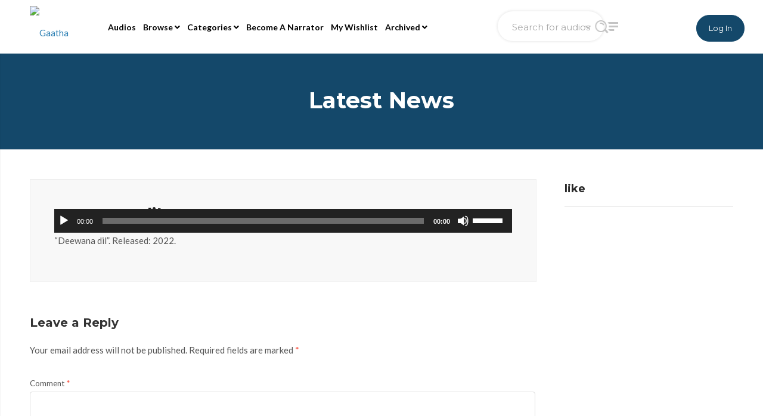

--- FILE ---
content_type: text/html; charset=UTF-8
request_url: https://gaathaonair.com/audios/deewana-dil/deewana-dil-2/
body_size: 71356
content:
<!doctype html>
<html dir="ltr" lang="en-US">
<head>
	<!--Global site tag(gtag.js)-Google Analytics-->
<script async src="https://www.googletagmanager.com/gtag/js?id=UA-146959455-1">
</script>
<script>
window.daraLayer=window.dataLayer||[];
function gtag(){dataLayer.push(arguments);}
gtag('js',new Date());

gtag('congig','UA-146959455-1');
</script>
	
	<meta charset="UTF-8">
	<meta name="viewport" content="width=device-width, initial-scale=1">
	<meta name="yandex-verification" content="453896897d835c43" />
	<meta property="og:image" content="https://gaathaonair.com/wp-content/uploads/2021/11/gaatha-feature-image-1.jpg"/>
	<meta property="og:image:secure_url" content=""/>
        
        <meta property="og:image:width" content="430"/>
		<meta property="og:image:height" content="242"/>
	<meta property="og:image" content="https://gaathaonair.com/wp-content/uploads/2021/11/gaatha-feature-image-1.jpg"/>
		<meta property="og:image:width" content="400"/>
		<meta property="og:image:height" content="400"/>
		<meta property="og:image:alt" content=""/>
			<meta property="og:title" content="Deewana dil" />
	<meta property="og:site_name" content="Gaatha" />
			<link rel="profile" href="http://gmpg.org/xfn/11">
	<link rel="pingback" href="https://gaathaonair.com/xmlrpc.php" />
	<!-- Global site tag (gtag.js) - Google Analytics -->
<script async src="https://www.googletagmanager.com/gtag/js?id=UA-144234165-1"></script>
<script>
  window.dataLayer = window.dataLayer || [];
  function gtag(){dataLayer.push(arguments);}
  gtag('js', new Date()};

  gtag('config', 'UA-144234165-1');
</script>

	<title>Deewana dil | Gaatha</title>

		<!-- All in One SEO 4.7.8 - aioseo.com -->
	<meta name="description" content="&quot;Deewana dil&quot;. Released: 2022." />
	<meta name="robots" content="max-image-preview:large" />
	<meta name="author" content="Gaatha"/>
	<meta name="google-site-verification" content="Zodv-lIN5jZV2Y2uyvzRytMJkiedZ3OQaeO-kbxb2XE" />
	<link rel="canonical" href="https://gaathaonair.com/audios/deewana-dil/deewana-dil-2/" />
	<meta name="generator" content="All in One SEO (AIOSEO) 4.7.8" />
		<meta name="twitter:card" content="summary" />
		<meta name="twitter:title" content="Deewana dil | Gaatha" />
		<script type="application/ld+json" class="aioseo-schema">
			{"@context":"https:\/\/schema.org","@graph":[{"@type":"BreadcrumbList","@id":"https:\/\/gaathaonair.com\/audios\/deewana-dil\/deewana-dil-2\/#breadcrumblist","itemListElement":[{"@type":"ListItem","@id":"https:\/\/gaathaonair.com\/#listItem","position":1,"name":"Home","item":"https:\/\/gaathaonair.com\/","nextItem":{"@type":"ListItem","@id":"https:\/\/gaathaonair.com\/audios\/deewana-dil\/deewana-dil-2\/#listItem","name":"Deewana dil"}},{"@type":"ListItem","@id":"https:\/\/gaathaonair.com\/audios\/deewana-dil\/deewana-dil-2\/#listItem","position":2,"name":"Deewana dil","previousItem":{"@type":"ListItem","@id":"https:\/\/gaathaonair.com\/#listItem","name":"Home"}}]},{"@type":"ItemPage","@id":"https:\/\/gaathaonair.com\/audios\/deewana-dil\/deewana-dil-2\/#itempage","url":"https:\/\/gaathaonair.com\/audios\/deewana-dil\/deewana-dil-2\/","name":"Deewana dil | Gaatha","description":"\"Deewana dil\". Released: 2022.","inLanguage":"en-US","isPartOf":{"@id":"https:\/\/gaathaonair.com\/#website"},"breadcrumb":{"@id":"https:\/\/gaathaonair.com\/audios\/deewana-dil\/deewana-dil-2\/#breadcrumblist"},"author":{"@id":"https:\/\/gaathaonair.com\/author\/projectgaatha\/#author"},"creator":{"@id":"https:\/\/gaathaonair.com\/author\/projectgaatha\/#author"},"datePublished":"2022-06-04T18:17:27+05:30","dateModified":"2022-06-04T18:17:36+05:30"},{"@type":"Organization","@id":"https:\/\/gaathaonair.com\/#organization","name":"Gaatha","description":"Listen to your favourite stories, poems, kid's stories, and many more..Anytime Anywhere.","url":"https:\/\/gaathaonair.com\/","telephone":"+919935194004","logo":{"@type":"ImageObject","url":"https:\/\/gaathaonair.comwp-content\/uploads\/2019\/06\/gaatha-logo.png","@id":"https:\/\/gaathaonair.com\/audios\/deewana-dil\/deewana-dil-2\/#organizationLogo"},"image":{"@id":"https:\/\/gaathaonair.com\/audios\/deewana-dil\/deewana-dil-2\/#organizationLogo"}},{"@type":"Person","@id":"https:\/\/gaathaonair.com\/author\/projectgaatha\/#author","url":"https:\/\/gaathaonair.com\/author\/projectgaatha\/","name":"Gaatha","image":{"@type":"ImageObject","@id":"https:\/\/gaathaonair.com\/audios\/deewana-dil\/deewana-dil-2\/#authorImage","url":"https:\/\/secure.gravatar.com\/avatar\/c3c8c56e6b6934d31afe77141331a0d285e59a01f660202c49e3d6d5d7911895?s=96&d=mm&r=g","width":96,"height":96,"caption":"Gaatha"}},{"@type":"WebSite","@id":"https:\/\/gaathaonair.com\/#website","url":"https:\/\/gaathaonair.com\/","name":"Gaatha","description":"Listen to your favourite stories, poems, kid's stories, and many more..Anytime Anywhere.","inLanguage":"en-US","publisher":{"@id":"https:\/\/gaathaonair.com\/#organization"}}]}
		</script>
		<!-- All in One SEO -->

<link rel='dns-prefetch' href='//fonts.googleapis.com' />
<link rel="alternate" type="application/rss+xml" title="Gaatha &raquo; Feed" href="https://gaathaonair.com/feed/" />
<link rel="alternate" type="application/rss+xml" title="Gaatha &raquo; Comments Feed" href="https://gaathaonair.com/comments/feed/" />
<link rel="alternate" type="application/rss+xml" title="Gaatha &raquo; Deewana dil Comments Feed" href="https://gaathaonair.com/audios/deewana-dil/deewana-dil-2/feed/" />
<link rel="alternate" title="oEmbed (JSON)" type="application/json+oembed" href="https://gaathaonair.com/wp-json/oembed/1.0/embed?url=https%3A%2F%2Fgaathaonair.com%2Faudios%2Fdeewana-dil%2Fdeewana-dil-2%2F" />
<link rel="alternate" title="oEmbed (XML)" type="text/xml+oembed" href="https://gaathaonair.com/wp-json/oembed/1.0/embed?url=https%3A%2F%2Fgaathaonair.com%2Faudios%2Fdeewana-dil%2Fdeewana-dil-2%2F&#038;format=xml" />
<style id='wp-img-auto-sizes-contain-inline-css' type='text/css'>
img:is([sizes=auto i],[sizes^="auto," i]){contain-intrinsic-size:3000px 1500px}
/*# sourceURL=wp-img-auto-sizes-contain-inline-css */
</style>
<link rel='stylesheet' id='scap.flashblock-css' href='https://gaathaonair.com/wp-content/plugins/compact-wp-audio-player/css/flashblock.css?ver=6.9' type='text/css' media='all' />
<link rel='stylesheet' id='scap.player-css' href='https://gaathaonair.com/wp-content/plugins/compact-wp-audio-player/css/player.css?ver=6.9' type='text/css' media='all' />
<style id='wp-emoji-styles-inline-css' type='text/css'>

	img.wp-smiley, img.emoji {
		display: inline !important;
		border: none !important;
		box-shadow: none !important;
		height: 1em !important;
		width: 1em !important;
		margin: 0 0.07em !important;
		vertical-align: -0.1em !important;
		background: none !important;
		padding: 0 !important;
	}
/*# sourceURL=wp-emoji-styles-inline-css */
</style>
<link rel='stylesheet' id='wp-block-library-css' href='https://gaathaonair.com/wp-includes/css/dist/block-library/style.min.css?ver=6.9' type='text/css' media='all' />
<style id='global-styles-inline-css' type='text/css'>
:root{--wp--preset--aspect-ratio--square: 1;--wp--preset--aspect-ratio--4-3: 4/3;--wp--preset--aspect-ratio--3-4: 3/4;--wp--preset--aspect-ratio--3-2: 3/2;--wp--preset--aspect-ratio--2-3: 2/3;--wp--preset--aspect-ratio--16-9: 16/9;--wp--preset--aspect-ratio--9-16: 9/16;--wp--preset--color--black: #000000;--wp--preset--color--cyan-bluish-gray: #abb8c3;--wp--preset--color--white: #ffffff;--wp--preset--color--pale-pink: #f78da7;--wp--preset--color--vivid-red: #cf2e2e;--wp--preset--color--luminous-vivid-orange: #ff6900;--wp--preset--color--luminous-vivid-amber: #fcb900;--wp--preset--color--light-green-cyan: #7bdcb5;--wp--preset--color--vivid-green-cyan: #00d084;--wp--preset--color--pale-cyan-blue: #8ed1fc;--wp--preset--color--vivid-cyan-blue: #0693e3;--wp--preset--color--vivid-purple: #9b51e0;--wp--preset--gradient--vivid-cyan-blue-to-vivid-purple: linear-gradient(135deg,rgb(6,147,227) 0%,rgb(155,81,224) 100%);--wp--preset--gradient--light-green-cyan-to-vivid-green-cyan: linear-gradient(135deg,rgb(122,220,180) 0%,rgb(0,208,130) 100%);--wp--preset--gradient--luminous-vivid-amber-to-luminous-vivid-orange: linear-gradient(135deg,rgb(252,185,0) 0%,rgb(255,105,0) 100%);--wp--preset--gradient--luminous-vivid-orange-to-vivid-red: linear-gradient(135deg,rgb(255,105,0) 0%,rgb(207,46,46) 100%);--wp--preset--gradient--very-light-gray-to-cyan-bluish-gray: linear-gradient(135deg,rgb(238,238,238) 0%,rgb(169,184,195) 100%);--wp--preset--gradient--cool-to-warm-spectrum: linear-gradient(135deg,rgb(74,234,220) 0%,rgb(151,120,209) 20%,rgb(207,42,186) 40%,rgb(238,44,130) 60%,rgb(251,105,98) 80%,rgb(254,248,76) 100%);--wp--preset--gradient--blush-light-purple: linear-gradient(135deg,rgb(255,206,236) 0%,rgb(152,150,240) 100%);--wp--preset--gradient--blush-bordeaux: linear-gradient(135deg,rgb(254,205,165) 0%,rgb(254,45,45) 50%,rgb(107,0,62) 100%);--wp--preset--gradient--luminous-dusk: linear-gradient(135deg,rgb(255,203,112) 0%,rgb(199,81,192) 50%,rgb(65,88,208) 100%);--wp--preset--gradient--pale-ocean: linear-gradient(135deg,rgb(255,245,203) 0%,rgb(182,227,212) 50%,rgb(51,167,181) 100%);--wp--preset--gradient--electric-grass: linear-gradient(135deg,rgb(202,248,128) 0%,rgb(113,206,126) 100%);--wp--preset--gradient--midnight: linear-gradient(135deg,rgb(2,3,129) 0%,rgb(40,116,252) 100%);--wp--preset--font-size--small: 13px;--wp--preset--font-size--medium: 20px;--wp--preset--font-size--large: 36px;--wp--preset--font-size--x-large: 42px;--wp--preset--spacing--20: 0.44rem;--wp--preset--spacing--30: 0.67rem;--wp--preset--spacing--40: 1rem;--wp--preset--spacing--50: 1.5rem;--wp--preset--spacing--60: 2.25rem;--wp--preset--spacing--70: 3.38rem;--wp--preset--spacing--80: 5.06rem;--wp--preset--shadow--natural: 6px 6px 9px rgba(0, 0, 0, 0.2);--wp--preset--shadow--deep: 12px 12px 50px rgba(0, 0, 0, 0.4);--wp--preset--shadow--sharp: 6px 6px 0px rgba(0, 0, 0, 0.2);--wp--preset--shadow--outlined: 6px 6px 0px -3px rgb(255, 255, 255), 6px 6px rgb(0, 0, 0);--wp--preset--shadow--crisp: 6px 6px 0px rgb(0, 0, 0);}:where(.is-layout-flex){gap: 0.5em;}:where(.is-layout-grid){gap: 0.5em;}body .is-layout-flex{display: flex;}.is-layout-flex{flex-wrap: wrap;align-items: center;}.is-layout-flex > :is(*, div){margin: 0;}body .is-layout-grid{display: grid;}.is-layout-grid > :is(*, div){margin: 0;}:where(.wp-block-columns.is-layout-flex){gap: 2em;}:where(.wp-block-columns.is-layout-grid){gap: 2em;}:where(.wp-block-post-template.is-layout-flex){gap: 1.25em;}:where(.wp-block-post-template.is-layout-grid){gap: 1.25em;}.has-black-color{color: var(--wp--preset--color--black) !important;}.has-cyan-bluish-gray-color{color: var(--wp--preset--color--cyan-bluish-gray) !important;}.has-white-color{color: var(--wp--preset--color--white) !important;}.has-pale-pink-color{color: var(--wp--preset--color--pale-pink) !important;}.has-vivid-red-color{color: var(--wp--preset--color--vivid-red) !important;}.has-luminous-vivid-orange-color{color: var(--wp--preset--color--luminous-vivid-orange) !important;}.has-luminous-vivid-amber-color{color: var(--wp--preset--color--luminous-vivid-amber) !important;}.has-light-green-cyan-color{color: var(--wp--preset--color--light-green-cyan) !important;}.has-vivid-green-cyan-color{color: var(--wp--preset--color--vivid-green-cyan) !important;}.has-pale-cyan-blue-color{color: var(--wp--preset--color--pale-cyan-blue) !important;}.has-vivid-cyan-blue-color{color: var(--wp--preset--color--vivid-cyan-blue) !important;}.has-vivid-purple-color{color: var(--wp--preset--color--vivid-purple) !important;}.has-black-background-color{background-color: var(--wp--preset--color--black) !important;}.has-cyan-bluish-gray-background-color{background-color: var(--wp--preset--color--cyan-bluish-gray) !important;}.has-white-background-color{background-color: var(--wp--preset--color--white) !important;}.has-pale-pink-background-color{background-color: var(--wp--preset--color--pale-pink) !important;}.has-vivid-red-background-color{background-color: var(--wp--preset--color--vivid-red) !important;}.has-luminous-vivid-orange-background-color{background-color: var(--wp--preset--color--luminous-vivid-orange) !important;}.has-luminous-vivid-amber-background-color{background-color: var(--wp--preset--color--luminous-vivid-amber) !important;}.has-light-green-cyan-background-color{background-color: var(--wp--preset--color--light-green-cyan) !important;}.has-vivid-green-cyan-background-color{background-color: var(--wp--preset--color--vivid-green-cyan) !important;}.has-pale-cyan-blue-background-color{background-color: var(--wp--preset--color--pale-cyan-blue) !important;}.has-vivid-cyan-blue-background-color{background-color: var(--wp--preset--color--vivid-cyan-blue) !important;}.has-vivid-purple-background-color{background-color: var(--wp--preset--color--vivid-purple) !important;}.has-black-border-color{border-color: var(--wp--preset--color--black) !important;}.has-cyan-bluish-gray-border-color{border-color: var(--wp--preset--color--cyan-bluish-gray) !important;}.has-white-border-color{border-color: var(--wp--preset--color--white) !important;}.has-pale-pink-border-color{border-color: var(--wp--preset--color--pale-pink) !important;}.has-vivid-red-border-color{border-color: var(--wp--preset--color--vivid-red) !important;}.has-luminous-vivid-orange-border-color{border-color: var(--wp--preset--color--luminous-vivid-orange) !important;}.has-luminous-vivid-amber-border-color{border-color: var(--wp--preset--color--luminous-vivid-amber) !important;}.has-light-green-cyan-border-color{border-color: var(--wp--preset--color--light-green-cyan) !important;}.has-vivid-green-cyan-border-color{border-color: var(--wp--preset--color--vivid-green-cyan) !important;}.has-pale-cyan-blue-border-color{border-color: var(--wp--preset--color--pale-cyan-blue) !important;}.has-vivid-cyan-blue-border-color{border-color: var(--wp--preset--color--vivid-cyan-blue) !important;}.has-vivid-purple-border-color{border-color: var(--wp--preset--color--vivid-purple) !important;}.has-vivid-cyan-blue-to-vivid-purple-gradient-background{background: var(--wp--preset--gradient--vivid-cyan-blue-to-vivid-purple) !important;}.has-light-green-cyan-to-vivid-green-cyan-gradient-background{background: var(--wp--preset--gradient--light-green-cyan-to-vivid-green-cyan) !important;}.has-luminous-vivid-amber-to-luminous-vivid-orange-gradient-background{background: var(--wp--preset--gradient--luminous-vivid-amber-to-luminous-vivid-orange) !important;}.has-luminous-vivid-orange-to-vivid-red-gradient-background{background: var(--wp--preset--gradient--luminous-vivid-orange-to-vivid-red) !important;}.has-very-light-gray-to-cyan-bluish-gray-gradient-background{background: var(--wp--preset--gradient--very-light-gray-to-cyan-bluish-gray) !important;}.has-cool-to-warm-spectrum-gradient-background{background: var(--wp--preset--gradient--cool-to-warm-spectrum) !important;}.has-blush-light-purple-gradient-background{background: var(--wp--preset--gradient--blush-light-purple) !important;}.has-blush-bordeaux-gradient-background{background: var(--wp--preset--gradient--blush-bordeaux) !important;}.has-luminous-dusk-gradient-background{background: var(--wp--preset--gradient--luminous-dusk) !important;}.has-pale-ocean-gradient-background{background: var(--wp--preset--gradient--pale-ocean) !important;}.has-electric-grass-gradient-background{background: var(--wp--preset--gradient--electric-grass) !important;}.has-midnight-gradient-background{background: var(--wp--preset--gradient--midnight) !important;}.has-small-font-size{font-size: var(--wp--preset--font-size--small) !important;}.has-medium-font-size{font-size: var(--wp--preset--font-size--medium) !important;}.has-large-font-size{font-size: var(--wp--preset--font-size--large) !important;}.has-x-large-font-size{font-size: var(--wp--preset--font-size--x-large) !important;}
/*# sourceURL=global-styles-inline-css */
</style>

<style id='classic-theme-styles-inline-css' type='text/css'>
/*! This file is auto-generated */
.wp-block-button__link{color:#fff;background-color:#32373c;border-radius:9999px;box-shadow:none;text-decoration:none;padding:calc(.667em + 2px) calc(1.333em + 2px);font-size:1.125em}.wp-block-file__button{background:#32373c;color:#fff;text-decoration:none}
/*# sourceURL=/wp-includes/css/classic-themes.min.css */
</style>
<link rel='stylesheet' id='tt-easy-google-fonts-css' href='https://fonts.googleapis.com/css?family=Roboto+Slab%3A100&#038;subset=latin&#038;ver=6.9' type='text/css' media='all' />
<link rel='stylesheet' id='skrn-progression-style-css' href='https://gaathaonair.com/wp-content/themes/skrn-progression/style.css?ver=6.9' type='text/css' media='all' />
<link rel='stylesheet' id='skrn-progression-google-fonts-css' href='//fonts.googleapis.com/css?family=Lato%3A400%2C700%7CMontserrat%3A300%2C400%2C600%2C700%7C%26subset%3Dlatin&#038;ver=1.0.0' type='text/css' media='all' />
<link rel='stylesheet' id='progression-studios-custom-style-css' href='https://gaathaonair.com/wp-content/themes/skrn-progression/css/progression_studios_custom_styles.css?ver=6.9' type='text/css' media='all' />
<style id='progression-studios-custom-style-inline-css' type='text/css'>

	
	
	
	
	#video-logo-background a {
		background:#ffffff;
		width:160px;
		text-align:center;
	}
	#video-logo-background:before {
		left:160px;
	}
	#video-logo-background:before {
		background:rgba(0, 0, 0, 0.04);
	}
	#video-logo-background img {
		width:120px;
		text-align:center;
	}
	#video-search-header {
		height:90px;
		line-height:90px;
	}
	span.user-notification-count {
		top:29px;
	}
	#header-user-notification-click {
		padding-top:20px;
		padding-bottom:20px;
	}
	#header-user-profile-click {
		padding-top:25px;
		padding-bottom:25px;
	}
	header#videohead-pro {
		height:90px;
		position:fixed;
		background-color:#ffffff;
		border-bottom:1px solid #14486a;
		
		background-repeat: no-repeat; background-position:center center; background-size: cover;
	}
	#main-nav-mobile {border-top:1px solid #14486a;}
	#content-sidebar-pro, #col-main-with-sidebar, #progression-studios-sidebar-col-main, nav#sidebar-nav-pro {
		padding-top:90px;
	}
	#video-logo-background a {
		height:90px;
		line-height:90px;
	}
	#sidebar-nav-pro ul.sf-menu { letter-spacing:0em;}
	#sidebar-nav-pro ul.sf-menu li span.progression-megamenu-icon {
		font-size:25px;
		margin-bottom:6px;
	}
	#sidebar-nav-pro ul.sf-menu li a {
		font-size:10px;
	}
	nav#sidebar-nav-pro {
		position: fixed;
	}
	nav#sidebar-nav-pro, #sidebar-bg:before {
		width: 0px;
	}
	#video-search-header-filtering {
		width:calc(100vw - 0px);
	}
	#content-sidebar-pro:after,
	#sidebar-bg:after {
		left: 0px;
	}
	#content-sidebar-pro,
	#progression-studios-footer-page-builder.sidebar-dashboard-footer-spacing, #progression-studios-sidebar-col-main {
		margin-left: 0px;
	}
	#col-main-with-sidebar {
		left:300px;
		width:calc(100% - 300px);
	}
	@media only screen and (min-width: 960px) and (max-width: 1100px) {
		#col-main-with-sidebar {
			left:260px;
			width:calc(100% - 260px);
		}
	}
	@media only screen and (min-width: 768px) and (max-width: 959px) {
		#col-main-with-sidebar {
			left:100px;
			width:calc(100% - 100px);
		}
	}
	
	body #sidebar-bg .elementor-column-gap-default > .elementor-row > .elementor-column > .elementor-element-populated,
	#sidebar-bg footer#site-footer .dashboard-container-pro,
	#sidebar-bg .dashboard-container-pro {
		padding-left:50px; padding-right:50px;
	}
	
	#sidebar-bg:before {
		background:#14486a;
		position: fixed;
	}
	#sidebar-bg:after {	background:rgba(0, 0, 0, 0.04); }
	#sidebar-nav-pro ul.sf-menu li a {
		color:#ffffff;
		background:#14486a;
		padding-top:17px;
		padding-bottom:17px;
		border-bottom:1px solid #e7e7e7; 
	}
	#sidebar-nav-pro ul.sf-menu a:hover, #sidebar-nav-pro ul.sf-menu li.sfHover a, #sidebar-nav-pro ul.sf-menu li.current-menu-item a {
		color:#3db13d;
		background:rgba(255,255,255,  0);
	}
	#sidebar-nav-pro ul.sf-menu ul {
		background:#232323;
	}
	#sidebar-nav-pro ul.sf-menu li li a {
		font-size:13px;
		letter-spacing:0.02em;
		border-bottom:1px solid rgba(255,255,255, 0.08);
	}
	#sidebar-nav-pro ul.sf-menu li.sfHover li a, #sidebar-nav-pro ul.sf-menu li.sfHover li.sfHover li a, #sidebar-nav-pro ul.sf-menu li.sfHover li.sfHover li.sfHover li a, #sidebar-nav-pro ul.sf-menu li.sfHover li.sfHover li.sfHover li.sfHover li a, #sidebar-nav-pro ul.sf-menu li.sfHover li.sfHover li.sfHover li.sfHover li.sfHover li a {
		color:rgba(255,255,255, 0.6);
	}
	#sidebar-nav-pro ul.sf-menu li.sfHover li a:hover, #sidebar-nav-pro ul.sf-menu li.sfHover li.sfHover a, #sidebar-nav-pro ul.sf-menu li.sfHover li li a:hover, #sidebar-nav-pro ul.sf-menu li.sfHover li.sfHover li.sfHover a, #sidebar-nav-pro ul.sf-menu li.sfHover li li li a:hover, #sidebar-nav-pro ul.sf-menu li.sfHover li.sfHover li.sfHover a:hover, #sidebar-nav-pro ul.sf-menu li.sfHover li.sfHover li.sfHover li.sfHover a, #sidebar-nav-pro ul.sf-menu li.sfHover li li li li a:hover, #sidebar-nav-pro ul.sf-menu li.sfHover li.sfHover li.sfHover li.sfHover a:hover, #sidebar-nav-pro ul.sf-menu li.sfHover li.sfHover li.sfHover li.sfHover li.sfHover a, #sidebar-nav-pro ul.sf-menu li.sfHover li li li li li a:hover, #sidebar-nav-pro ul.sf-menu li.sfHover li.sfHover li.sfHover li.sfHover li.sfHover a:hover, #sidebar-nav-pro ul.sf-menu li.sfHover li.sfHover li.sfHover li.sfHover li.sfHover li.sfHover a {
		color:#ffffff;
	}
	body #logo-pro img {
		width:120px;
		padding-top:5px;
		padding-bottom:5px;
	}
	a, #movie-detail-rating h5 .arm_form_popup_container a, ul.fullscreen-reviews-pro h6 a:hover, ul.profile-social-media-sidebar-icons li a, ul#profile-watched-stats span, #header-user-profile-menu ul li a:hover, .progression-studios-slider-more-options ul li:last-child a:hover, .progression-studios-slider-more-options ul li a:hover, ul.skrn-video-cast-list li a:hover h6, form.favorite_user_post button.favorite-button-pro.is-favorite, form.favorite_user_post button.favorite-button-pro:hover,  form.wishlist_user_post button.wishlist-button-pro.is-wishlist, form.wishlist_user_post button.wishlist-button-pro:hover, .spoiler-review {
		color:#287db2;
	}
	a:hover, #movie-detail-rating h5 .arm_form_popup_container a:hover, ul.profile-social-media-sidebar-icons li a:hover, ul.video-director-mega-sidebar a:hover, ul.video-grenes-mega-sidebar a:hover {
		color:#9d9d9d;
	}
	header ul .sf-mega {margin-left:-600px; width:1200px;}
	body .elementor-section.elementor-section-boxed > .elementor-container {max-width:1200px;}
	.width-container-pro {  width:1200px; }
	
	body.progression-studios-header-sidebar-before #progression-inline-icons .progression-studios-social-icons, body.progression-studios-header-sidebar-before:before, header#masthead-pro {
		
		background-repeat: no-repeat; background-position:center center; background-size: cover;
	}
	header#masthead-pro:after {
		background:rgba(0,0,0,  0.07);
	}
	body {
		background-color:#f7f7f7;
		
		background-repeat: no-repeat; background-position:center center; background-size: cover; background-attachment: fixed;
	}
	#page-title-pro {
		background-color:#14486a;
		
		background-repeat: no-repeat; background-position:center center; background-size: cover;
		border-color:rgba(0,0,0,0.05);
	}
	#progression-studios-page-title-container {
		padding-top:95px;
		padding-bottom:93px;
	}
	#progression-studios-post-page-title {
		background-color:#14486a;
		
		background-repeat: no-repeat; background-position:center center; background-size: cover;
		padding-top:130px;
		padding-bottom:125px;
	}

	.sidebar h4.widget-title:before { background-color:#dddddd; }
	ul.progression-studios-header-social-icons li a {
		margin-top:29px;
		background:rgba(255,255,255,  0.15);
		color:rgba(255,255,255,  0.85);
	}
	ul.progression-studios-header-social-icons li a:hover {
		background:rgba(255,255,255,  0.22);
		color:#ffffff;
	}
	/* START BLOG STYLES */	
	#page-title-pro.page-title-pro-post-page {
		
		
		background-repeat: no-repeat; background-position:center center; background-size: cover;
	}
	.progression-blog-content {
		background:#f8f8f8;
	}
	.progression-studios-feaured-image {background:#ffffff;}
	.progression-studios-feaured-image:hover a img { opacity:1;}
	h2.progression-blog-title a, .progression-studios-blog-excerpt a.more-link {color:#282828;}
	h2.progression-blog-title a:hover, .progression-studios-blog-excerpt a.more-link:hover {color:#3db13d;}
	/* END BLOG STYLES */
	/* START VIDEO STYLES */
	.progression-studios-video-index {border-color:rgba(0,0,0,0.08);}
	.progression-video-index-content {background:#ffffff; }
	.progression-studios-feaured-video-index {background:#ffffff;}
	.progression-studios-feaured-video-index:hover a img { opacity:1;}
	
	#movie-detail-header-pro {
		height:80vh;
		background-color:#555555;
		
	}
	#content-sidebar-pro, #content-sidebar-pro:after {
		background-color:#fafafa;
	}
	/* END VIDEO STYLES */
	
	/* START SHOP STYLES */
	.progression-studios-shop-index-content {
		background: #ffffff;
		border-color:rgba(0,0,0,0.09);
	}

	ul.products li.product .progression-studios-shop-index-content .star-rating {display:none;}	
	/* END SHOP STYLES */
	
	/* START BUTTON STYLES */
	.infinite-nav-pro a:hover {
		color:#ffffff;
		background:#14496a;
		border-color:#14496a;
	}
	.select_vayvo_season_5 ul.vayvo-progression-video-season-navigation li.progression-video-season-title:nth-child(5) a,
	.select_vayvo_season_4 ul.vayvo-progression-video-season-navigation li.progression-video-season-title:nth-child(4) a,
	.select_vayvo_season_3 ul.vayvo-progression-video-season-navigation li.progression-video-season-title:nth-child(3) a,
	.select_vayvo_season_2 ul.vayvo-progression-video-season-navigation li.progression-video-season-title:nth-child(2) a,
	ul.vayvo-progression-video-season-navigation li.progression-video-season-title.current a  {
		border-color:#14496a;
	}
	ul.dashboard-sub-menu li.current a:after,
	.checkbox-pro-container .checkmark-pro:after  {
		background:#14496a;
	}
	.wpneo-fields input[type='number'], .wpneo-fields input[type='text'], .wpneo-fields input[type='email'], .wpneo-fields input[type='password'],  .wpneo-fields textarea, .campaign_update_field_copy  input, .campaign_update_field_copy  textarea, #campaign_update_addon_field input, #campaign_update_addon_field textarea,
	.woocommerce input, #content-pro .woocommerce table.shop_table .coupon input#coupon_code, #content-pro .woocommerce table.shop_table input, form.checkout.woocommerce-checkout textarea.input-text, form.checkout.woocommerce-checkout input.input-text,
	.post-password-form input, .search-form input.search-field, .wpcf7 select, #respond textarea, #respond input, .wpcf7-form input, .wpcf7-form textarea {
		background-color:#ffffff;
		border-color:#dddddd;
	}
	.wpneo-fields input[type='text'], .wpneo-fields input[type='email'], .wpneo-fields input[type='password'],  .wpneo-fields textarea {
		border-color:#dddddd !important;
	}
	body a.progression-studios-skrn-slider-button,
	.post-password-form input[type=submit], #respond input.submit, .wpcf7-form input.wpcf7-submit {
		font-size:14px;
	}
	.tablet-mobile-video-search-header-buttons input,
	.video-search-header-buttons input,
	.helpmeout-rewards-select_button button.select_rewards_button,
	#boxed-layout-pro .woocommerce .shop_table input.button, #boxed-layout-pro .form-submit input#submit, #boxed-layout-pro #customer_login input.button, #boxed-layout-pro .woocommerce-checkout-payment input.button, #boxed-layout-pro button.button, #boxed-layout-pro a.button  {
		font-size:13px;
	}
	.tablet-mobile-video-search-header-buttons input,
	.video-search-header-buttons input,
	#progression-checkout-basket a.cart-button-header-cart, .search-form input.search-field, .wpcf7 select, .post-password-form input, #respond textarea, #respond input, .wpcf7-form input, .wpcf7-form textarea {
		border-radius:4px;
	}
	#helpmeeout-login-form:before {
		border-bottom: 8px solid #14496a;
	}
	
	a.edit-profile-sidebar,
	body .select2-container--default .select2-results__option--highlighted[aria-selected],
	.tablet-mobile-video-search-header-buttons input#mobile-configure-rest:hover,
	.tablet-mobile-video-search-header-buttons input,
	.video-search-header-buttons input#configreset:hover,
	.video-search-header-buttons input,
	.tags-progression a:hover,
	.progression-page-nav a:hover, .progression-page-nav span, #boxed-layout-pro ul.page-numbers li a:hover, #boxed-layout-pro ul.page-numbers li span.current {
		color:#ffffff;
		border-color:#14496a;
		background:#14496a;
	}
	.column-search-header .asRange .asRange-pointer:before, .column-search-header .asRange .asRange-selected {background:#14496a;}
	.progression-page-nav a:hover span {
		color:#ffffff;
	}
	.user-notification-count,
	#progression-checkout-basket a.cart-button-header-cart, .flex-direction-nav a:hover, #boxed-layout-pro .woocommerce-shop-single .summary button.button,
	#boxed-layout-pro .woocommerce-shop-single .summary a.button,
	.mc4wp-form input[type='submit'] {
		color:#ffffff;
		background:#14496a;
	}
	body a.progression-studios-skrn-slider-button,
	#boxed-layout-pro a.button-progression,
	.woocommerce form input.button,
	.woocommerce form input.woocommerce-Button,
	.helpmeout-rewards-select_button button.select_rewards_button,
	button.wpneo_donate_button,
	.sidebar ul.progression-studios-social-widget li a,
	footer#site-footer .tagcloud a, .tagcloud a, body .woocommerce nav.woocommerce-MyAccount-navigation li.is-active a,
	.post-password-form input[type=submit], #respond input.submit, .wpcf7-form input.wpcf7-submit,
	#boxed-layout-pro .woocommerce .shop_table input.button, #boxed-layout-pro .form-submit input#submit, #boxed-layout-pro #customer_login input.button, #boxed-layout-pro .woocommerce-checkout-payment input.button, #boxed-layout-pro button.button, #boxed-layout-pro a.button {
		color:#ffffff;
		background:#14496a;
		border-radius:25px;
		letter-spacing:0em;
	}
	#skrn-header-user-profile-login a,
	#skrn-landing-login-logout-header a {
		border-radius:25px;
		letter-spacing:0em;
		margin-top:8px;
	}
	#skrn-landing-login-logout-header a,
	#skrn-header-user-profile-login a.arm_form_popup_link,
	#skrn-landing-login-logout-header a.arm_form_popup_link {
		color:#ffffff !important;
		background:#14486a !important;
		border-color:#14486a !important;
	}
	#skrn-landing-login-logout-header a:hover,
	#skrn-header-user-profile-login a.arm_form_popup_link:hover,
	#skrn-landing-login-logout-header a.arm_form_popup_link:hover {
		color:#14486a !important;
		background:#ffffff !important;
		border-color:#000000 !important;
	}
	
	.progression-studios-post-slider-main .flex-control-paging li a.flex-active {
		color:#ffffff;
		background:#14496a;
		border-color:#14496a;
	}
	#skrn-landing-mobile-login-logout-header a,
	.tags-progression a:hover {
		color:#ffffff;
		background:#14496a;
	}
	#skrn-landing-mobile-login-logout-header a.arm_form_popup_link {
		color:#ffffff !important;
		background:#14496a !important;
	}
	#mobile-menu-icon-pro span.progression-mobile-menu-text,
	#boxed-layout-pro .woocommerce-shop-single .summary button.button,
	#boxed-layout-pro .woocommerce-shop-single .summary a.button {
		letter-spacing:0em;
	}
	body .woocommerce nav.woocommerce-MyAccount-navigation li.is-active a {
	border-radius:0px;
	}
	#skrn-mobile-video-search-header input.skrn-mobile-search-field-progression:focus,
	ul.skrn-video-search-columns .select2.select2-container--open .select2-selection,
	.wpneo-fields input[type='number']:focus, #wpneofrontenddata .wpneo-fields select:focus, .campaign_update_field_copy  input:focus, .campaign_update_field_copy  textarea:focus, #campaign_update_addon_field input:focus, #campaign_update_addon_field textarea:focus, .wpneo-fields input[type='text']:focus, .wpneo-fields input[type='email']:focus, .wpneo-fields input[type='password']:focus,  .wpneo-fields textarea:focus {
		border-color:#14496a !important;
	}
	.dashboard-head-date input[type='text']:focus,
	#panel-search-progression .search-form input.search-field:focus, blockquote.alignleft, blockquote.alignright, body .woocommerce-shop-single table.variations td.value select:focus, .woocommerce input:focus, #content-pro .woocommerce table.shop_table .coupon input#coupon_code:focus, body #content-pro .woocommerce table.shop_table input:focus, body #content-pro .woocommerce form.checkout.woocommerce-checkout input.input-text:focus, body #content-pro .woocommerce form.checkout.woocommerce-checkout textarea.input-text:focus, form.checkout.woocommerce-checkout input.input-text:focus, form#mc-embedded-subscribe-form  .mc-field-group input:focus, .wpcf7-form select:focus, blockquote, .post-password-form input:focus, .search-form input.search-field:focus, #respond textarea:focus, #respond input:focus, .wpcf7-form input:focus, .wpcf7-form textarea:focus,
	.widget.widget_price_filter form .price_slider_wrapper .price_slider .ui-slider-handle {
		border-color:#14496a;
		outline:none;
	}
	body .woocommerce .woocommerce-MyAccount-content {
		border-left-color:#14496a;
	}
	ul.progression-filter-button-group li.pro-checked {
		border-color:#14496a;
	}
	.widget.widget_price_filter form .price_slider_wrapper .price_slider .ui-slider-range {
		background:#14496a;
	}
	.tablet-mobile-video-search-header-buttons input:hover,
	.video-search-header-buttons input:hover {
		border-color:#9d9d9d;
	}
	#skrn-landing-mobile-login-logout-header a.arm_form_popup_link:hover {
		color:#ffffff !important;
		background:#9d9d9d !important;
	}
	body a.progression-studios-skrn-slider-button:hover,
	#skrn-landing-mobile-login-logout-header a:hover,
	a.edit-profile-sidebar:hover,
	.tablet-mobile-video-search-header-buttons input:hover,
	.video-search-header-buttons input:hover,
	#boxed-layout-pro a.button-progression:hover,
	.woocommerce form input.button:hover,
	.woocommerce form input.woocommerce-Button:hover,
	body #progression-checkout-basket a.cart-button-header-cart:hover, #boxed-layout-pro .woocommerce-shop-single .summary button.button:hover,
	#boxed-layout-pro .woocommerce-shop-single .summary a.button:hover, .mc4wp-form input[type='submit']:hover, .progression-studios-blog-cat-overlay a, .progression-studios-blog-cat-overlay a:hover,
	.sidebar ul.progression-studios-social-widget li a:hover,
	footer#site-footer .tagcloud a:hover, .tagcloud a:hover, #boxed-layout-pro .woocommerce .shop_table input.button:hover, #boxed-layout-pro .form-submit input#submit:hover, #boxed-layout-pro #customer_login input.button:hover, #boxed-layout-pro .woocommerce-checkout-payment input.button:hover, #boxed-layout-pro button.button:hover, #boxed-layout-pro a.button:hover, .post-password-form input[type=submit]:hover, #respond input.submit:hover, .wpcf7-form input.wpcf7-submit:hover {
		color:#ffffff;
		background:#9d9d9d;
	}
	/* END BUTTON STYLES */
	
	/* START Sticky Nav Styles */
	.progression-sticky-scrolled #progression-studios-nav-bg,
	.progression-studios-transparent-header .progression-sticky-scrolled #progression-studios-nav-bg,
	.progression-studios-transparent-header .progression-sticky-scrolled header#masthead-pro, .progression-sticky-scrolled header#masthead-pro, #progression-sticky-header.progression-sticky-scrolled { background-color:#ffffff; }
	body .progression-sticky-scrolled #logo-pro img {
		
		
		
	}
	
		
	
	
	/* END Sticky Nav Styles */
	/* START Main Navigation Customizer Styles */
	#progression-shopping-cart-count a.progression-count-icon-nav, nav#site-navigation { letter-spacing: 0.12em; }
	
	#progression-inline-icons .progression-studios-social-icons a {
		color:#272727;
		padding-top:22px;
		padding-bottom:22px;
		font-size:15px;
	}
	#mobile-menu-icon-pro {
		min-width:18px;
		color:#272727;
		padding-top:22px;
		padding-bottom:20px;
		font-size:18px;
	}
	#mobile-menu-icon-pro:hover, .active-mobile-icon-pro #mobile-menu-icon-pro {
		color:#272727;
	}
	#mobile-menu-icon-pro span.progression-mobile-menu-text {
		font-size:12px;
	}
	#progression-shopping-cart-count span.progression-cart-count {
		top:24px;
	}
	#progression-shopping-cart-count a.progression-count-icon-nav i.shopping-cart-header-icon {
		color:#272727;
		padding-top:20px;
		padding-bottom:20px;
		font-size:22px;
	}
	.progression-sticky-scrolled #progression-shopping-cart-count a.progression-count-icon-nav i.shopping-cart-header-icon {
		color:#272727;
	}
	.progression-sticky-scrolled  #progression-shopping-cart-count a.progression-count-icon-nav i.shopping-cart-header-icon:hover,
	.progression-sticky-scrolled  .activated-class #progression-shopping-cart-count a.progression-count-icon-nav i.shopping-cart-header-icon,
	#progression-shopping-cart-count a.progression-count-icon-nav i.shopping-cart-header-icon:hover,
	.activated-class #progression-shopping-cart-count a.progression-count-icon-nav i.shopping-cart-header-icon { 
		color:#272727;
	}
	#progression-studios-header-login-container a.progresion-studios-login-icon {
		color:#272727;
		padding-top:12px;
		padding-bottom:12px;
		font-size:20px;
	}
	#progression-studios-header-search-icon i.pe-7s-search span, #progression-studios-header-login-container a.progresion-studios-login-icon span {
		font-size:12px;
	}
	#progression-studios-header-login-container a.progresion-studios-login-icon i.fa-sign-in {
		font-size:18px;
	}
	
	#progression-studios-header-search-icon i.pe-7s-search {
		color:#272727;
		padding-top:21px;
		padding-bottom:21px;
		font-size:20px;
	}
	.sf-menu a {
		color:#272727;
		padding-top:25px;
		padding-bottom:25px;
		font-size:12px;
		
	}
	#main-nav-mobile { background:#ffffff; }
	ul.mobile-menu-pro li a { color:#272727; }
	ul.mobile-menu-pro li a { letter-spacing:0em; }
	.progression_studios_force_light_navigation_color .progression-sticky-scrolled  #progression-inline-icons .progression-studios-social-icons a,
	.progression_studios_force_dark_navigation_color .progression-sticky-scrolled  #progression-inline-icons .progression-studios-social-icons a,
	.progression_studios_force_dark_navigation_color .progression-sticky-scrolled #progression-studios-header-search-icon i.pe-7s-search, 
	.progression_studios_force_dark_navigation_color .progression-sticky-scrolled #progression-studios-header-login-container a.progresion-studios-login-icon, 
	.progression_studios_force_dark_navigation_color .progression-sticky-scrolled .sf-menu a,
	.progression_studios_force_light_navigation_color .progression-sticky-scrolled #progression-studios-header-search-icon i.pe-7s-search,
	.progression_studios_force_light_navigation_color .progression-sticky-scrolled #progression-studios-header-login-container a.progresion-studios-login-icon, 
	.progression_studios_force_light_navigation_color .progression-sticky-scrolled .sf-menu a  {
		color:#272727;
	}
	
		.sf-menu a:before {
			background:#3db13d;
			margin-top:17px;
		}
		.sf-menu a:hover:before, .sf-menu li.sfHover a:before, .sf-menu li.current-menu-item a:before {
			opacity:1;
			background:#3db13d;
		}
		.progression_studios_force_dark_navigation_color .progression-sticky-scrolled .sf-menu a:before, 
		.progression_studios_force_dark_navigation_color .progression-sticky-scrolled .sf-menu a:hover:before, 
		.progression_studios_force_dark_navigation_color .progression-sticky-scrolled .sf-menu li.sfHover a:before, 
		.progression_studios_force_dark_navigation_color .progression-sticky-scrolled .sf-menu li.current-menu-item a:before,
	
		.progression_studios_force_light_navigation_color .progression-sticky-scrolled .sf-menu a:before, 
		.progression_studios_force_light_navigation_color .progression-sticky-scrolled .sf-menu a:hover:before, 
		.progression_studios_force_light_navigation_color .progression-sticky-scrolled .sf-menu li.sfHover a:before, 
		.progression_studios_force_light_navigation_color .progression-sticky-scrolled .sf-menu li.current-menu-item a:before {
			background:#3db13d;
		}
			
	.progression_studios_force_light_navigation_color .progression-sticky-scrolled  #progression-inline-icons .progression-studios-social-icons a:hover,
	.progression_studios_force_dark_navigation_color .progression-sticky-scrolled  #progression-inline-icons .progression-studios-social-icons a:hover,
	.progression_studios_force_dark_navigation_color .progression-sticky-scrolled #progression-studios-header-search-icon:hover i.pe-7s-search, 
	.progression_studios_force_dark_navigation_color .progression-sticky-scrolled #progression-studios-header-search-icon.active-search-icon-pro i.pe-7s-search, 
	.progression_studios_force_dark_navigation_color .progression-sticky-scrolled #progression-studios-header-login-container:hover a.progresion-studios-login-icon, 
	.progression_studios_force_dark_navigation_color .progression-sticky-scrolled #progression-studios-header-login-container.helpmeout-activated-class a.progresion-studios-login-icon, 
	.progression_studios_force_dark_navigation_color .progression-sticky-scrolled #progression-inline-icons .progression-studios-social-icons a:hover, 
	.progression_studios_force_dark_navigation_color .progression-sticky-scrolled #progression-shopping-cart-count a.progression-count-icon-nav:hover, 
	.progression_studios_force_dark_navigation_color .progression-sticky-scrolled .sf-menu a:hover, 
	.progression_studios_force_dark_navigation_color .progression-sticky-scrolled .sf-menu li.sfHover a, 
	.progression_studios_force_dark_navigation_color .progression-sticky-scrolled .sf-menu li.current-menu-item a,
	.progression_studios_force_light_navigation_color .progression-sticky-scrolled #progression-studios-header-search-icon:hover i.pe-7s-search, 
	.progression_studios_force_light_navigation_color .progression-sticky-scrolled #progression-studios-header-search-icon.active-search-icon-pro i.pe-7s-search, 
	
	
	.progression_studios_force_light_navigation_color .progression-sticky-scrolled #progression-studios-header-login-container:hover a.progresion-studios-login-icon, 
	.progression_studios_force_light_navigation_color .progression-sticky-scrolled #progression-studios-header-login-container.helpmeout-activated-class a.progresion-studios-login-icon, 
	
	.progression_studios_force_light_navigation_color .progression-sticky-scrolled #progression-inline-icons .progression-studios-social-icons a:hover, 
	.progression_studios_force_light_navigation_color .progression-sticky-scrolled #progression-shopping-cart-count a.progression-count-icon-nav:hover, 
	.progression_studios_force_light_navigation_color .progression-sticky-scrolled .sf-menu a:hover, 
	.progression_studios_force_light_navigation_color .progression-sticky-scrolled .sf-menu li.sfHover a, 
	.progression_studios_force_light_navigation_color .progression-sticky-scrolled .sf-menu li.current-menu-item a,
	
	#progression-studios-header-login-container:hover a.progresion-studios-login-icon, #progression-studios-header-login-container.helpmeout-activated-class a.progresion-studios-login-icon,
	
	#progression-studios-header-search-icon:hover i.pe-7s-search, #progression-studios-header-search-icon.active-search-icon-pro i.pe-7s-search, #progression-inline-icons .progression-studios-social-icons a:hover, #progression-shopping-cart-count a.progression-count-icon-nav:hover, .sf-menu a:hover, .sf-menu li.sfHover a, .sf-menu li.current-menu-item a {
		color:#272727;
	}
	ul#progression-studios-panel-login, #progression-checkout-basket, #panel-search-progression, .sf-menu ul {
		background:#ffffff;
	}
	ul#progression-studios-panel-login li a, .sf-menu li li a { 
		letter-spacing:0em;
		font-size:12px;
	}
	#progression-checkout-basket .progression-sub-total {
		font-size:12px;
	}
	ul#progression-studios-panel-login, #panel-search-progression input, #progression-checkout-basket ul#progression-cart-small li.empty { 
		font-size:12px;
	}
	ul#progression-studios-panel-login a,
	.progression-sticky-scrolled #progression-checkout-basket, .progression-sticky-scrolled #progression-checkout-basket a, .progression-sticky-scrolled .sf-menu li.sfHover li a, .progression-sticky-scrolled .sf-menu li.sfHover li.sfHover li a, .progression-sticky-scrolled .sf-menu li.sfHover li.sfHover li.sfHover li a, .progression-sticky-scrolled .sf-menu li.sfHover li.sfHover li.sfHover li.sfHover li a, .progression-sticky-scrolled .sf-menu li.sfHover li.sfHover li.sfHover li.sfHover li.sfHover li a, #panel-search-progression .search-form input.search-field, .progression_studios_force_dark_navigation_color .progression-sticky-scrolled .sf-menu li.sfHover li a, .progression_studios_force_dark_navigation_color .progression-sticky-scrolled .sf-menu li.sfHover li.sfHover li a, .progression_studios_force_dark_navigation_color .progression-sticky-scrolled .sf-menu li.sfHover li.sfHover li.sfHover li a, .progression_studios_force_dark_navigation_color .progression-sticky-scrolled .sf-menu li.sfHover li.sfHover li.sfHover li.sfHover li a, .progression_studios_force_dark_navigation_color .progression-sticky-scrolled .sf-menu li.sfHover li.sfHover li.sfHover li.sfHover li.sfHover li a, .progression_studios_force_dark_navigation_color .sf-menu li.sfHover li a, .progression_studios_force_dark_navigation_color .sf-menu li.sfHover li.sfHover li a, .progression_studios_force_dark_navigation_color .sf-menu li.sfHover li.sfHover li.sfHover li a, .progression_studios_force_dark_navigation_color .sf-menu li.sfHover li.sfHover li.sfHover li.sfHover li a, .progression_studios_force_dark_navigation_color .sf-menu li.sfHover li.sfHover li.sfHover li.sfHover li.sfHover li a, .progression_studios_force_light_navigation_color .progression-sticky-scrolled .sf-menu li.sfHover li a, .progression_studios_force_light_navigation_color .progression-sticky-scrolled .sf-menu li.sfHover li.sfHover li a, .progression_studios_force_light_navigation_color .progression-sticky-scrolled .sf-menu li.sfHover li.sfHover li.sfHover li a, .progression_studios_force_light_navigation_color .progression-sticky-scrolled .sf-menu li.sfHover li.sfHover li.sfHover li.sfHover li a, .progression_studios_force_light_navigation_color .progression-sticky-scrolled .sf-menu li.sfHover li.sfHover li.sfHover li.sfHover li.sfHover li a, .progression_studios_force_light_navigation_color .sf-menu li.sfHover li a, .progression_studios_force_light_navigation_color .sf-menu li.sfHover li.sfHover li a, .progression_studios_force_light_navigation_color .sf-menu li.sfHover li.sfHover li.sfHover li a, .progression_studios_force_light_navigation_color .sf-menu li.sfHover li.sfHover li.sfHover li.sfHover li a, .progression_studios_force_light_navigation_color .sf-menu li.sfHover li.sfHover li.sfHover li.sfHover li.sfHover li a, .sf-menu li.sfHover.highlight-button li a, .sf-menu li.current-menu-item.highlight-button li a, .progression-sticky-scrolled #progression-checkout-basket a.checkout-button-header-cart:hover, #progression-checkout-basket a.checkout-button-header-cart:hover, #progression-checkout-basket, #progression-checkout-basket a, .sf-menu li.sfHover li a, .sf-menu li.sfHover li.sfHover li a, .sf-menu li.sfHover li.sfHover li.sfHover li a, .sf-menu li.sfHover li.sfHover li.sfHover li.sfHover li a, .sf-menu li.sfHover li.sfHover li.sfHover li.sfHover li.sfHover li a {
		color:#000000;
	}
	
	.progression-sticky-scrolled ul#progression-studios-panel-login li a:hover, .progression-sticky-scrolled .sf-menu li li a:hover,  .progression-sticky-scrolled .sf-menu li.sfHover li a, .progression-sticky-scrolled .sf-menu li.current-menu-item li a, .sf-menu li.sfHover li a, .sf-menu li.sfHover li.sfHover li a, .sf-menu li.sfHover li.sfHover li.sfHover li a, .sf-menu li.sfHover li.sfHover li.sfHover li.sfHover li a, .sf-menu li.sfHover li.sfHover li.sfHover li.sfHover li.sfHover li a { 
		background:none;
	}
	ul#progression-studios-panel-login a:hover,
	.progression-sticky-scrolled #progression-checkout-basket a:hover, .progression-sticky-scrolled #progression-checkout-basket ul#progression-cart-small li h6, .progression-sticky-scrolled #progression-checkout-basket .progression-sub-total span.total-number-add, .progression-sticky-scrolled .sf-menu li.sfHover li a:hover, .progression-sticky-scrolled .sf-menu li.sfHover li.sfHover a, .progression-sticky-scrolled .sf-menu li.sfHover li li a:hover, .progression-sticky-scrolled .sf-menu li.sfHover li.sfHover li.sfHover a, .progression-sticky-scrolled .sf-menu li.sfHover li li li a:hover, .progression-sticky-scrolled .sf-menu li.sfHover li.sfHover li.sfHover a:hover, .progression-sticky-scrolled .sf-menu li.sfHover li.sfHover li.sfHover li.sfHover a, .progression-sticky-scrolled .sf-menu li.sfHover li li li li a:hover, .progression-sticky-scrolled .sf-menu li.sfHover li.sfHover li.sfHover li.sfHover a:hover, .progression-sticky-scrolled .sf-menu li.sfHover li.sfHover li.sfHover li.sfHover li.sfHover a, .progression-sticky-scrolled .sf-menu li.sfHover li li li li li a:hover, .progression-sticky-scrolled .sf-menu li.sfHover li.sfHover li.sfHover li.sfHover li.sfHover a:hover, .progression-sticky-scrolled .sf-menu li.sfHover li.sfHover li.sfHover li.sfHover li.sfHover li.sfHover a, .progression_studios_force_dark_navigation_color .progression-sticky-scrolled .sf-menu li.sfHover li a:hover, .progression_studios_force_dark_navigation_color .progression-sticky-scrolled .sf-menu li.sfHover li.sfHover a, .progression_studios_force_dark_navigation_color .progression-sticky-scrolled .sf-menu li.sfHover li li a:hover, .progression_studios_force_dark_navigation_color .progression-sticky-scrolled .sf-menu li.sfHover li.sfHover li.sfHover a, .progression_studios_force_dark_navigation_color .progression-sticky-scrolled .sf-menu li.sfHover li li li a:hover, .progression_studios_force_dark_navigation_color .progression-sticky-scrolled .sf-menu li.sfHover li.sfHover li.sfHover a:hover, .progression_studios_force_dark_navigation_color .progression-sticky-scrolled .sf-menu li.sfHover li.sfHover li.sfHover li.sfHover a, .progression_studios_force_dark_navigation_color .progression-sticky-scrolled .sf-menu li.sfHover li li li li a:hover, .progression_studios_force_dark_navigation_color .progression-sticky-scrolled .sf-menu li.sfHover li.sfHover li.sfHover li.sfHover a:hover, .progression_studios_force_dark_navigation_color .progression-sticky-scrolled .sf-menu li.sfHover li.sfHover li.sfHover li.sfHover li.sfHover a, .progression_studios_force_dark_navigation_color .progression-sticky-scrolled .sf-menu li.sfHover li li li li li a:hover, .progression_studios_force_dark_navigation_color .progression-sticky-scrolled .sf-menu li.sfHover li.sfHover li.sfHover li.sfHover li.sfHover a:hover, .progression_studios_force_dark_navigation_color .progression-sticky-scrolled .sf-menu li.sfHover li.sfHover li.sfHover li.sfHover li.sfHover li.sfHover a, .progression_studios_force_dark_navigation_color .sf-menu li.sfHover li a:hover, .progression_studios_force_dark_navigation_color .sf-menu li.sfHover li.sfHover a, .progression_studios_force_dark_navigation_color .sf-menu li.sfHover li li a:hover, .progression_studios_force_dark_navigation_color .sf-menu li.sfHover li.sfHover li.sfHover a, .progression_studios_force_dark_navigation_color .sf-menu li.sfHover li li li a:hover, .progression_studios_force_dark_navigation_color .sf-menu li.sfHover li.sfHover li.sfHover a:hover, .progression_studios_force_dark_navigation_color .sf-menu li.sfHover li.sfHover li.sfHover li.sfHover a, .progression_studios_force_dark_navigation_color .sf-menu li.sfHover li li li li a:hover, .progression_studios_force_dark_navigation_color .sf-menu li.sfHover li.sfHover li.sfHover li.sfHover a:hover, .progression_studios_force_dark_navigation_color .sf-menu li.sfHover li.sfHover li.sfHover li.sfHover li.sfHover a, .progression_studios_force_dark_navigation_color .sf-menu li.sfHover li li li li li a:hover, .progression_studios_force_dark_navigation_color .sf-menu li.sfHover li.sfHover li.sfHover li.sfHover li.sfHover a:hover, .progression_studios_force_dark_navigation_color .sf-menu li.sfHover li.sfHover li.sfHover li.sfHover li.sfHover li.sfHover a, .progression_studios_force_light_navigation_color .progression-sticky-scrolled .sf-menu li.sfHover li a:hover, .progression_studios_force_light_navigation_color .progression-sticky-scrolled .sf-menu li.sfHover li.sfHover a, .progression_studios_force_light_navigation_color .progression-sticky-scrolled .sf-menu li.sfHover li li a:hover, .progression_studios_force_light_navigation_color .progression-sticky-scrolled .sf-menu li.sfHover li.sfHover li.sfHover a, .progression_studios_force_light_navigation_color .progression-sticky-scrolled .sf-menu li.sfHover li li li a:hover, .progression_studios_force_light_navigation_color .progression-sticky-scrolled .sf-menu li.sfHover li.sfHover li.sfHover a:hover, .progression_studios_force_light_navigation_color .progression-sticky-scrolled .sf-menu li.sfHover li.sfHover li.sfHover li.sfHover a, .progression_studios_force_light_navigation_color .progression-sticky-scrolled .sf-menu li.sfHover li li li li a:hover, .progression_studios_force_light_navigation_color .progression-sticky-scrolled .sf-menu li.sfHover li.sfHover li.sfHover li.sfHover a:hover, .progression_studios_force_light_navigation_color .progression-sticky-scrolled .sf-menu li.sfHover li.sfHover li.sfHover li.sfHover li.sfHover a, .progression_studios_force_light_navigation_color .progression-sticky-scrolled .sf-menu li.sfHover li li li li li a:hover, .progression_studios_force_light_navigation_color .progression-sticky-scrolled .sf-menu li.sfHover li.sfHover li.sfHover li.sfHover li.sfHover a:hover, .progression_studios_force_light_navigation_color .progression-sticky-scrolled .sf-menu li.sfHover li.sfHover li.sfHover li.sfHover li.sfHover li.sfHover a, .progression_studios_force_light_navigation_color .sf-menu li.sfHover li a:hover, .progression_studios_force_light_navigation_color .sf-menu li.sfHover li.sfHover a, .progression_studios_force_light_navigation_color .sf-menu li.sfHover li li a:hover, .progression_studios_force_light_navigation_color .sf-menu li.sfHover li.sfHover li.sfHover a, .progression_studios_force_light_navigation_color .sf-menu li.sfHover li li li a:hover, .progression_studios_force_light_navigation_color .sf-menu li.sfHover li.sfHover li.sfHover a:hover, .progression_studios_force_light_navigation_color .sf-menu li.sfHover li.sfHover li.sfHover li.sfHover a, .progression_studios_force_light_navigation_color .sf-menu li.sfHover li li li li a:hover, .progression_studios_force_light_navigation_color .sf-menu li.sfHover li.sfHover li.sfHover li.sfHover a:hover, .progression_studios_force_light_navigation_color .sf-menu li.sfHover li.sfHover li.sfHover li.sfHover li.sfHover a, .progression_studios_force_light_navigation_color .sf-menu li.sfHover li li li li li a:hover, .progression_studios_force_light_navigation_color .sf-menu li.sfHover li.sfHover li.sfHover li.sfHover li.sfHover a:hover, .progression_studios_force_light_navigation_color .sf-menu li.sfHover li.sfHover li.sfHover li.sfHover li.sfHover li.sfHover a, .sf-menu li.sfHover.highlight-button li a:hover, .sf-menu li.current-menu-item.highlight-button li a:hover, #progression-checkout-basket a.checkout-button-header-cart, #progression-checkout-basket a:hover, #progression-checkout-basket ul#progression-cart-small li h6, #progression-checkout-basket .progression-sub-total span.total-number-add, .sf-menu li.sfHover li a:hover, .sf-menu li.sfHover li.sfHover a, .sf-menu li.sfHover li li a:hover, .sf-menu li.sfHover li.sfHover li.sfHover a, .sf-menu li.sfHover li li li a:hover, .sf-menu li.sfHover li.sfHover li.sfHover a:hover, .sf-menu li.sfHover li.sfHover li.sfHover li.sfHover a, .sf-menu li.sfHover li li li li a:hover, .sf-menu li.sfHover li.sfHover li.sfHover li.sfHover a:hover, .sf-menu li.sfHover li.sfHover li.sfHover li.sfHover li.sfHover a, .sf-menu li.sfHover li li li li li a:hover, .sf-menu li.sfHover li.sfHover li.sfHover li.sfHover li.sfHover a:hover, .sf-menu li.sfHover li.sfHover li.sfHover li.sfHover li.sfHover li.sfHover a { 
		color:#232323;
	}
	
	ul#progression-studios-panel-login li a, #progression-checkout-basket ul#progression-cart-small li, #progression-checkout-basket .progression-sub-total, #panel-search-progression .search-form input.search-field, .sf-mega li:last-child li a, body header .sf-mega li:last-child li a, .sf-menu li li a, .sf-mega h2.mega-menu-heading, .sf-mega ul, body .sf-mega ul, #progression-checkout-basket .progression-sub-total, #progression-checkout-basket ul#progression-cart-small li { 
		border-color:rgba(255,255,255,  0.08);
	}
	
	.sf-menu a:before {
		margin-left:9px;
		width: calc(100% - 18px);
	}
	.sf-menu a:hover:before, .sf-menu li.sfHover a:before, .sf-menu li.current-menu-item a:before {
	   width: calc(100% - 18px);
	}
	#progression-inline-icons .progression-studios-social-icons a {
		padding-left:2px;
		padding-right:2px;
	}
	#progression-inline-icons .progression-studios-social-icons {
		padding-right:2px;
	}
	.sf-menu a {
		padding-left:9px;
		padding-right:9px;
	}
	
	.sf-menu li.highlight-button { 
		margin-right:2px;
		margin-left:2px;
	}
	.sf-arrows .sf-with-ul {
		padding-right:24px;
	}
	.sf-arrows .sf-with-ul:after { 
		right:18px;
	}
	
	
	@media only screen and (min-width: 960px) and (max-width: 1300px) {
		.sf-menu a:before {
			margin-left:5px;
		}
		.sf-menu a:before, .sf-menu a:hover:before, .sf-menu li.sfHover a:before, .sf-menu li.current-menu-item a:before {
		   width: calc(100% - 12px);
		}
		.sf-menu a {
			padding-left:5px;
			padding-right:5px;
		}

	}
	
		
	
		
	
	
	
	
	/* END Main Navigation Customizer Styles */
	/* START FOOTER STYLES */
	footer#site-footer {
		background: #282828;
	}
	#pro-scroll-top:hover {   color: #ffffff;    background: #3db13d;  }
	footer#site-footer #copyright-text {  color: rgba(255,255,255,0.45);}
	footer#site-footer #progression-studios-copyright a {  color: rgba(255,255,255,0.75);}
	footer#site-footer #progression-studios-copyright a:hover { color: #ffffff; }
	#pro-scroll-top { color:#ffffff;  background: rgba(0,0,0,  0.3);  }
	#copyright-text { padding:45px 0px 50px 0px; }
	#progression-studios-footer-logo { max-width:250px; padding-top:45px; padding-bottom:0px; padding-right:0px; padding-left:0px; }
	/* END FOOTER STYLES */
	@media only screen and (max-width: 959px) { 
		body #sidebar-bg .elementor-column-gap-default > .elementor-row > .elementor-column > .elementor-element-populated,
		#sidebar-bg footer#site-footer .dashboard-container-pro,
		#sidebar-bg .dashboard-container-pro {
			padding-left:25px; padding-right:25px;
		}
		#progression-studios-post-page-title {
			padding-top:105px;
			padding-bottom:100px;
		}
		
		.progression-studios-transparent-header header#masthead-pro {
			
			background-repeat: no-repeat; background-position:center center; background-size: cover;
		}
		
		
		
		
	}
	@media only screen and (min-width: 960px) and (max-width: 1300px) {
		#progression-shopping-cart-count a.progression-count-icon-nav {
			margin-left:4px;
		}
		.width-container-pro {
			width:94%;
			padding:0px;
		}
		footer#site-footer.progression-studios-footer-full-width .width-container-pro,
		.progression-studios-page-title-full-width #page-title-pro .width-container-pro,
		.progression-studios-header-full-width #skrn-progression-header-top .width-container-pro {
			width:94%; 
			padding:0px;
		}
		.progression-studios-header-full-width-no-gap.progression-studios-header-cart-width-adjustment header#masthead-pro .width-container-pro,
		.progression-studios-header-full-width.progression-studios-header-cart-width-adjustment header#masthead-pro .width-container-pro {
			width:98%;
			margin-left:2%;
			padding-right:0;
		}
		#skrn-progression-header-top ul .sf-mega,
		header ul .sf-mega {
			margin-right:0px;
			margin-left:2%;
			width:96%; 
			left:0px;
		}
	}
	.progression-studios-spinner { border-left-color:#ededed;  border-right-color:#ededed; border-bottom-color: #ededed;  border-top-color: #14496a; }
	.sk-folding-cube .sk-cube:before, .sk-circle .sk-child:before, .sk-rotating-plane, .sk-double-bounce .sk-child, .sk-wave .sk-rect, .sk-wandering-cubes .sk-cube, .sk-spinner-pulse, .sk-chasing-dots .sk-child, .sk-three-bounce .sk-child, .sk-fading-circle .sk-circle:before, .sk-cube-grid .sk-cube{ 
		background-color:#14496a;
	}
	#page-loader-pro {
		background:#ffffff;
		color:#14496a; 
	}
	
			.arm_setup_submit_btn_wrapper, .arm_setup_form_container {
			background:transparent !important;
			}
			body .arm_popup_member_form_103 .arm_form_heading_container,
			body .arm_form_103 .arm_form_heading_container,
			body .arm_form_103 .arm_form_heading_container .arm_form_field_label_wrapper_text,
			body .arm_popup_member_form_102 .arm_form_heading_container,
			body .arm_form_102 .arm_form_heading_container,
			body .arm_form_102 .arm_form_heading_container .arm_form_field_label_wrapper_text,
			body .arm_popup_member_form_101 .arm_form_heading_container,
			body .arm_form_101 .arm_form_heading_container,
			body .arm_form_101 .arm_form_heading_container .arm_form_field_label_wrapper_text{
				color: #313131;
				font-family: Montserrat, sans-serif, 'Trebuchet MS';
				font-size: 24px;
				font-weight: bold;font-style: normal;text-decoration: none;
			}

			body .arm_form_103 .arm_registration_link,
			body .arm_form_103 .arm_forgotpassword_link,
			body body .arm_form_102 .arm_registration_link,
			body .arm_form_102 .arm_forgotpassword_link,
			body .arm_form_101 .arm_registration_link,
			body .arm_form_101 .arm_forgotpassword_link{
				color: #919191;
				font-family: Lato, sans-serif, 'Trebuchet MS';
				font-size: 15px;
				font-weight: normal;font-style: normal;text-decoration: none;
			}


			body .arm_form_103 .arm_pass_strength_meter,
			body .arm_form_102 .arm_pass_strength_meter,
			body .arm_form_101 .arm_pass_strength_meter{
			    color: #919191;
				font-family: Lato, sans-serif, 'Trebuchet MS';
			}

			body .arm_form_103 .arm_registration_link a,
			body .arm_form_103 .arm_forgotpassword_link a{
				color: #14496a !important;
			}
			body .arm_form_102 .arm_registration_link a,
			body .arm_form_102 .arm_forgotpassword_link a,
			body .arm_form_101 .arm_registration_link a,
			body .arm_form_101 .arm_forgotpassword_link a{
				color:#14496a !important;
			}

			body .arm_form_101 .arm_form_field_container .arm_registration_link,
			body .arm_form_101 .arm_form_field_container.arm_registration_link,
			body .arm_form_101 .arm_registration_link{
			    margin: 0px 0px 0px 0px !important;
			}
			body .arm_form_101 .arm_form_field_container .arm_forgotpassword_link,
			body .arm_form_101 .arm_form_field_container.arm_forgotpassword_link,
			body .arm_form_101 .arm_forgotpassword_link{
			    margin: 0px 0px 0px 0px !important;                     
			}body .arm_form_101 .arm_form_field_container .arm_forgotpassword_link,
			body .arm_form_101 .arm_form_field_container.arm_forgotpassword_link,
			body .arm_form_101 .arm_forgotpassword_link{
			    z-index:2;
			}
			body .arm_form_101 .arm_close_account_message,
			body .arm_form_101 .arm_forgot_password_description {
				color: #919191;
				font-family: Lato, sans-serif, 'Trebuchet MS';
				font-size: 16px;
			}
			body .arm_form_101 .arm_form_field_container{
				margin-bottom: 15px !important;
			}
			body .arm_form_101 .arm_form_input_wrapper{
				max-width: 100%;
				width: 62%;
				width: 100%;
			}
			body .arm_form_message_container.arm_editor_form_fileds_container.arm_editor_form_fileds_wrapper,
			    body .arm_form_message_container1.arm_editor_form_fileds_container.arm_editor_form_fileds_wrapper {
			    border: none !important;
			} 



			body .arm_form_103 .arm_form_field_container .arm_registration_link,
			body .arm_form_103 .arm_form_field_container.arm_registration_link,
			body .arm_form_103 .arm_registration_link,
			body .arm_form_102 .arm_form_field_container .arm_registration_link,
			body .arm_form_102 .arm_form_field_container.arm_registration_link,
			body .arm_form_102 .arm_registration_link{
			    margin: 20px 0px 0px 0px !important;
			}

			body .arm_form_103 .arm_form_field_container .arm_forgotpassword_link,
			body .arm_form_103 .arm_form_field_container.arm_forgotpassword_link,
			body .arm_form_103 .arm_forgotpassword_link,
			body .arm_form_102 .arm_form_field_container .arm_forgotpassword_link,
			body .arm_form_102 .arm_form_field_container.arm_forgotpassword_link,
			body .arm_form_102 .arm_forgotpassword_link{
			    margin: -132px 0px 0px 315px !important;                     
			}

			body .arm_form_103 .arm_form_field_container .arm_forgotpassword_link,
			body .arm_form_103 .arm_form_field_container.arm_forgotpassword_link,
			body .arm_form_103 .arm_forgotpassword_link,
			body .arm_form_102 .arm_form_field_container .arm_forgotpassword_link,
			body .arm_form_102 .arm_form_field_container.arm_forgotpassword_link,
			body .arm_form_102 .arm_forgotpassword_link{
			    z-index:2;
			}

			body .arm_form_103 .arm_close_account_message,
			body .arm_form_103 .arm_forgot_password_description,
			body .arm_form_102 .arm_close_account_message,
			body .arm_form_102 .arm_forgot_password_description {
				color: #919191;
				font-family: Lato, sans-serif, 'Trebuchet MS';
				font-size: 16px;
			}


			body .arm_form_103 .arm_form_field_container,
			body .arm_form_102 .arm_form_field_container{
				margin-bottom: 15px !important;
			}

			body .arm_form_103 .arm_form_input_wrapper,
			body .arm_form_102 .arm_form_input_wrapper{
				max-width: 100%;
				width: 62%;
				width: 100%;
			}

			body .arm_form_message_container.arm_editor_form_fileds_container.arm_editor_form_fileds_wrapper,
			    body .arm_form_message_container1.arm_editor_form_fileds_container.arm_editor_form_fileds_wrapper,
			body .arm_form_message_container.arm_editor_form_fileds_container.arm_editor_form_fileds_wrapper,
			    .arm_form_message_container1.arm_editor_form_fileds_container.arm_editor_form_fileds_wrapper {
			    border: none !important;
			} 

			body .popup_wrapper.arm_popup_wrapper.arm_popup_member_form.arm_popup_member_form_103,
			body .popup_wrapper.arm_popup_wrapper.arm_popup_member_form.arm_popup_member_form_102{
				background:  #ffffff !important;
				background-repeat: no-repeat;
				background-position: top left;
			}
					

			body .arm_module_forms_container .arm_form_103,
			body .arm_member_form_container .arm_form_103, body .arm_editor_form_fileds_wrapper,
			body .arm_module_forms_container .arm_form_102,
			body .arm_member_form_container .arm_form_102, body .arm_editor_form_fileds_wrapper{
				background:  #ffffff;
				background-repeat: no-repeat;
				background-position: top left;
				border: 0px solid #dddddd;
				border-radius: 4px;
				-webkit-border-radius: 4px;
				-moz-border-radius: 4px;
				-o-border-radius:4px;
			}

			body .arm_module_forms_container .arm_form_101,
			body .arm_member_form_container .arm_form_101, .arm_editor_form_fileds_wrapper{
				background:  #ffffff;
				background-repeat: no-repeat;
				background-position: top left;
				border: 0px solid #cccccc;
				border-radius: 25px;
				-webkit-border-radius: 25px;
				-moz-border-radius: 25px;
				-o-border-radius: 25px;
			}

			body .popup_wrapper.arm_popup_wrapper.arm_popup_member_form.arm_popup_member_form_103 .arm_module_forms_container .arm_form_103,
			body .popup_wrapper.arm_popup_wrapper.arm_popup_member_form.arm_popup_member_form_103 .arm_member_form_container .arm_form_103,
			body .popup_wrapper.arm_popup_wrapper.arm_popup_member_form.arm_popup_member_form_102 .arm_module_forms_container .arm_form_102,
			body .popup_wrapper.arm_popup_wrapper.arm_popup_member_form.arm_popup_member_form_102 .arm_member_form_container .arm_form_102,
			body .popup_wrapper.arm_popup_wrapper.arm_popup_member_form.arm_popup_member_form_101 .arm_module_forms_container .arm_form_101,
			body .popup_wrapper.arm_popup_wrapper.arm_popup_member_form.arm_popup_member_form_101 .arm_member_form_container .arm_form_101{
				background: none !important;
			}


			 body .arm_form_103 md-input-container.md-input-invalid.md-input-focused label,
			body .arm_form_103 md-input-container.md-default-theme:not(.md-input-invalid).md-input-focused label,
			 body .arm_form_103 md-input-container.md-default-theme.md-input-invalid.md-input-focused label,
			body .arm_form_103 md-input-container:not(.md-input-invalid).md-input-focused label,
			body .arm_form_103 .arm_form_field_label_text,
			body .arm_form_103 .arm_member_form_field_label .arm_form_field_label_text,
			                        body  .arm_form_103 .arm_member_form_field_description .arm_form_field_description_text,
			body .arm_form_103 .arm_form_label_wrapper .required_tag,
			body .arm_form_103 .arm_form_input_container label,
			body  .arm_form_103 md-input-container:not(.md-input-invalid) md-select .md-select-value.md-select-placeholder,
			body .arm_form_103 md-input-container:not(.md-input-invalid).md-input-has-value label,
			body .arm_form_102 md-input-container.md-input-invalid.md-input-focused label,
			body .arm_form_102 md-input-container.md-default-theme:not(.md-input-invalid).md-input-focused label,
			body .arm_form_102 md-input-container.md-default-theme.md-input-invalid.md-input-focused label,
			body .arm_form_102 md-input-container:not(.md-input-invalid).md-input-focused label,
			body .arm_form_102 .arm_form_field_label_text,
			body .arm_form_102 .arm_member_form_field_label .arm_form_field_label_text,
			body .arm_form_102 .arm_member_form_field_description .arm_form_field_description_text,
			body .arm_form_102 .arm_form_label_wrapper .required_tag,
			body .arm_form_102 .arm_form_input_container label,
			body .arm_form_102 md-input-container:not(.md-input-invalid) md-select .md-select-value.md-select-placeholder,
			body .arm_form_102 md-input-container:not(.md-input-invalid).md-input-has-value label,
			body  .arm_form_101 md-input-container.md-input-invalid.md-input-focused label,
			body .arm_form_101 md-input-container.md-default-theme:not(.md-input-invalid).md-input-focused label,
			body .arm_form_101 md-input-container.md-default-theme.md-input-invalid.md-input-focused label,
			body .arm_form_101 md-input-container:not(.md-input-invalid).md-input-focused label,
			body .arm_form_101 .arm_form_field_label_text,
			body .arm_form_101 .arm_member_form_field_label .arm_form_field_label_text,
			body .arm_form_101 .arm_member_form_field_description .arm_form_field_description_text,
			body .arm_form_101 .arm_form_label_wrapper .required_tag,
			body .arm_form_101 .arm_form_input_container label,
			body .arm_form_101 md-input-container:not(.md-input-invalid) md-select .md-select-value.md-select-placeholder,
			body .arm_form_101 md-input-container:not(.md-input-invalid).md-input-has-value label
			                         {
				color: #919191;
				font-family: Lato, sans-serif, 'Trebuchet MS';
				font-size: 15px;
				cursor: pointer;
				margin: 0px !important;
				line-height : 27px;
				font-weight: normal;font-style: normal;text-decoration: none;
			}

			body  .arm_form_103 .arm_member_form_field_description .arm_form_field_description_text,
			body .arm_form_102 .arm_member_form_field_description .arm_form_field_description_text,
			body .arm_form_101 .arm_member_form_field_description .arm_form_field_description_text
			    { 
					font-size: 15px; 
			        line-height: 15px; 
			}

			body md-select-menu.md-default-theme md-content md-option:not([disabled]):focus, body md-select-menu md-content md-option:not([disabled]):focus, body md-select-menu.md-default-theme md-content md-option:not([disabled]):hover, body md-select-menu md-content md-option:not([disabled]):hover,
			body md-select-menu.md-default-theme md-content md-option:not([disabled]):focus, body md-select-menu md-content md-option:not([disabled]):focus, body md-select-menu.md-default-theme md-content md-option:not([disabled]):hover, body md-select-menu md-content md-option:not([disabled]):hover,
			body md-select-menu.md-default-theme md-content md-option:not([disabled]):focus, body md-select-menu md-content md-option:not([disabled]):focus, body md-select-menu.md-default-theme md-content md-option:not([disabled]):hover, body md-select-menu md-content md-option:not([disabled]):hover {
			    background-color :#14496a ;
			    color : #ffffff;
			}

			body  .armSelectOption103,
			body .armSelectOption102,
			body .armSelectOption101{
				font-family: Lato, sans-serif, 'Trebuchet MS';
				font-size: 15px;
				font-weight: normal;font-style: normal;text-decoration: none;
			}


			body .arm_form_102 .arm_form_input_container.arm_form_input_container_section,
			body .arm_form_101 .arm_form_input_container.arm_form_input_container_section{
				color: #919191;
			    font-family: Lato, sans-serif, 'Trebuchet MS';
			}

			body .arm_form_103 .arm_form_input_container.arm_form_input_container_section,
			body .arm_form_102 md-radio-button, .arm_form_102 md-checkbox,
			body .arm_form_101 md-radio-button, .arm_form_101 md-checkbox{
				color:#919191;
				font-family: Lato, sans-serif, 'Trebuchet MS';
				font-size: 15px;
				cursor: pointer;
				font-weight: normal;font-style: normal;text-decoration: none;
			}
			body .arm_form_103 md-radio-button, body .arm_form_103 md-checkbox{
				color:#919191;
				font-family: Lato, sans-serif, 'Trebuchet MS';
				font-size: 15px;
				cursor: pointer;
				font-weight: normal;font-style: normal;text-decoration: none;
			}

			body md-select-menu.md-default-theme md-option.armSelectOption103[selected],
			body md-select-menu md-option.armSelectOption103[selected],
			body md-select-menu.md-default-theme md-option.armSelectOption102[selected],
			body md-select-menu md-option.armSelectOption102[selected],
			body md-select-menu.md-default-theme md-option.armSelectOption101[selected],
			body md-select-menu md-option.armSelectOption101[selected]{
				font-weight: bold;
				color:#242424;
			}

			body  .arm_form_103 .arm_form_input_container input,
			body .arm_form_102 .arm_apply_coupon_container .arm_coupon_submit_wrapper .arm_apply_coupon_btn,
			body .arm_form_102 .arm_form_input_container input,
			body .arm_form_101 .arm_form_input_container input{
			    height: 36px;
			}

			body  .arm_form_103 .arm_apply_coupon_container .arm_coupon_submit_wrapper .arm_apply_coupon_btn,
			body .arm_form_101 .arm_apply_coupon_container .arm_coupon_submit_wrapper .arm_apply_coupon_btn{
			    min-height: 38px;
			    margin: 0;
			}



			body .arm_form_103 .arm_form_input_container input,
			body .arm_form_103 .arm_form_input_container textarea,
			body .arm_form_103 .arm_form_input_container select,
			body .arm_form_103 .arm_form_input_container md-select md-select-value,
			body .arm_form_102 .arm_form_input_container input,
			body .arm_form_102 .arm_form_input_container textarea,
			body .arm_form_102 .arm_form_input_container select,
			body .arm_form_102 .arm_form_input_container md-select md-select-value,
			body .arm_form_101 .arm_form_input_container input,
			body .arm_form_101 .arm_form_input_container textarea,
			body .arm_form_101 .arm_form_input_container select,
			body .arm_form_101 .arm_form_input_container md-select md-select-value{
			    background-color: #ffffff !important;
				border: 1px solid #dddddd;
				border-color: #dddddd;
				border-radius: 4px !important;
				-webkit-border-radius: 4px !important;
				-moz-border-radius:4px !important;
				-o-border-radius: 4px !important;
				color:#242424;
				font-family: Lato, sans-serif, 'Trebuchet MS';
				font-size: 15px;
				font-weight: normal;font-style: normal;text-decoration: none;
				height: 36px;
			}




			body .arm_form_103 .armFileUploadWrapper .armFileDragArea,
			body .arm_form_102 .armFileUploadWrapper .armFileDragArea,
			body .arm_form_101 .armFileUploadWrapper .armFileDragArea{
				border-color: #dddddd;
			}

			body .arm_form_103 .armFileUploadWrapper .armFileDragArea.arm_dragover,
			body .arm_form_102 .armFileUploadWrapper .armFileDragArea.arm_dragover,
			body .arm_form_101 .armFileUploadWrapper .armFileDragArea.arm_dragover{
				border-color:#14496a;
			}

			body .arm_form_103 md-checkbox.md-default-theme.md-checked .md-ink-ripple,
			body .arm_form_103 md-checkbox.md-checked .md-ink-ripple,
			body .arm_form_102 md-checkbox.md-default-theme.md-checked .md-ink-ripple,
			body .arm_form_102 md-checkbox.md-checked .md-ink-ripple,
			body .arm_form_101 md-checkbox.md-default-theme.md-checked .md-ink-ripple,
			body .arm_form_101 md-checkbox.md-checked .md-ink-ripple{
				color: rgba(199, 199, 199, 0.87);
			}

			body .arm_form_103 md-radio-button.md-default-theme.md-checked .md-off,
			body .arm_form_103 md-radio-button.md-default-theme .md-off,
			body .arm_form_103 md-radio-button.md-checked .md-off,
			body .arm_form_103 md-radio-button .md-off,
			body .arm_form_103 md-checkbox.md-default-theme .md-icon, 
			body .arm_form_103 md-checkbox .md-icon,
			body .arm_form_102 md-radio-button.md-default-theme.md-checked .md-off,
			body .arm_form_102 md-radio-button.md-default-theme .md-off,
			body .arm_form_102 md-radio-button.md-checked .md-off,
			body .arm_form_102 md-radio-button .md-off,
			body .arm_form_102 md-checkbox.md-default-theme .md-icon, 
			body .arm_form_102 md-checkbox .md-icon,
			body .arm_form_101 md-radio-button.md-default-theme.md-checked .md-off,
			body .arm_form_101 md-radio-button.md-default-theme .md-off,
			body .arm_form_101 md-radio-button.md-checked .md-off,
			body .arm_form_101 md-radio-button .md-off,
			body .arm_form_101 md-checkbox.md-default-theme .md-icon, 
			body .arm_form_101 md-checkbox .md-icon{
				border-color: #dddddd;
			}

			body .arm_form_103 md-radio-button.md-default-theme .md-on,
			body .arm_form_103 md-radio-button .md-on,
			body .arm_form_103 md-checkbox.md-default-theme.md-checked .md-icon,
			body .arm_form_103 md-checkbox.md-checked .md-icon,
			body .arm_form_102 md-radio-button.md-default-theme .md-on,
			body .arm_form_102 md-radio-button .md-on,
			body .arm_form_102 md-checkbox.md-default-theme.md-checked .md-icon,
			body .arm_form_102 md-checkbox.md-checked .md-icon,
			body .arm_form_101 md-radio-button.md-default-theme .md-on,
			body .arm_form_101 md-radio-button .md-on,
			body .arm_form_101 md-checkbox.md-default-theme.md-checked .md-icon,
			body .arm_form_101 md-checkbox.md-checked .md-icon{
				background-color: #14496a;
			}

			body md-option.armSelectOption103 .md-ripple.md-ripple-placed,
			body md-option.armSelectOption103 .md-ripple.md-ripple-scaled,
			body .arm_form_103 .md-ripple.md-ripple-placed,
			body .arm_form_103 .md-ripple.md-ripple-scaled,
			body md-option.armSelectOption102 .md-ripple.md-ripple-placed,
			body md-option.armSelectOption102 .md-ripple.md-ripple-scaled,
			body .arm_form_102 .md-ripple.md-ripple-placed,
			body .arm_form_102 .md-ripple.md-ripple-scaled
			body md-option.armSelectOption101 .md-ripple.md-ripple-placed,
			body md-option.armSelectOption101 .md-ripple.md-ripple-scaled,
			body .arm_form_101 .md-ripple.md-ripple-placed,
			body .arm_form_101 .md-ripple.md-ripple-scaled{
				background-color: rgba(67, 175, 67, 0.87) !important;
			}

			body body .arm_form_103 .md-button .md-ripple.md-ripple-placed,
			body .arm_form_103 .md-button .md-ripple.md-ripple-scaled,
			body .arm_form_102 .md-button .md-ripple.md-ripple-placed,
			body .arm_form_102 .md-button .md-ripple.md-ripple-scaled,
			body .arm_form_101 .md-button .md-ripple.md-ripple-placed,
			body .arm_form_101 .md-button .md-ripple.md-ripple-scaled{
				background-color: rgb(255, 255, 255) !important;
			}

			body .arm_form_103 md-checkbox.md-focused:not([disabled]):not(.md-checked) .md-container:before,
			body .arm_form_102 md-checkbox.md-focused:not([disabled]):not(.md-checked) .md-container:before,
			body .arm_form_101 md-checkbox.md-focused:not([disabled]):not(.md-checked) .md-container:before{
				background-color: rgba(67, 175, 67, 0.12) !important;
			}

			body .arm_form_103 md-radio-group.md-default-theme.md-focused:not(:empty) .md-checked .md-container:before,
			body .arm_form_103 md-radio-group.md-focused:not(:empty) .md-checked .md-container:before,
			body .arm_form_103 md-checkbox.md-default-theme.md-checked.md-focused .md-container:before,
			body body .arm_form_103 md-checkbox.md-checked.md-focused .md-container:before,
			body .arm_form_102 md-radio-group.md-default-theme.md-focused:not(:empty) .md-checked .md-container:before,
			body .arm_form_102 md-radio-group.md-focused:not(:empty) .md-checked .md-container:before,
			body .arm_form_102 md-checkbox.md-default-theme.md-checked.md-focused .md-container:before,
			body .arm_form_102 md-checkbox.md-checked.md-focused .md-container:before,
			body .arm_form_101 md-radio-group.md-default-theme.md-focused:not(:empty) .md-checked .md-container:before,
			body .arm_form_101 md-radio-group.md-focused:not(:empty) .md-checked .md-container:before,
			body .arm_form_101 md-checkbox.md-default-theme.md-checked.md-focused .md-container:before,
			body .arm_form_101 md-checkbox.md-checked.md-focused .md-container:before{
				background-color: rgba(67, 175, 67, 0.26) !important;
			}

			body .arm_form_103.arm_form_layout_writer .arm_form_wrapper_container .select-wrapper input.select-dropdown,
			body .arm_form_103.arm_form_layout_writer .arm_form_wrapper_container .file-field input.file-path,
			body .arm_form_102.arm_form_layout_writer .arm_form_wrapper_container .select-wrapper input.select-dropdown,
			body .arm_form_102.arm_form_layout_writer .arm_form_wrapper_container .file-field input.file-path,
			body .arm_form_101.arm_form_layout_writer .arm_form_wrapper_container .select-wrapper input.select-dropdown,
			body .arm_form_101.arm_form_layout_writer .arm_form_wrapper_container .file-field input.file-path{
				border-color: #dddddd;
				border-width: 0 0 1px 0 !important;
			}



			body .arm_form_103 .arm_form_message_container .arm_success_msg,
			body .arm_form_103 .arm_form_message_container .arm_error_msg,
			                        body body .arm_form_103 .arm_form_message_container1 .arm_success_msg,
			                        body .arm_form_103 .arm_form_message_container1 .arm_success_msg1,
			body .arm_form_103 .arm_form_message_container1 .arm_error_msg,
			                            body .arm_form_103 .arm_form_message_container .arm_success_msg a,
			body .arm_form_102 .arm_form_message_container .arm_success_msg,
			body .arm_form_102 .arm_form_message_container .arm_error_msg,
			                        body .arm_form_102 .arm_form_message_container1 .arm_success_msg,
			                        body .arm_form_102 .arm_form_message_container1 .arm_success_msg1,
			body .arm_form_102 .arm_form_message_container1 .arm_error_msg,
			                            body .arm_form_102 .arm_form_message_container .arm_success_msg a,
			body .arm_form_101 .arm_form_message_container .arm_success_msg,
			body .arm_form_101 .arm_form_message_container .arm_error_msg,
			                        body .arm_form_101 .arm_form_message_container1 .arm_success_msg,
			                       body  .arm_form_101 .arm_form_message_container1 .arm_success_msg1,
			body .arm_form_101 .arm_form_message_container1 .arm_error_msg,
			                            body .arm_form_101 .arm_form_message_container .arm_success_msg a{
				font-family: Lato, sans-serif, 'Trebuchet MS';
			    text-decoration: none !important;
			}


			body .arm_form_103 .arm_coupon_field_wrapper .success.notify_msg,
			body .arm_form_102 .arm_coupon_field_wrapper .success.notify_msg,
			body .arm_form_101 .arm_coupon_field_wrapper .success.notify_msg{
			    font-family: Lato, sans-serif,'Trebuchet asf';
			    text-decoration: none !important;
			}

			body .arm_form_103 md-select.md-default-theme.ng-invalid.ng-dirty .md-select-value,
			body .arm_form_103 md-select.ng-invalid.ng-dirty .md-select-value,
			body .arm_form_102 md-select.md-default-theme.ng-invalid.ng-dirty .md-select-value,
			body .arm_form_102 md-select.ng-invalid.ng-dirty .md-select-value,
			body .arm_form_101 md-select.md-default-theme.ng-invalid.ng-dirty .md-select-value,
			body .arm_form_101 md-select.ng-invalid.ng-dirty .md-select-value{
				color: #242424 !important;
				border-color: #f05050 !important;
			}

			body .arm_form_103 .arm_uploaded_file_info .armbar,
			body .arm_form_102 .arm_uploaded_file_info .armbar,
			body .arm_form_101 .arm_uploaded_file_info .armbar{
				background-color: #14496a;
			}

			body .arm_form_103 .arm_form_input_container input:focus,
			body .arm_form_103 .arm_form_input_container textarea:focus,
			body .arm_form_103 .arm_form_input_container select:focus,
			body .arm_form_103 .arm_form_input_container md-select:focus md-select-value,
			body .arm_form_103 .arm_form_input_container md-select[aria-expanded='true'] + md-select-value,
			body .arm_form_102 .arm_form_input_container input:focus,
			body .arm_form_102 .arm_form_input_container textarea:focus,
			body .arm_form_102 .arm_form_input_container select:focus,
			body .arm_form_102 .arm_form_input_container md-select:focus md-select-value,
			body .arm_form_102 .arm_form_input_container md-select[aria-expanded='true'] + md-select-value,
			body .arm_form_101 .arm_form_input_container input:focus,
			body .arm_form_101 .arm_form_input_container textarea:focus,
			body .arm_form_101 .arm_form_input_container select:focus,
			body .arm_form_101 .arm_form_input_container md-select:focus md-select-value,
			body .arm_form_101 .arm_form_input_container md-select[aria-expanded='true'] + md-select-value{
			    color: #242424;
				border: 1px solid #14496a;
				border-color: #14496a;
			}

			body .arm_form_103 .arm_form_input_box.arm_error_msg,
			body .arm_form_103 .arm_form_input_box.arm_invalid,
			body .arm_form_103 .arm_form_input_box.ng-invalid:not(.ng-untouched) md-select-value,
			body .arm_form_103 md-input-container .md-input.ng-invalid:not(.ng-untouched),
			body .arm_form_102 .arm_form_input_box.arm_error_msg,
			body .arm_form_102 .arm_form_input_box.arm_invalid,
			body .arm_form_102 .arm_form_input_box.ng-invalid:not(.ng-untouched) md-select-value,
			body .arm_form_102 md-input-container .md-input.ng-invalid:not(.ng-untouched),
			body .arm_form_101 .arm_form_input_box.arm_error_msg,
			body .arm_form_101 .arm_form_input_box.arm_invalid,
			body .arm_form_101 .arm_form_input_box.ng-invalid:not(.ng-untouched) md-select-value,
			body .arm_form_101 md-input-container .md-input.ng-invalid:not(.ng-untouched){
				border: 1px solid #f05050;
				border-color: #f05050 !important;
			}

			body .arm_form_103.arm_form_layout_writer .arm_form_input_container textarea,
			body .arm_form_102.arm_form_layout_writer .arm_form_input_container textarea,
			body .arm_form_101.arm_form_layout_writer .arm_form_input_container textarea{
			    -webkit-transition: all 0.3s cubic-bezier(0.64, 0.09, 0.08, 1);
			    -moz-transition: all 0.3s cubic-bezier(0.64, 0.09, 0.08, 1);
				transition: all 0.3s cubic-bezier(0.64, 0.09, 0.08, 1);
				background: -webkit-linear-gradient(top, rgba(255, 255, 255, 0) 99.1%, #c7c7c7 4%);
				background: linear-gradient(to bottom, rgba(255, 255, 255, 0) 99.1%, #c7c7c7 4%);
				background-repeat: no-repeat;
				background-position: 0 0;
				background-size: 0 100%;
				max-height:150px;
			}

			body .arm_form_103.arm_form_layout_writer .arm_form_input_container input,
			body .arm_form_103.arm_form_layout_writer .arm_form_input_container select,
			body .arm_form_103.arm_form_layout_writer .arm_form_input_container md-select md-select-value,
			body .arm_form_102.arm_form_layout_writer .arm_form_input_container input,
			body .arm_form_102.arm_form_layout_writer .arm_form_input_container select,
			body .arm_form_102.arm_form_layout_writer .arm_form_input_container md-select md-select-value,
			body .arm_form_101.arm_form_layout_writer .arm_form_input_container input,
			body .arm_form_101.arm_form_layout_writer .arm_form_input_container select,
			body .arm_form_101.arm_form_layout_writer .arm_form_input_container md-select md-select-value{
				-webkit-transition: all 0.3s cubic-bezier(0.64, 0.09, 0.08, 1);
				transition: all 0.3s cubic-bezier(0.64, 0.09, 0.08, 1);
				background: -webkit-linear-gradient(top, rgba(255, 255, 255, 0) 96%, #c7c7c7 4%);
				background: linear-gradient(to bottom, rgba(255, 255, 255, 0) 96%, #c7c7c7 4%);
				background-repeat: no-repeat;
				background-position: 0 0;
				background-size: 0 100%;
			}

			body .arm_form_103.arm_form_layout_writer .arm_form_input_container input:focus,
			body .arm_form_103.arm_form_layout_writer .arm_form_input_container select:focus,
			body .arm_form_103.arm_form_layout_writer .arm_form_input_container md-select:focus md-select-value,
			body .arm_form_103.arm_form_layout_writer .arm_form_input_container md-select[aria-expanded='true'] + md-select-value,
			body .arm_form_102.arm_form_layout_writer .arm_form_input_container input:focus,
			body .arm_form_102.arm_form_layout_writer .arm_form_input_container select:focus,
			body .arm_form_102.arm_form_layout_writer .arm_form_input_container md-select:focus md-select-value,
			body .arm_form_102.arm_form_layout_writer .arm_form_input_container md-select[aria-expanded='true'] + md-select-value,
			body .arm_form_101.arm_form_layout_writer .arm_form_input_container input:focus,
			body .arm_form_101.arm_form_layout_writer .arm_form_input_container select:focus,
			body .arm_form_101.arm_form_layout_writer .arm_form_input_container md-select:focus md-select-value,
			body .arm_form_101.arm_form_layout_writer .arm_form_input_container md-select[aria-expanded='true'] + md-select-value{
				background: -webkit-linear-gradient(top, rgba(255, 255, 255, 0) 96%, #14496a 4%);
				background: linear-gradient(to bottom, rgba(255, 255, 255, 0) 96%, #14496a 4%);
				background-repeat: no-repeat;
				background-position: 0 0;
				background-size: 100% 100%;
			}

			body .arm_form_103 .arm_editor_form_fileds_container .arm_form_input_box.arm_error_msg,
			body .arm_form_103 .arm_editor_form_fileds_container .arm_form_input_box.arm_invalid,
			body .arm_form_103 .arm_editor_form_fileds_container .arm_form_input_box.ng-invalid:not(.ng-untouched) md-select-value,
			body .arm_form_103 .arm_editor_form_fileds_container md-input-container .md-input.ng-invalid:not(.ng-untouched),
			body .arm_form_102 .arm_editor_form_fileds_container .arm_form_input_box.arm_error_msg,
			body .arm_form_102 .arm_editor_form_fileds_container .arm_form_input_box.arm_invalid,
			body .arm_form_102 .arm_editor_form_fileds_container .arm_form_input_box.ng-invalid:not(.ng-untouched) md-select-value,
			body .arm_form_102 .arm_editor_form_fileds_container md-input-container .md-input.ng-invalid:not(.ng-untouched),
			body .arm_form_101 .arm_editor_form_fileds_container .arm_form_input_box.arm_error_msg,
			body .arm_form_101 .arm_editor_form_fileds_container .arm_form_input_box.arm_invalid,
			body .arm_form_101 .arm_editor_form_fileds_container .arm_form_input_box.ng-invalid:not(.ng-untouched) md-select-value,
			body .arm_form_101 .arm_editor_form_fileds_container md-input-container .md-input.ng-invalid:not(.ng-untouched){
				border: 1px solid #dddddd;
				border-color: #dddddd !important;
			}

			body .arm_form_103 .arm_editor_form_fileds_container .arm_form_input_container input:focus,
			body .arm_form_103 .arm_editor_form_fileds_container md-input-container .md-input.ng-invalid:not(.ng-untouched):focus,
			body .arm_form_103 .arm_editor_form_fileds_container .arm_form_input_container textarea:focus,
			body .arm_form_103 .arm_editor_form_fileds_container .arm_form_input_container select:focus,
			body .arm_form_103 .arm_editor_form_fileds_container .arm_form_input_container md-select:focus md-select-value,
			body .arm_form_103 .arm_editor_form_fileds_container .arm_form_input_container md-select[aria-expanded='true'] + md-select-value,
			body .arm_form_102 .arm_editor_form_fileds_container .arm_form_input_container input:focus,
			body .arm_form_102 .arm_editor_form_fileds_container md-input-container .md-input.ng-invalid:not(.ng-untouched):focus,
			body .arm_form_102 .arm_editor_form_fileds_container .arm_form_input_container textarea:focus,
			body .arm_form_102 .arm_editor_form_fileds_container .arm_form_input_container select:focus,
			body .arm_form_102 .arm_editor_form_fileds_container .arm_form_input_container md-select:focus md-select-value,
			body .arm_form_102 .arm_editor_form_fileds_container .arm_form_input_container md-select[aria-expanded='true'] + md-select-value,
			body .arm_form_101 .arm_editor_form_fileds_container .arm_form_input_container input:focus,
			body .arm_form_101 .arm_editor_form_fileds_container md-input-container .md-input.ng-invalid:not(.ng-untouched):focus,
			body .arm_form_101 .arm_editor_form_fileds_container .arm_form_input_container textarea:focus,
			body .arm_form_101 .arm_editor_form_fileds_container .arm_form_input_container select:focus,
			body .arm_form_101 .arm_editor_form_fileds_container .arm_form_input_container md-select:focus md-select-value,
			body .arm_form_101 .arm_editor_form_fileds_container .arm_form_input_container md-select[aria-expanded='true'] + md-select-value{
				border: 1px solid #14496a;
				border-color: #14496a !important;
			}

			body .arm_form_103.arm_form_layout_writer .arm_editor_form_fileds_container .arm_form_input_box.arm_error_msg:focus,
			body .arm_form_103.arm_form_layout_writer .arm_editor_form_fileds_container .arm_form_input_box.arm_invalid:focus,
			body .arm_form_103.arm_form_layout_writer .arm_editor_form_fileds_container .arm_form_input_box.ng-invalid:not(.ng-untouched):focus md-select-value,
			body .arm_form_103.arm_form_layout_writer .arm_editor_form_fileds_container md-input-container .md-input.ng-invalid:not(.ng-untouched):focus,
			body .arm_form_103.arm_form_layout_writer .arm_editor_form_fileds_container .arm_form_input_container input:focus,
			body .arm_form_103.arm_form_layout_writer .arm_editor_form_fileds_container .arm_form_input_container select:focus,
			body .arm_form_103.arm_form_layout_writer .arm_editor_form_fileds_container .arm_form_input_container md-select:focus md-select-value,
			body .arm_form_103.arm_form_layout_writer .arm_editor_form_fileds_container .arm_form_input_container md-select[aria-expanded='true'] + md-select-value,
			body .arm_form_102.arm_form_layout_writer .arm_editor_form_fileds_container .arm_form_input_box.arm_error_msg:focus,
			body .arm_form_102.arm_form_layout_writer .arm_editor_form_fileds_container .arm_form_input_box.arm_invalid:focus,
			body .arm_form_102.arm_form_layout_writer .arm_editor_form_fileds_container .arm_form_input_box.ng-invalid:not(.ng-untouched):focus md-select-value,
			body .arm_form_102.arm_form_layout_writer .arm_editor_form_fileds_container md-input-container .md-input.ng-invalid:not(.ng-untouched):focus,
			body .arm_form_102.arm_form_layout_writer .arm_editor_form_fileds_container .arm_form_input_container input:focus,
			body .arm_form_102.arm_form_layout_writer .arm_editor_form_fileds_container .arm_form_input_container select:focus,
			body .arm_form_102.arm_form_layout_writer .arm_editor_form_fileds_container .arm_form_input_container md-select:focus md-select-value,
			body .arm_form_102.arm_form_layout_writer .arm_editor_form_fileds_container .arm_form_input_container md-select[aria-expanded='true'] + md-select-value,
			body .arm_form_101.arm_form_layout_writer .arm_editor_form_fileds_container .arm_form_input_box.arm_error_msg:focus,
			body .arm_form_101.arm_form_layout_writer .arm_editor_form_fileds_container .arm_form_input_box.arm_invalid:focus,
			body .arm_form_101.arm_form_layout_writer .arm_editor_form_fileds_container .arm_form_input_box.ng-invalid:not(.ng-untouched):focus md-select-value,
			body .arm_form_101.arm_form_layout_writer .arm_editor_form_fileds_container md-input-container .md-input.ng-invalid:not(.ng-untouched):focus,
			body .arm_form_101.arm_form_layout_writer .arm_editor_form_fileds_container .arm_form_input_container input:focus,
			body .arm_form_101.arm_form_layout_writer .arm_editor_form_fileds_container .arm_form_input_container select:focus,
			body .arm_form_101.arm_form_layout_writer .arm_editor_form_fileds_container .arm_form_input_container md-select:focus md-select-value,
			body .arm_form_101.arm_form_layout_writer .arm_editor_form_fileds_container .arm_form_input_container md-select[aria-expanded='true'] + md-select-value{
			    background: -webkit-linear-gradient(top, rgba(255, 255, 255, 0) 96%, #14496a 4%);
				background: linear-gradient(to bottom, rgba(255, 255, 255, 0) 96%, #14496a 4%);
				background-repeat: no-repeat;
				background-position: 0 0;
				background-size: 100% 100%;
			    border-color: #14496a !important;
			}

			body .arm_form_103.arm_form_layout_writer textarea.arm_form_input_box.arm_error_msg:focus,
			body .arm_form_103.arm_form_layout_writer textarea.arm_form_input_box.arm_invalid:focus,
			body .arm_form_103.arm_form_layout_writer textarea.arm_form_input_box.ng-invalid:not(.ng-untouched):focus md-select-value,
			body .arm_form_103.arm_form_layout_writer .arm_form_input_container_textarea md-input-container .md-input.ng-invalid:not(.ng-untouched):focus,
			body .arm_form_103.arm_form_layout_writer .arm_form_input_container textarea:focus,
			body .arm_form_102.arm_form_layout_writer .arm_form_input_container textarea:focus,
			body .arm_form_101.arm_form_layout_writer .arm_form_input_container textarea:focus{
			    background: -webkit-linear-gradient(top, rgba(255, 255, 255, 0) 99.1%, #14496a 4%);
				background: linear-gradient(to bottom, rgba(255, 255, 255, 0) 99.1%, #14496a 4%);
				background-repeat: no-repeat;
				background-position: 0 0;
				background-size: 100% 100%;
			}

			body .arm_form_103.arm_form_layout_writer .arm_form_input_box.arm_error_msg:focus,
			body .arm_form_103.arm_form_layout_writer .arm_form_input_box.arm_invalid:focus,
			body .arm_form_103.arm_form_layout_writer .arm_form_input_box.ng-invalid:not(.ng-untouched):focus md-select-value,
			body .arm_form_103.arm_form_layout_writer md-input-container .md-input.ng-invalid:not(.ng-untouched):focus,
			body .arm_form_102.arm_form_layout_writer textarea.arm_form_input_box.arm_error_msg:focus,
			body .arm_form_102.arm_form_layout_writer textarea.arm_form_input_box.arm_invalid:focus,
			body .arm_form_102.arm_form_layout_writer textarea.arm_form_input_box.ng-invalid:not(.ng-untouched):focus md-select-value,
			body .arm_form_102.arm_form_layout_writer .arm_form_input_container_textarea md-input-container .md-input.ng-invalid:not(.ng-untouched):focus,
			body .arm_form_101.arm_form_layout_writer textarea.arm_form_input_box.arm_error_msg:focus,
			body .arm_form_101.arm_form_layout_writer textarea.arm_form_input_box.arm_invalid:focus,
			body .arm_form_101.arm_form_layout_writer textarea.arm_form_input_box.ng-invalid:not(.ng-untouched):focus md-select-value,
			body .arm_form_101.arm_form_layout_writer .arm_form_input_container_textarea md-input-container .md-input.ng-invalid:not(.ng-untouched):focus{
			    background: -webkit-linear-gradient(top, rgba(255, 255, 255, 0) 99.1%, #f05050 4%);
			    background: linear-gradient(to bottom, rgba(255, 255, 255, 0) 99.1%, #f05050 4%);
			    background-repeat: no-repeat;
			    background-position: 0 0;
			    background-size: 100% 100%;
			}

			body .arm_form_102.arm_form_layout_writer .arm_form_input_box.arm_error_msg:focus,
			body .arm_form_102.arm_form_layout_writer .arm_form_input_box.arm_invalid:focus,
			body .arm_form_102.arm_form_layout_writer .arm_form_input_box.ng-invalid:not(.ng-untouched):focus md-select-value,
			body .arm_form_102.arm_form_layout_writer md-input-container .md-input.ng-invalid:not(.ng-untouched):focus,
			body .arm_form_101.arm_form_layout_writer .arm_form_input_box.arm_error_msg:focus,
			body .arm_form_101.arm_form_layout_writer .arm_form_input_box.arm_invalid:focus,
			body .arm_form_101.arm_form_layout_writer .arm_form_input_box.ng-invalid:not(.ng-untouched):focus md-select-value,
			body .arm_form_101.arm_form_layout_writer md-input-container .md-input.ng-invalid:not(.ng-untouched):focus{
				background: -webkit-linear-gradient(top, rgba(255, 255, 255, 0) 96%, #f05050 4%);
				background: linear-gradient(to bottom, rgba(255, 255, 255, 0) 96%, #f05050 4%);
				background-repeat: no-repeat;
				background-position: 0 0;
				background-size: 100% 100%;
			}

			body .arm_form_103.arm_form_layout_iconic .arm_error_msg_box .arm_error_msg,
			body .arm_form_103.arm_form_layout_rounded .arm_error_msg_box .arm_error_msg,
			body .arm_form_103 .arm_error_msg_box .arm_error_msg,
			body .arm_form_102.arm_form_layout_iconic .arm_error_msg_box .arm_error_msg,
			body .arm_form_102.arm_form_layout_rounded .arm_error_msg_box .arm_error_msg,
			body .arm_form_102 .arm_error_msg_box .arm_error_msg,
			body .arm_form_101.arm_form_layout_iconic .arm_error_msg_box .arm_error_msg,
			body .arm_form_101.arm_form_layout_rounded .arm_error_msg_box .arm_error_msg,
			body .arm_form_101 .arm_error_msg_box .arm_error_msg{
				color: #ffffff;
				background: #e6594d;
			    font-family: Lato, sans-serif, 'Trebuchet MS';
			    font-size: 15px;
				padding-left: 5px;
				padding-right: 5px;
			    text-decoration: none !important;
			}

			body .arm_form_103 .arm_msg_pos_right .arm_error_msg_box .arm_error_box_arrow:after{border-right-color: #e6594d !important;} 
			body .arm_form_103 .arm_msg_pos_left .arm_error_msg_box .arm_error_box_arrow:after{border-left-color: #e6594d !important;}
			body .arm_form_103 .arm_msg_pos_top .arm_error_msg_box .arm_error_box_arrow:after{border-top-color: #e6594d !important;}
			body .arm_form_103 .arm_msg_pos_bottom .arm_error_msg_box .arm_error_box_arrow:after{border-bottom-color: #e6594d !important;}
			body .arm_form_103 .arm_writer_error_msg_box{
				color: #ffffff;
				font-size: 15px;
				font-size: 14px;
			}

			body .arm_form_102 .arm_msg_pos_right .arm_error_msg_box .arm_error_box_arrow:after{border-right-color: #e6594d !important;} 
			body .arm_form_102 .arm_msg_pos_left .arm_error_msg_box .arm_error_box_arrow:after{border-left-color: #e6594d !important;}
			body .arm_form_102 .arm_msg_pos_top .arm_error_msg_box .arm_error_box_arrow:after{border-top-color: #e6594d !important;}
			body .arm_form_102 .arm_msg_pos_bottom .arm_error_msg_box .arm_error_box_arrow:after{border-bottom-color: #e6594d !important;}
			body .arm_form_102 .arm_writer_error_msg_box,
			body .arm_form_101 .arm_msg_pos_right .arm_error_msg_box .arm_error_box_arrow:after{border-right-color: #e6594d !important;} 
			body .arm_form_101 .arm_msg_pos_left .arm_error_msg_box .arm_error_box_arrow:after{border-left-color: #e6594d !important;}
			body .arm_form_101 .arm_msg_pos_top .arm_error_msg_box .arm_error_box_arrow:after{border-top-color: #e6594d !important;}
			body .arm_form_101 .arm_msg_pos_bottom .arm_error_msg_box .arm_error_box_arrow:after{border-bottom-color: #e6594d !important;}
			body .arm_form_101 .arm_writer_error_msg_box{
				color: #ffffff;
				font-size: 14px;
			}

			body .arm_form_103 .arm_form_field_submit_button.md-button .md-ripple-container,
			body .arm_form_102 .arm_form_field_submit_button.md-button .md-ripple-container,
			body .arm_form_101 .arm_form_field_submit_button.md-button .md-ripple-container{
				border-radius: 25px;
				-webkit-border-radius: 25px;
				-moz-border-radius: 25px;
				-o-border-radius: 25px;
			}

			/* Button */
			body .arm_form_103 .arm_form_field_submit_button.md-button,
			body .arm_form_103 .arm_form_field_submit_button,
			body .arm_form_102 .arm_form_field_submit_button.md-button,
			body .arm_form_102 .arm_form_field_submit_button,
			body .arm_form_101 .arm_form_field_submit_button.md-button,
			body .arm_form_101 .arm_form_field_submit_button {
				border-radius: 25px;
				-webkit-border-radius: 25px;
				-moz-border-radius:25px;
				-o-border-radius: 25px;
				width: auto;
				max-width: 100%;
				width: 250px;
				min-height: 35px;
				min-height: 45px;
				padding: 0 10px;
				font-family: Montserrat, sans-serif, 'Trebuchet MS';
				font-size: 14px;
				margin: 10px 0px 0px 0px;
				font-weight: normal;font-style: normal;text-decoration: none;
				text-transform: none;
			    background: #14496a !important;border:none !important;color: #ffffff !important;
			}

			body .arm_form_field_submit_button.arm_form_field_container_button.arm_editable_input_button,
			body .arm_form_field_submit_button.arm_form_field_container_button.arm_editable_input_button,
			body .arm_form_field_submit_button.arm_form_field_container_button.arm_editable_input_button {
			    height: 45px;
			}

			body .arm_form_103 .arm_setup_submit_btn_wrapper .arm_form_field_submit_button.md-button,
			body .arm_form_103 .arm_setup_submit_btn_wrapper .arm_form_field_submit_button,
			body .arm_form_102 .arm_setup_submit_btn_wrapper .arm_form_field_submit_button.md-button,
			body .arm_form_102 .arm_setup_submit_btn_wrapper .arm_form_field_submit_button,
			body .arm_form_101 .arm_setup_submit_btn_wrapper .arm_form_field_submit_button.md-button,
			body .arm_form_101 .arm_setup_submit_btn_wrapper .arm_form_field_submit_button {
			    background: #14496a !important;border: none !important; color: #ffffff !important;
			}

			body .arm_form_103 .arm_form_field_submit_button.md-button #arm_form_loader,
			body .arm_form_103 .arm_form_field_submit_button #arm_form_loader,
			body .arm_form_102 .arm_form_field_submit_button.md-button #arm_form_loader,
			body .arm_form_102 .arm_form_field_submit_button #arm_form_loader,
			body .arm_form_101 .arm_form_field_submit_button.md-button #arm_form_loader,
			body .arm_form_101 .arm_form_field_submit_button #arm_form_loader {
			    fill:#ffffff;
			}

			/*.arm_form_101 button:hover,*/
			body .arm_form_103 .arm_form_field_submit_button:hover,
			body .arm_form_103 .arm_form_field_submit_button.md-button:hover,
			body .arm_form_103 .arm_form_field_submit_button.md-button:not([disabled]):hover,
			body .arm_form_103 .arm_form_field_submit_button.md-button.md-default-theme:not([disabled]):hover,
			body .arm_form_103.arm_form_layout_writer .arm_form_wrapper_container .arm_form_field_submit_button.btn:hover,
			body .arm_form_103.arm_form_layout_writer .arm_form_wrapper_container .arm_form_field_submit_button.btn-large:hover,
			body .arm_form_102 .arm_form_field_submit_button:hover,
			body .arm_form_102 .arm_form_field_submit_button.md-button:hover,
			body .arm_form_102 .arm_form_field_submit_button.md-button:not([disabled]):hover,
			body .arm_form_102 .arm_form_field_submit_button.md-button.md-default-theme:not([disabled]):hover,
			body .arm_form_102.arm_form_layout_writer .arm_form_wrapper_container .arm_form_field_submit_button.btn:hover,
			body .arm_form_102.arm_form_layout_writer .arm_form_wrapper_container .arm_form_field_submit_button.btn-large:hover,
			body .arm_form_101 .arm_form_field_submit_button:hover,
			body .arm_form_101 .arm_form_field_submit_button.md-button:hover,
			body .arm_form_101 .arm_form_field_submit_button.md-button:not([disabled]):hover,
			body .arm_form_101 .arm_form_field_submit_button.md-button.md-default-theme:not([disabled]):hover,
			body .arm_form_101.arm_form_layout_writer .arm_form_wrapper_container .arm_form_field_submit_button.btn:hover,
			body .arm_form_101.arm_form_layout_writer .arm_form_wrapper_container .arm_form_field_submit_button.btn-large:hover{
				background-color: #9d9d9d !important; border: 1px solid #9d9d9d !important;color: #ffffff !important;
			}

			body .arm_form_103 .arm_form_field_submit_button:hover #arm_form_loader,
			body .arm_form_103 .arm_form_field_submit_button.md-button:hover #arm_form_loader,
			body .arm_form_103 .arm_form_field_submit_button.md-button:not([disabled]):hover #arm_form_loader,
			body .arm_form_103 .arm_form_field_submit_button.md-button.md-default-theme:not([disabled]):hover #arm_form_loader,
			body .arm_form_103.arm_form_layout_writer .arm_form_wrapper_container .arm_form_field_submit_button.btn:hover #arm_form_loader,
			body .arm_form_103.arm_form_layout_writer .arm_form_wrapper_container .arm_form_field_submit_button.btn-large:hover #arm_form_loader,
			body .arm_form_102 .arm_form_field_submit_button:hover #arm_form_loader,
			body .arm_form_102 .arm_form_field_submit_button.md-button:hover #arm_form_loader,
			body .arm_form_102 .arm_form_field_submit_button.md-button:not([disabled]):hover #arm_form_loader,
			body .arm_form_102 .arm_form_field_submit_button.md-button.md-default-theme:not([disabled]):hover #arm_form_loader,
			body .arm_form_102.arm_form_layout_writer .arm_form_wrapper_container .arm_form_field_submit_button.btn:hover #arm_form_loader,
			body .arm_form_102.arm_form_layout_writer .arm_form_wrapper_container .arm_form_field_submit_button.btn-large:hover #arm_form_loader,
			body .arm_form_101 .arm_form_field_submit_button:hover #arm_form_loader,
			body .arm_form_101 .arm_form_field_submit_button.md-button:hover #arm_form_loader,
			body .arm_form_101 .arm_form_field_submit_button.md-button:not([disabled]):hover #arm_form_loader,
			body .arm_form_101 .arm_form_field_submit_button.md-button.md-default-theme:not([disabled]):hover #arm_form_loader,
			body .arm_form_101.arm_form_layout_writer .arm_form_wrapper_container .arm_form_field_submit_button.btn:hover #arm_form_loader,
			body .arm_form_101.arm_form_layout_writer .arm_form_wrapper_container .arm_form_field_submit_button.btn-large:hover #arm_form_loader{
			    fill:#ffffff;
			}

			body .arm_form_103 .arm_form_wrapper_container .armFileUploadWrapper .armFileBtn,
			body .arm_form_103 .arm_form_wrapper_container .armFileUploadContainer,
			body .arm_form_102 .arm_form_wrapper_container .armFileUploadWrapper .armFileBtn,
			body .arm_form_102 .arm_form_wrapper_container .armFileUploadContainer,
			body .arm_form_101 .arm_form_wrapper_container .armFileUploadWrapper .armFileBtn,
			body .arm_form_101 .arm_form_wrapper_container .armFileUploadContainer{
				border: 1px solid #14496a;
				background-color: #14496a;
				color: #ffffff;
			}


			body .arm_form_103 .arm_form_wrapper_container .armFileUploadWrapper .armFileBtn:hover,
			body .arm_form_103 .arm_form_wrapper_container .armFileUploadContainer:hover,
			body .arm_form_102 .arm_form_wrapper_container .armFileUploadWrapper .armFileBtn:hover,
			body .arm_form_102 .arm_form_wrapper_container .armFileUploadContainer:hover,
			body .arm_form_101 .arm_form_wrapper_container .armFileUploadWrapper .armFileBtn:hover,
			body .arm_form_101 .arm_form_wrapper_container .armFileUploadContainer:hover{
			    background-color: #9d9d9d !important;
				border-color: #9d9d9d !important;
				color: #ffffff !important;
			}

			body .arm_form_102 .arm_field_fa_icons,
			body .arm_form_101 .arm_field_fa_icons{color: #bababa;}

			body .arm_form_103 .arm_field_fa_icons,
			body .arm_form_102 stop.arm_social_connect_svg,
			body .arm_form_101 stop.arm_social_connect_svg { stop-color:#14496a; }
	
		
	
	::-moz-selection {color:#ffffff;background:#3db13d;}
	::selection {color:#ffffff;background:#3db13d;}
	
/*# sourceURL=progression-studios-custom-style-inline-css */
</style>
<link rel='stylesheet' id='boosted-elements-progression-frontend-styles-css' href='https://gaathaonair.com/wp-content/plugins/boosted-elements-progression/assets/css/frontend.min.css?ver=6.9' type='text/css' media='all' />
<link rel='stylesheet' id='boosted-elements-progression-prettyphoto-optional-css' href='https://gaathaonair.com/wp-content/plugins/boosted-elements-progression/assets/css/prettyphoto.min.css?ver=6.9' type='text/css' media='all' />
<link rel='stylesheet' id='mo_customer_validation_form_main_css-css' href='https://gaathaonair.com/wp-content/plugins/miniorange-otp-verification/includes/css/mo_forms_css.min.css?version=5.2.6&#038;ver=5.2.6' type='text/css' media='all' />
<script type="text/javascript" src="https://gaathaonair.com/wp-content/plugins/compact-wp-audio-player/js/soundmanager2-nodebug-jsmin.js?ver=6.9" id="scap.soundmanager2-js"></script>
<script type="text/javascript" data-cfasync="false" src="https://gaathaonair.com/wp-includes/js/jquery/jquery.min.js?ver=3.7.1" id="jquery-core-js"></script>
<script type="text/javascript" data-cfasync="false" src="https://gaathaonair.com/wp-includes/js/jquery/jquery-migrate.min.js?ver=3.4.1" id="jquery-migrate-js"></script>
<link rel="https://api.w.org/" href="https://gaathaonair.com/wp-json/" /><link rel="alternate" title="JSON" type="application/json" href="https://gaathaonair.com/wp-json/wp/v2/media/96588" /><link rel="EditURI" type="application/rsd+xml" title="RSD" href="https://gaathaonair.com/xmlrpc.php?rsd" />
<meta name="generator" content="WordPress 6.9" />
<link rel='shortlink' href='https://gaathaonair.com/?p=96588' />
<script type="text/javascript" data-cfasync="false">__ARMAJAXURL = "https://gaathaonair.com/wp-admin/admin-ajax.php";__ARMVIEWURL = "https://gaathaonair.com/wp-content/plugins/armember/core/views";__ARMIMAGEURL = "https://gaathaonair.com/wp-content/plugins/armember/images";__ARMISADMIN = [];__ARMSITEURL = "https://gaathaonair.com";loadActivityError = "There is an error while loading activities, please try again.";pinterestPermissionError = "The user chose not to grant permissions or closed the pop-up";pinterestError = "Oops, there was a problem getting your information";clickToCopyError = "There is a error while copying, please try again";fbUserLoginError = "User cancelled login or did not fully authorize.";closeAccountError = "There is a error while closing account, please try again.";invalidFileTypeError = "Sorry, this file type is not permitted for security reasons.";fileSizeError = "File is not allowed bigger than {SIZE}.";fileUploadError = "There is an error in uploading file, Please try again.";coverRemoveConfirm = "Are you sure you want to remove cover photo?";profileRemoveConfirm = "Are you sure you want to remove profile photo?";errorPerformingAction = "There is an error while performing this action, please try again.";userSubscriptionCancel = "User's subscription has been canceled";ARM_Loding = "Loading..";Post_Publish ="After certain time of post is published";Post_Modify ="After certain time of post is modified";wentwrong ="Sorry, Something went wrong. Please try again.";bulkActionError = "Please select valid action.";bulkRecordsError ="Please select one or more records.";clearLoginAttempts ="Login attempts cleared successfully.";clearLoginHistory ="Login History cleared successfully.";nopasswordforimport ="Password can not be left blank.";delBadgeSuccess ="Badge has been deleted successfully.";delBadgeError ="There is a error while deleting Badge, please try again.";delAchievementBadgeSuccess ="Achievement badges has been deleted successfully.";delAchievementBadgeError ="There is a error while deleting achievement badges, please try again.";addUserAchievementSuccess ="User Achievement Added Successfully.";delUserBadgeSuccess ="User badge has been deleted successfully.";delUserBadgeError ="There is a error while deleting user badge, please try again.";delPlansSuccess ="Plan(s) has been deleted successfully.";delPlansError ="There is a error while deleting Plan(s), please try again.";delPlanError ="There is a error while deleting Plan, please try again.";stripePlanIDWarning ="If you leave this field blank, stripe will not be available in setup for recurring plan(s).";delSetupsSuccess ="Setup(s) has been deleted successfully.";delSetupsError ="There is a error while deleting Setup(s), please try again.";delSetupSuccess ="Setup has been deleted successfully.";delSetupError ="There is a error while deleting Setup, please try again.";delFormSetSuccess ="Form Set Deleted Successfully.";delFormSetError ="There is a error while deleting form set, please try again.";delFormSuccess ="Form deleted successfully.";delFormError ="There is a error while deleting form, please try again.";delRuleSuccess ="Rule has been deleted successfully.";delRuleError ="There is a error while deleting Rule, please try again.";delRulesSuccess ="Rule(s) has been deleted successfully.";delRulesError ="There is a error while deleting Rule(s), please try again.";prevTransactionError ="There is a error while generating preview of transaction detail, Please try again.";invoiceTransactionError ="There is a error while generating invoice of transaction detail, Please try again.";prevMemberDetailError ="There is a error while generating preview of members detail, Please try again.";prevMemberActivityError ="There is a error while displaying members activities detail, Please try again.";prevCustomCssError ="There is a error while displaying ARMember CSS Class Information, Please Try Again.";prevImportMemberDetailError ="Please upload appropriate file to import users.";delTransactionSuccess ="Transaction has been deleted successfully.";delTransactionsSuccess ="Transaction(s) has been deleted successfully.";delAutoMessageSuccess ="Message has been deleted successfully.";delAutoMessageError ="There is a error while deleting Message, please try again.";delAutoMessagesSuccess ="Message(s) has been deleted successfully.";delAutoMessagesError ="There is a error while deleting Message(s), please try again.";delCouponSuccess ="Coupon has been deleted successfully.";delCouponError ="There is a error while deleting Coupon, please try again.";delCouponsSuccess ="Coupon(s) has been deleted successfully.";delCouponsError ="There is a error while deleting Coupon(s), please try again.";saveSettingsSuccess ="Settings has been saved successfully.";saveSettingsError ="There is a error while updating settings, please try again.";saveDefaultRuleSuccess ="Default Rules Saved Successfully.";saveDefaultRuleError ="There is a error while updating rules, please try again.";saveOptInsSuccess ="Opt-ins Settings Saved Successfully.";saveOptInsError ="There is a error while updating opt-ins settings, please try again.";delOptInsConfirm ="Are you sure to delete configuration?";delMemberActivityError ="There is a error while deleting member activities, please try again.";noTemplateError ="Template not found.";saveTemplateSuccess ="Template options has been saved successfully.";saveTemplateError ="There is a error while updating template options, please try again.";prevTemplateError ="There is a error while generating preview of template, Please try again.";addTemplateSuccess ="Template has been added successfully.";addTemplateError ="There is a error while adding template, please try again.";delTemplateSuccess ="Template has been deleted successfully.";delTemplateError ="There is a error while deleting template, please try again.";saveEmailTemplateSuccess ="Email Template Updated Successfully.";saveAutoMessageSuccess ="Message Updated Successfully.";saveBadgeSuccess ="Badges Updated Successfully.";addAchievementSuccess ="Achievements Added Successfully.";saveAchievementSuccess ="Achievements Updated Successfully.";addDripRuleSuccess ="Rule Added Successfully.";saveDripRuleSuccess ="Rule updated Successfully.";pastDateError ="Cannot Set Past Dates.";pastStartDateError ="Start date can not be earlier than current date.";pastExpireDateError ="Expire date can not be earlier than current date.";couponExpireDateError ="Expire date can not be earlier than start date.";uniqueformsetname ="This Set Name is already exist.";uniquesignupformname ="This Form Name is already exist.";installAddonError ="There is an error while installing addon, Please try again.";installAddonSuccess ="Addon installed successfully.";activeAddonError ="There is an error while activating addon, Please try again.";activeAddonSuccess ="Addon activated successfully.";deactiveAddonSuccess ="Addon deactivated successfully.";confirmCancelSubscription ="Are you sure you want to cancel subscription?";errorPerformingAction ="There is an error while performing this action, please try again.";arm_nothing_found ="Oops, nothing found.";delPaidPostSuccess ="Paid Post has been deleted successfully.";delPaidPostError ="There is a error while deleting Paid Post, please try again.";armEditCurrency ="Edit";armCustomCurrency ="Custom Currency";armEnabledPayPerPost ="";REMOVEPAIDPOSTMESSAGE = "You cannot remove all paid post.";ARMCYCLELABEL = "Label";LABELERROR = "Label should not be blank"</script><!-- Global site tag (gtag.js) - Google Analytics -->
<script async src="https://www.googletagmanager.com/gtag/js?id=UA-146959455-1">
</script>
<script>
  window.dataLayer = window.dataLayer || [];
  function gtag(){dataLayer.push(arguments);}
  gtag('js', new Date());

  gtag('config', 'UA-146959455-1');
</script>
<meta name="likebtn-website-verification" content="397de714ad217779" />
<meta name="google-site-verification" content="xl0aa6UbO1Cf2jUDgH2b7vgi5vxRVFJKF42YWinFXdc" />

<!-- Global site tag (gtag.js) - Google Analytics -->
<script async src="https://www.googletagmanager.com/gtag/js?id=UA-146959455-1"></script>
<script>
  window.dataLayer = window.dataLayer || [];
  function gtag(){dataLayer.push(arguments);}
  gtag('js', new Date());
 
  gtag('config', 'UA-146959455-1');
</script><link rel="icon" href="https://gaathamedialibrary.s3.ap-south-1.amazonaws.com/gaatha/wp-content/uploads/2020/07/03184520/gaatha-logo-1-2.png" sizes="32x32" />
<link rel="icon" href="https://gaathamedialibrary.s3.ap-south-1.amazonaws.com/gaatha/wp-content/uploads/2020/07/03184520/gaatha-logo-1-2.png" sizes="192x192" />
<link rel="apple-touch-icon" href="https://gaathamedialibrary.s3.ap-south-1.amazonaws.com/gaatha/wp-content/uploads/2020/07/03184520/gaatha-logo-1-2.png" />
<meta name="msapplication-TileImage" content="https://gaathamedialibrary.s3.ap-south-1.amazonaws.com/gaatha/wp-content/uploads/2020/07/03184520/gaatha-logo-1-2.png" />
		<style type="text/css" id="wp-custom-css">
			body.page-template-default.page.page-id-69502.elementor-default.elementor-kit-65768.cookies-set.cookies-accepted #progression-studios-page-title-container {
    padding-top: 170px;
}
body.page-template-default.page.page-id-10638.elementor-default.elementor-kit-65768.cookies-set.cookies-accepted .width-container-pro h1.page-title {
    display: none !important;
}
body.page-template-default.page.page-id-69502.elementor-default.elementor-kit-65768.cookies-set.cookies-accepted div#progression-studios-page-title-container h1 {
    display: none;
}

				#post-260 .arm_form_edit_profile #arm_form_field_container_171.arm_form_field_container_password {
	display:none !important;
}

.elementor-541 .elementor-element.elementor-element-a25c4ef .boosted-elements-slider-content .boosted-elements-slide-button-main {
    background-color: #14496a;
}
#skrn-single-video-embed {
    padding-top:300px;
}
h4.content-sidebar-sub-header {
    text-transform: uppercase;
    font-size: 14px;
    font-weight: 700;
    letter-spacing: 0.03em;
    margin-bottom: 10px;
}
#skrn-landing-login-logout-header a {
   font-weight: 500;
    font-size: 16px;
	}
html .formcraft-css .powered-by {
    color: #fff;
    position: relative;
    z-index: 999;
    display: inline-block;
    text-align: center;
    margin: 13px auto;
    font-weight: 400;
    text-decoration: none;
    text-transform: uppercase;
    font-size: 0px;
    letter-spacing: .4px;
}
.tablet-mobile-video-search-header-buttons input, .video-search-header-buttons input, .helpmeout-rewards-select_button button.select_rewards_button, #boxed-layout-pro .woocommerce .shop_table input.button, #boxed-layout-pro .form-submit input#submit, #boxed-layout-pro #customer_login input.button, #boxed-layout-pro .woocommerce-checkout-payment input.button, #boxed-layout-pro button.button, #boxed-layout-pro a.button {
    font-size: 20px;
}
.sf-menu a {
    color: #272727;
    padding-top: 37px;
    padding-bottom: 37px;
    font-size: 15px;
}

.ex-tplist .extp-child_cat .extp-top-cat>li {
    font-size: 18px;
}
body .arm_form_103 .arm_form_field_submit_button.md-button, body .arm_form_103 .arm_form_field_submit_button, body .arm_form_102 .arm_form_field_submit_button.md-button, body .arm_form_102 .arm_form_field_submit_button, body .arm_form_101 .arm_form_field_submit_button.md-button, body .arm_form_101 .arm_form_field_submit_button {
font-size: 18px;
}
h2.progression-studios-skrn-post-list-title {
    font-size: 20px;
    margin: 15px 0px 10px 0px;
}
body{
	background-color:WHITE;
}
.progression-video-index-content {
    padding: 10px 0px 0px 0px;
    border-bottom-left-radius: 5px;
    border-bottom-right-radius: 5px;
}

h2.progression-video-title a  {
color:#282f36;
	margin-left:5px;
    font-size: 15px;
    font-weight: 500;
    display: block;
    overflow: hidden;
    text-overflow: ellipsis;
    white-space: nowrap;
}
ul.custom-menu-dtl li a{
	padding:2px;!important
}

.elementor-2139 .elementor-element.elementor-element-1065cf8 h2.progression-video-title {
    font-size: 12px;
    font-weight: 800;
    display: block;
    overflow: hidden;
    text-overflow: ellipsis;
    white-space: nowrap;
	
}
div#post-28195 img {
    height: 145px;
  
}
.menu-item-79485 ul.menu-pro.sub-menu {
    width: 170px;
}
body.page-template-default.page.page-id-69502.logged-in.admin-bar.elementor-default.elementor-kit-65768.customize-support #progression-studios-page-title-container {
    padding-bottom: 170px;
}
body.page-template-default.page.page-id-69502.logged-in.admin-bar.elementor-default.elementor-kit-65768.customize-support h4.progression-sub-title {
    display: none;
}
body.page-template-default.page.page-id-69502.logged-in.admin-bar.elementor-default.elementor-kit-65768.customize-support div#progression-studios-page-title-container h1 {
    display: none;
}
span.mejs-time-hovered {
    height: 4px !important;
}
.mejs-controls span.mejs-time-hovered.no-hover {
    height: 4px !important;
}
.mejs-controls span.mejs-duration {
    font-weight: 700;
}

.player__footer .mejs-time.mejs-duration-container {
    height: 15px;
	    color: #fff;
}
i.fa.fa-step-backward {
    display: none;
}
i.fa.fa-step-forward {
    display: none;
}
.hover-events-parent a.info-this-hero {
    padding: 6px;
    display: flex;
    justify-content: center;
    align-items: center;
    border-radius: 20px;
    background-color: #151518;
    border: 2px solid rgba(255, 255, 255, 0.1);
    position: relative;
    margin: 0 2px;
    color: #fff;
    width: 17px;
    height: 17px;
}
.infopopup div#col-main-with-sidebar h2.content-sidebar-sub-header {
    text-align: left;
}
.infopopup .movie-details-section.narrator h4::after {
    content: " : ";
    padding: 0 0px 0 13px;
}
.infopopup div#content-sidebar-pro h4.content-sidebar-sub-header {
    letter-spacing: 0.03em;
    margin-bottom: 0 !important;
    font-family: unset;
    color: orange;
}
.infopopup .content-sidebar-section.video-sidebar-section-release-date {
    padding: 0 0 0 20px;
    float: left;
}
.infopopup .content-sidebar-section.video-sidebar-section-length {
    float: left;
}
.infopopup .content-sidebar-section.video-sidebar-section-release-date {
    padding: 0 0 0 20px;
}
.hover-events-parent a.info-this-hero {
    padding: 6px;
    display: flex;
    justify-content: center;
    align-items: center;
    border-radius: 20px;
    background-color: #151518;
    border: 2px solid rgba(255, 255, 255, 0.1);
    position: relative;
    margin: 0 2px;
    color: #fff;
    width: 17px;
    height: 17px;
}
.infopopup div#col-main-with-sidebar h4 {
    margin: 0;
    margin-top: 0;
    text-align: center;
    font-weight: 400;
    font-size: 14px;
    position: relative;
    z-index: 5;
    line-height: 1.8;
    width: auto;
    margin-bottom: 0 !important;
    font-family: unset;
    color: orange;
}

/* end disable audio volum css */
.archive.post-type-archive a.info-this-hero {
    padding: 6px;
    display: flex;
    justify-content: center;
    align-items: center;
    border-radius: 20px;
    background-color: #151518;
    border: 2px solid rgba(255, 255, 255, 0.1);
    position: relative;
    margin: 0 0px;
    color: #fff;
    width: 18px !important;
    height: 17px !important;
}
::-webkit-scrollbar {
  width: 7px;
}
.carusel-popup img {
    height: 100% !important;
}
.infopopup .close {
    border: none !important;
	top: 10px !important;
}
.infopopup {
    overflow-y: auto !important;
    max-height: 430px;
	min-height: 350px;
}

.single.single-video_skrn .hover-events-parent a.info-this-hero {
    padding: 6px;
    display: flex;
    justify-content: center;
    align-items: center;
    border-radius: 20px;
    background-color: #151518;
    border: 2px solid rgba(255, 255, 255, 0.1);
    position: relative;
    margin: 0 0px;
    color: #fff;
    width: 18px !important;
    height: 17px !important;
}
.infopopup .likebtn_container {
    display: none !important;
}
.elementor-top-section.elementor-element.elementor-element-dc0ce46 .hover-events-parent1 {
    display: block !important;
}
.hover-events-parent1 {
    display: none !important;
}
/* new design css 01-01-2021 */
.elementor-element.elementor-element-8f4e038 .hover-events-parent.wp-dark-mode-ignore {
    width: 700px;
    padding: 0px 290px;
    bottom: 0;
}

.hover-events-parent a.share-this-hero {
    padding: 6px;
    display: flex;
    justify-content: center;
    align-items: center;
    border-radius: 20px;
    background-color: #151518;
    border: 2px solid rgba(255, 255, 255, 0.1);
    position: relative;
    margin: 0 5px;
}
.hover-events-parent form.wishlist_user_post button.wishlist-button-pro.is-wishlist i, form.favorite_user_post button.favorite-button-pro.is-favorite i {
    display: inline-block;
    margin-right: 0px;
    position: relative;
    color: #fff;
}
.hover-events-parent .tooltip .tooltiptext h2.progression-video-title {
    color: #fff;
    text-align: center;
    z-index: 9999;
    opacity: 1;
}
.hover-events-parent form.wishlist_user_post button.wishlist-button-pro.is-wishlist i, form.favorite_user_post button.favorite-button-pro.is-favorite i.fas.fa-plus {
    display: none;
}
.hover-events-parent button.favorite-button-pro span.Wishlist {
    display: none;
}
.hover-events-parent form.wishlist_user_post button.wishlist-button-pro i, form.favorite_user_post button.favorite-button-pro i.fas.fa-plus {
    display: block;
    color: #fff;
}
.hover-events-parent .tooltip .tooltiptext {

    margin-top: 40px !important;
    width: 60px !important;
    border: 1px solid #000 !important;
    background-color: #3c3c3e !important;
    color: #fff !important;
    text-align: left !important;
    border-radius: 6px !important;
    padding: 5px 0 !important;
    z-index: 1 !important;
    left: -10px !important;
	    margin-left: 0px !important;
}
button.cbtn-1 {
    background: transparent;
    color: #fff;
    border: 0;
    font-size: 12px;
}
.hover-events-parent span.wishlist-test {
    display: flex;
    justify-content: center;
    align-items: center;
    border-radius: 20px;
    width: 30px;
    height: 30px;
    background-color: #151518;
    border: 2px solid rgba(255, 255, 255, 0.1);
    margin: 0 2px;
    position: relative;
}
.hover-events-parent form.wishlist_user_post button.wishlist-button-pro i, form.favorite_user_post button.favorite-button-pro i.fas.fa-plus {
    display: block;
    color: #fff;
}
.hover-image:hover .hover-events-parent {
    opacity: 1;
}
.hover-events-parent button.cbtn-1 {
    display: flex;
    justify-content: center;
    align-items: center;
    border-radius: 20px;
    width: 30px;
    height: 30px;
    background-color: #151518;
    border: 2px solid rgba(255, 255, 255, 0.1);
    margin: 0 3px;
    position: relative;
}
.hover-image .hover-events-parent {
	    background: linear-gradient(-180deg, rgb(0 0 0 / 48%) 0%, black 100%);
    height: 32px;
    transition: .5s ease;
    position: absolute;
    left: 50%;
    transform: translate(-50%, -50%);
    -ms-transform: translate(-50%, -50%);
    text-align: center;
    padding: 0px 7px;
   opacity:0;
    bottom: 40px;
    padding: 0 0 0;
	z-index: 999;
}
ul.custom-menu-dtl ul.dropdown-content li a {
    padding: 10px;
}
.hover-events-parent-audio {
    display: none !important;
}
.elementor-element.elementor-element-b28d13b.elementor-widget.elementor-widget-progression-video-post-list .hover-events-parent-audio {
    display: inline-flex;
    background: #000;
    width: 700px;
    margin: 0 275px !important;
    padding: 10px;
}

@media only screen and (max-width: 2560px){
.elementor-element.elementor-element-b28d13b.elementor-widget.elementor-widget-progression-video-post-list .hover-events-parent-audio {
    margin: 0 880px;

}
}

@media (min-width: 1600px) and (max-width: 2000px) {
.elementor-element.elementor-element-b28d13b.elementor-widget.elementor-widget-progression-video-post-list .hover-events-parent-audio {
    margin: 0px 400px;

}
	.elementor-element.elementor-element-8f4e038 .hover-events-parent.wp-dark-mode-ignore {
    width: 700px;
    padding: 0px 290px;
    bottom: 0;
}
}
@media (min-width: 1441px) and (max-width: 1599px) {
.elementor-element.elementor-element-b28d13b.elementor-widget.elementor-widget-progression-video-post-list .hover-events-parent-audio {
    margin:0px 350px !important;

}
	.elementor-element.elementor-element-8f4e038 .hover-events-parent.wp-dark-mode-ignore {
    width: 700px;
    padding: 0px 290px;
    bottom: 0;
}
}

@media (min-width: 1281px) and (max-width: 1440px) {
.elementor-element.elementor-element-b28d13b.elementor-widget.elementor-widget-progression-video-post-list .hover-events-parent-audio {
    margin: 0px 320px;

}

}
@media only screen and (max-width: 1280px){
	ul.custom-menu-dtl li a {
    letter-spacing: 0px !important;

}
.custom-menu-dtl li {
    padding: 0px 2px;
}
.elementor-element.elementor-element-b28d13b.elementor-widget.elementor-widget-progression-video-post-list .hover-events-parent-audio {
    margin: 0 276px;

}
		.elementor-element.elementor-element-8f4e038 .hover-events-parent.wp-dark-mode-ignore {
      width: 700px;
    padding: 0px 290px;
    bottom: 0;
}
}
@media only screen and (max-width: 1025px){
.elementor-element.elementor-element-8f4e038 .hover-events-parent.wp-dark-mode-ignore {
    width: 700px;
    padding: 8px 295px;
    bottom: 0;
}
}
@media only screen and (max-width: 768px){
	.elementor-33997 .elementor-element.elementor-element-64edc93 > .elementor-element-populated {
    margin: 23px 0px 0px 0px;
}
.elementor-column.elementor-col-33.elementor-top-column.elementor-element.elementor-element-bbc15b1 a {
    font-size: smaller;
}
	.elementor-33997 .elementor-element.elementor-element-bb2c127 > .elementor-widget-container {
    margin: -40px 0px 0px 5px;
}

	.elementor-section.elementor-top-section.elementor-element.elementor-element-12c5607 .elementor-column-wrap.elementor-element-populated {
    padding: 10px;
}
	section.elementor-section.elementor-top-section.elementor-element.elementor-element-ffb8790 .elementor-column.elementor-col-50.elementor-top-column.elementor-element.elementor-element-084fde0.animated.zoomIn {
    display: none;
}
	.elementor-element.elementor-element-ce5b367.elementor-widget.elementor-widget-heading {
    font-size: smaller;
}
	.elementor-33997 .elementor-element.elementor-element-e6e1731 > .elementor-widget-container {
    margin: -40px 0px 0px 5px;
}
	.elementor-33997 .elementor-element.elementor-element-8e868f6 > .elementor-widget-container {
    margin: -40px 0px 0px 5px;
}
	.elementor-33997 .elementor-element.elementor-element-d4e185b > .elementor-widget-container {
    margin: -40px 0px 0px 5px;
}
	.elementor-33997 .elementor-element.elementor-element-94d9ebb > .elementor-widget-container {
    margin: -40px 0px 0px 5px;
}
	.elementor-33997 .elementor-element.elementor-element-fbba9d5 > .elementor-widget-container {
    margin: -40px -4px 0 5px;
}
	.elementor-33997 .elementor-element.elementor-element-700c14f > .elementor-widget-container {
    margin: -40px -4px 0 5px;
}
	.elementor-element.elementor-element-54e6eac.elementor-column.elementor-col-33.elementor-top-column .elementor-widget-heading .elementor-heading-title>a {
    color: inherit;
    font-size: smaller;
}
	.elementor-33997 .elementor-element.elementor-element-89ec887 > .elementor-widget-container {
    margin: -40px 0px 0px 5px;
}
	.elementor-33997 .elementor-element.elementor-element-9d4b1bf > .elementor-widget-container {
    margin: -40px 0px 0px 5px;
}
	section.elementor-element.elementor-element-ea72bf3 h5.elementor-heading-title.elementor-size-medium {
    font-size: 12px;
}
	section.elementor-element.elementor-element-ea72bf3 .progression-studios-feaured-video-index img {
    height: auto;
}
	.elementor-33997 .elementor-element.elementor-element-3ac0680 .progression-masonry-item {
    width: 100%;
  
}
	.elementor.elementor-33997 .elementor-text-editor.elementor-clearfix.wp-dark-mode-ignore {
    font-size: 11px;
}
	.elementor.elementor-33997 .elementor-widget:not(:last-child) {
    margin-bottom: 5px;
}
	.elementor-33997 .elementor-element.elementor-element-ffb8790 > .elementor-container {
    min-height: auto;
}
	.elementor-33997 .elementor-element.elementor-element-100e12f .elementor-heading-title {
    font-size: 25px;
}
	.elementor-33997 .elementor-element.elementor-element-ffb8790:not(.elementor-motion-effects-element-type-background), .elementor-33997 .elementor-element.elementor-element-ffb8790 > .elementor-motion-effects-container > .elementor-motion-effects-layer {

    background-position: inherit;
    background-size: 100% 100%;
		    height: 300px;
}
	.elementor-33997 .elementor-element.elementor-element-ffb8790 {
    padding: 20px 30px;
}
	.elementor-7948 .elementor-element.elementor-element-b28d13b .progression-masonry-item {
    width: 100%;
}
		.elementor-element.elementor-element-8f4e038 .hover-events-parent.wp-dark-mode-ignore {
     width: 93% !important;
    padding: 0px 286px;
    bottom: -15px;
}
}
@media only screen and (max-width: 1200px){
.elementor-element.elementor-element-b28d13b.elementor-widget.elementor-widget-progression-video-post-list .hover-events-parent-audio {
    margin: 0px 200px;

}
}
@media only screen and (max-width: 1024px){
.elementor-element.elementor-element-b28d13b.elementor-widget.elementor-widget-progression-video-post-list .hover-events-parent-audio {
       width: 100% !important;
    margin: auto !important;

}
	.elementor-7948 .elementor-element.elementor-element-b28d13b .progression-masonry-item {
    width: 100%;
}
}
@media only screen and (max-width: 540px){
.elementor-element.elementor-element-8f4e038 .hover-events-parent.wp-dark-mode-ignore {
    width: 83%;
    padding: 0px 155px;
    bottom: 0;
}
}
@media only screen and (max-width: 425px){
	.mejs-container, .mejs-container .mejs-controls, .mejs-embed, .mejs-embed body {
    width: 325px !important;
}
	div#content-sidebar-pro {
    display: none;
}
	div#skrn-single-video-embed {
    margin: 0;
    background: transparent linear-gradient(to bottom,rgba(10,11,31,0.9) 50%,rgb(10,11,31) 70%) repeat scroll 0 0;
    padding: 35px 16px 43px;
    border-radius: 10px;
    width: 324px !important;
}
	.content-sidebar-image .hover-events-parent {
    top: 140px !important;
    left: 175px !important;
}
.progression-studios-feaured-video-index img {
    height:200px !important;
}

.elementor-element-3236706 .elementor-column-gap-default>.elementor-row>.elementor-column>.elementor-element-populated {
    padding: 0 50px;
}
/* audio image strech css */
div#col-main-with-sidebar .dashboard-container .progression-masonry-margins {
    padding: initial;
}
	div#progression-studios-video-index-list-spacing {
    padding: 0 56px 0 57px;
}
/* end audio image strech css */
	.overlay {
    display: none;
}
.elementor-33997 .elementor-element.elementor-element-e6e1731 > .elementor-widget-container {
    margin: -55px 0px 0px 5px;
}
	.elementor-33997 .elementor-element.elementor-element-8e868f6 > .elementor-widget-container {
    margin: -55px 0px 0px 5px;
}
	.elementor-33997 .elementor-element.elementor-element-d4e185b > .elementor-widget-container {
    margin: -55px 0px 0px 5px;
}
	.elementor-33997 .elementor-element.elementor-element-89ec887 > .elementor-widget-container {
    margin: -53px 0px 0px 5px;
}
	.elementor-33997 .elementor-element.elementor-element-9d4b1bf > .elementor-widget-container {
    margin: -54px 0px 0px 5px;
}
	.elementor-33997 .elementor-element.elementor-element-0258400 > .elementor-element-populated {
    margin: 20px 0px 0 15px;
    padding: 20px 20px 0px 40px;
}
	.elementor-33997 .elementor-element.elementor-element-94d9ebb > .elementor-widget-container {
    margin: -60px 0px 0px 5px;
}
	.elementor-33997 .elementor-element.elementor-element-fbba9d5 > .elementor-widget-container {
    margin: -56px -4px 0 5px;
}
.elementor-33997 .elementor-element.elementor-element-700c14f > .elementor-widget-container {
    margin: -55px -4px 0 5px;
}
	.elementor-33997 .elementor-element.elementor-element-ffb8790 {
    padding: 10px 20px;
		height: 125px !important;
}
	.elementor.elementor-33997 .elementor-widget:not(:last-child) {
    margin-bottom: 15px;
}
	.elementor-33997 .elementor-element.elementor-element-ef41b4f:not(.elementor-motion-effects-element-type-background), .elementor-33997 .elementor-element.elementor-element-ef41b4f > .elementor-motion-effects-container > .elementor-motion-effects-layer {
    background-position: center; 
    background-size: cover;
}
	.elementor-section.elementor-top-section.elementor-element.elementor-element-12c5607 .elementor-column-wrap.elementor-element-populated {
    padding: 5px;
}
	section.elementor-section.elementor-top-section.elementor-element.elementor-element-ffb8790 h2.elementor-heading-title.elementor-size-default {
    font-size: 15px;
}
section.elementor-section.elementor-top-section.elementor-element.elementor-element-ffb8790 div#banner-app-store {
    position: absolute;
    left: 110px;
    bottom: 20px;
}
	section.elementor-section.elementor-top-section.elementor-element.elementor-element-ffb8790 img.attachment-full.size-full {
    max-width: 50%;
}
	section.elementor-section.elementor-top-section.elementor-element.elementor-element-ffb8790 div#banner-paragram {
    font-size: 10px;
}
	.elementor-33997 .elementor-element.elementor-element-ef41b4f > .elementor-container {
    min-height: 160px;
}
.elementor-element.elementor-element-8f4e038 .hover-events-parent.wp-dark-mode-ignore {
    width: 375px;
    padding: 0px 143px;
    bottom: 0;
}
}
@media only screen and (max-width: 375px){
	div#skrn-single-video-embed {
    width: 270px !important;
}
	.mejs-container, .mejs-container .mejs-controls, .mejs-embed, .mejs-embed body {
    width: 275px !important;
}
.elementor-element.elementor-element-8f4e038 .hover-events-parent.wp-dark-mode-ignore {
    width: 324px;
    padding: 0px 100px;
    bottom: 0;
}
}
@media only screen and (max-width: 360px){
	div#skrn-single-video-embed {
    width: 258px !important;
}
	.mejs-container, .mejs-container .mejs-controls, .mejs-embed, .mejs-embed body {
    width: 258px !important;
}
.elementor-element.elementor-element-8f4e038 .hover-events-parent.wp-dark-mode-ignore {
    width: 309px;
    padding: 0px 96px;
    bottom: 0;
}
}
@media only screen and (max-width: 320px){
	.mejs-container, .mejs-container .mejs-controls, .mejs-embed, .mejs-embed body {
    width: 228px !important;
}
	div#skrn-single-video-embed {
    width: 220px !important;
}
		section.elementor-section.elementor-top-section.elementor-element.elementor-element-ffb8790 div#banner-paragram {
    font-size: 6px;
}
.elementor-element.elementor-element-8f4e038 .hover-events-parent.wp-dark-mode-ignore {
    width: 271px;
    padding: 0px 96px;
    bottom: 0;
}
}
.hover-events-parent-audio a.share-this-hero {
    padding: 5px 0 0 10px;
    color: #fff;
}

.hover-events-parent-audio button.favorite-button-pro {
    color: #fff !important;
    padding: 10px !important;
    text-align: center !important;
}
.hover-events-parent-audio button.cbtn-1 {
    background: transparent;
    color: #fff;
	border: none;
}
.hover-events-parent-audio {
	   
    display: inline-flex;
    background: #000;
    width: 100%;
      
    margin: 0;
}
.hover-events-parent-audio a.share-this-hero i {
    padding: 10px;
    border: 1px solid #fff;
    border-radius: 50%;
}
/* new design css 01-01-2021 */
/* content hone page css  */
div#boxed-layout-pro #content-pro {
    padding-bottom: 0;
}
/* end content hone page css  */
/* rating display none css for sidebar content and comment popup audio page  */

div#comment-review-pop-up-padding ul.fullscreen-reviews-pro li {
    margin: 0 0 40px 0px;
}
/* end rating display none css for sidebar content audio page */
/* theme color change css */
.sf-menu a:hover:before, .sf-menu li.sfHover a:before, .sf-menu li.current-menu-item a:before {
    background: #f88941;
}
ul.menu-pro.sub-menu li.normal-item-pro a:hover {
    color: #f88942;
}
h2.progression-video-title a:hover {
    color: #f88941;
}
/* theme color change css */
@media only screen and (max-width: 767px){
	.content-sidebar-image img {
    padding: 20px 20px 10px 20px;
    width: auto;
    height: auto;
}
}
h2.progression-video-title {
    line-height: normal;
}
/* gaatha original page css */
.sukoon-img img {
    height: 142px;
    width: 100%;
}
/* end gaatha original page css */
/* todays pic in gaatha page css */
.elementor-element.elementor-element-01fb0dd.elementor-widget.elementor-widget-progression-video-post-list img {
    height: 170px;
}
.today-pick-on-gaatha .progression-video-index-content {
    display: none;
}
.elementor-element.elementor-element-5dd0c19.elementor-widget.elementor-widget-progression-video-post-list {
    height: 258px;
    text-align: center;
}
.today-pick-on-gaatha img {
     height: 300px !important;
    width: 700px;
}
/* todays pic in gaatha page css */
.arm_form_field_container.arm_form_field_container_forgot_link.arm_forgot_password_below_link.arm_forgotpassword_link {
    WIDTH: 174px;
    border: 0;
	margin: -130px 0 0 315px!important;
}
/* dark mode logo color change css */
html.wp-dark-mode-active img.progression-studios-default-logo {
    filter: contrast(141%) brightness(400%);
}
html.wp-dark-mode-active div#video-logo-background img {
	 filter: contrast(141%) brightness(400%);
}
/* dark mode logo color change css */
.wp-dark-mode-switcher.floating.right_bottom {
    right: 26px;
    left: 26px;
	    width: 56px;
}
/* audio play time css */
.mejs-controls {
    padding: 0 10px 0 0px !important;
}
/* end audio play time css */
/* like button css */
.page.type-page .likebtn_container{
 display: none;
}

/* end like button css */


/* writer narrator page display none share and playlist */
div#progression-studios-page-title-container .social-share {
    display: none;
}
/* end writer narrator page display none share and playlist */
.footer-icon img {
    width: 30px;
    height: 30px;
}
.page.page-id-7641 #progression-studios-page-title-container {
    padding-top: 95px;
    padding-bottom: 93px;
}
#progression-studios-page-title-container {
    padding-top: 60px;
    padding-bottom: 60px;
}
.page-template-default.page.page-id-11244 .progression-studios-feaured-video-index {
    border-top-left-radius: 0;
    border-top-right-radius: 0;
}
.page-template-default.page.page-id-11244 .progression-studios-feaured-video-index img {
    border-radius: 0;
}
#id-11359 .owl-prev, #id-11359 .owl-next, #id-11359 .carousel-slider-nav-icon {
    height: 35px;
    width: 35px;
    background: #00000040;
    border-radius: 50%;
}
.carousel-slider-outer.carousel-slider-outer-images.carousel-slider-outer-11359 img {
    border-radius: 0;
}
 #cf2 {
  position:relative;
  height:281px;
  width:450px;
  margin:0 auto;
}

#cf2 div img {
  position:absolute;
  left:0;
  -webkit-transition: opacity 1s ease-in-out;
  -moz-transition: opacity 1s ease-in-out;
  -o-transition: opacity 1s ease-in-out;
  transition: opacity 1s ease-in-out;
}

#cf2 div.top:hover {
  opacity:0;
}
  @keyframes cf2FadeInOut {
  0% {
  opacity:1;
}
45% {
opacity:1;
}
55% {
opacity:0;
}
100% {
opacity:0;
}
}

#cf2 div.top img{
animation-name: cf2FadeInOut;
animation-timing-function: ease-in-out;
animation-iteration-count: infinite;
animation-duration: 10s;
animation-direction: alternate;
}
.content-sidebar-image .hover-events-parent {
position: absolute;
    top: 95px;
    left: 120px;
}
.carousel-slider__item .hover-events-parent {

    position: absolute;
}
.content-sidebar-image:hover .hover-events-parent{
    display: block;
}

button.cbtn:hover {
    background: #000;
}
span.test {
    position: absolute;
    font-size: 12px;
    left: 12px;
    padding: 7px 0;
    color: #fff;
}
.carousel-slider__item .hover-events-parent {
    height: 150px;
    position: absolute;
    width: 147px;
}
@media only screen and (max-width:1024px){
button.cbtn {
    position: absolute;
    top: 15%;
    left: 15%;
    background: none;
    border: 0;
    outline: none;
    background: #0000007d;
    border-radius: 50%;
    height: 58px;
    width: 58px;
    color: #fff;
}
}
button.cbtn {
     position: absolute;
    top: 30%;
    left: 30%;
    background: none;
    border: 0;
    outline: none;
    background: #0000007d;
    border-radius: 50%;
    height: 58px;
	    width: 58px;
	color:#fff;
}



div#id-10899 .carousel-slider__item:hover .hover-events-parent {
    display: block;
}
.carousel-slider__item .hover-events-parent{
    display: none;
}


.content-sidebar-image .hover-events-parent i.fa.fa-play {
     font-size: 23px;
    padding: 15px;
    border-radius: 50%;
    text-align: center;
    top: 25px;
    margin: 0 auto;
    left: 30px;
    color: #cecaca7a;
}
#profile-sidebar-gradient {
    background: none;
}
#avatar-sidebar-large-profile {
    height: 260px;
    margin: 25px;
}
.progression-studios-slider-more-options ul {
    right: 100%;
    top: -93px;
	    margin-left: -186px;


}
.progression-studios-slider-more-options {
    float: right;
}
/* Categories page css */
.tax-video-genres .progression-blog-index-masonry {
    margin: 0 -25px 35px 130px;
}
.tax-video-genres div#page-title-pro {
    background: none;
		overflow: visible !important;
    border-bottom: 0;
}
.tax-video-genres #progression-studios-page-title-container {
    padding:25px 0 0 0;

}
.tax-video-genres #page-title-pro h1 {
    color: #000;
	    font-size: 30px;
}
.tax-video-genres div#skrn-video-cast-photo-taxonomy {
    width: 55px;
    height: 55px;
}
@media only screen and (max-width: 1024px){
.tax-video-genres .progression-blog-index-masonry {
    margin: 0;
}
}
/* end Categories page css */
@media only screen and (max-width: 959px) and (min-width: 768px){
	.elementor-section.elementor-top-section.elementor-element.elementor-element-12c5607 .elementor-column-wrap.elementor-element-populated {
    padding: 10px;
}
#col-main-with-sidebar {
    left: 231px;
    width: calc(100% - 231px);
}
}

/* likho kahani winner title css */
.page-id-10638.logged-in.admin-bar.elementor-default.customize-support .width-container-pro {
    display: none;
}
.page-id-10638 #page-title-pro {
    height: 220px;
}
	/* end likho kahani winner title css */
.elementor-widget-container p.wp-caption-text {
    float: left;
    line-height: 1.2;
    margin-bottom: 10px;
    width: calc(100% - 35px);
    color: #282f36;
    margin-left: 5px;
    font-size: 15px;
    font-weight: 500;
    display: block;
    overflow: hidden;
    text-overflow: ellipsis;
    white-space: nowrap;
}
/* profile author page footer */
.archive.author .elementor-section-wrap {
    display: none;
}
/* end profile author page footer */
.movie-details-section.narrator h6 {
    font-size: 13px;
}
.movie-details-content-section p {
    padding: 0;
    margin: 0;
}
ul.skrn-video-cast-list li h6 {
    margin: 0;
}
.skrn-video-cast-genre-icon-sidebar {
    display: table;
}
body.page-template-default.page.page-id-9436.elementor-default .width-container-pro {
    display: none;
}
div#col-main-with-sidebar .movie-details-content-section {
margin: 0;
    text-align: justify;
    font-weight: 600;
    padding-right: 50px;
    font-size: 14px;
	    padding: 0 35px 0;
}
.content-sidebar-section.video-sidebar-section-release-date .content-sidebar-short-description {
    float: right;
}
#embedded-video-audio-detail-header-pro .progression-studios-slider-more-options ul, #movie-detail-header-pro .progression-studios-slider-more-options ul {
    position: fixed;
	z-index: 1;
    right: 100px;
    top: 125px;
}


.content-sidebar-section.video-sidebar-section-release-date .content-sidebar-short-description {
    float: right;
}
.content-sidebar-section.video-sidebar-section-release-date {
    
    margin: 0;
    display: inline-block;
	padding:0 0 0 35px;
}
.content-sidebar-section.video-sidebar-section-release-date h4.content-sidebar-sub-header {
    float: left;
	text-transform:capitalize;
}
button.share-this-hero a {
  
    letter-spacing: 3px;
    color: #333;
   
    font-weight: 700;
    font-size: 18px;
}
.social-share button.share-this-hero {
 
    border: none;
    border: 2px solid #0000004d;
    padding: 10px 10px;
    display: block;
    border-radius: 50%;
    right: 100px;
    top: 140px;
    z-index: 9;
    float: right;
    position: fixed;
	background: #fff;
}


.social-share li.share-this-hero {
    list-style: none;
}
.social-share .progression-studios-slider-more-options i.fas.fa-ellipsis-v {
	    height: 40px;
    width: 40px;
      line-height: 40px;
    text-align: center;
    font-size: 13px;
    border-radius: 60px;
    border: 2px solid #04040440;
    background: #fff;
    position: fixed;
    top: 140px;
    right: 50px;
    float: right;
}
#movie-detail-rating {
    padding: 0;
}
div#col-main-with-sidebar h2.content-sidebar-sub-header {
    text-decoration: none;
    margin: 0;
    padding: 15px 35px 0;
}
.page-id-9436.logged-in.admin-bar.elementor-default.customize-support .width-container-pro {
    display: none;
}
div#video-logo-background:after {
    background: none !important;
}
#video-logo-background:before{
  background: none !important;
}

.dashboard-container {
    padding: 36px 44px 0px 35px;
}
div#movie-detail-rating {
    border: 0;
}
h4.content-sidebar-sub-header {
    text-transform: uppercase;
    font-weight: normal !important;
    letter-spacing: 0.03em;
  margin-bottom: 0 !important;
    font-family: unset;
    color: orange;
}
.movie-details-section.narrator h4 {
    float: left;
    color: orange;
    font-weight: normal !important;
    margin: 0;
	font-family: unset;
	font-size:14px;
	    width: 85px;
}
div#progression-studios-footer-page-builder .elementor-section-wrap .elementor-widget.elementor-widget-text-editor a {
    color: #000;
	font-weight: normal;
}
.movie-details-section.narrator {
display: table;
	margin:0;
	padding:0 35px 0;
}
#movie-detail-rating .dashboard-container {
    padding:0 35px 0;
}
.content-sidebar-section.video-sidebar-section-director {
 display: table;
 padding: 0 35px 0;
	margin:0;
}
ul.skrn-video-cast-list .skrn-video-cast-photo {
    display: none;
}
ul.menu-pro.sub-menu li.normal-item-pro a:hover {
    color: green;
}
ul.menu-pro.sub-menu li a {
    padding: 15px 0 !important;
}
.sf-menu a {
   
    padding-top: 25px !important;
    padding-bottom: 25px !important;
    font-size: 13px !important;
}
div#teen-young-categories img {
    border-radius: 10px;
}
#socila-categories img {
  border-radius: 10px;
}
ul#menu-landing-page-menu .sf-menu a {
    padding-top: 38px;
    padding-bottom: 30px;
    font-size: 13px !important;
}

div#comedy-categores img{
	border-radius:10px;
	}
div#kid-categoies img {
    border-radius: 10px;
}


section#fiction-categories img {
    border-radius: 10px;
}
	section#teen-young-categories img {
    border-radius: 10px;
}
section#classic-categories img {
    border-radius: 10px;
}
section#love-and-romance img {
    border-radius: 10px;
}
section#mysteries-categories img {
    border-radius: 10px;
}
li.normal-item-pro.menu-item.menu-item-type-post_type.menu-item-object-page.menu-item-has-children.menu-item-9460 ul.menu-pro.sub-menu {
    width: 100%;
}
ul.menu-pro.sub-menu {
   width: 500px;
}
ul.menu-pro.sub-menu li.normal-item-pro {
    float: left;
	    width: 166px;
}
.sf-menu li.normal-item-pro ul {
    top: 80%;
    padding: 10px;
    border: 1px solid #ddd;
}
li.dropdown3 ul.dropdown-content li {
    list-style: none;
    display: inline-block;
    padding: 5px 0px;
}
li.dropdown2 ul.dropdown-content {
    min-width: auto !important;
}
li.dropdown3 ul.dropdown-content {
    min-width: auto !important;
}
div#header-user-profile-click {
    margin-top: -96px;
}

.custom-menu-dtl {
    float: left;
    margin: 0;
    padding: 0 15px;
    list-style: none;
}
#video-search-header {
    float: none;
    height: 90px;
    line-height: 90px;
    position: relative;
}

.form-float {
    right: 235px !important;
    position: absolute;
}

section.elementor-element.elementor-element-480d7e9.elementor-section-boxed.elementor-section-height-default.elementor-section-height-default.elementor-section.elementor-top-section {
    text-align: center;
}
.elementor-element.elementor-element-9eeb0f9.elementor-column.elementor-col-50.elementor-inner-column {
    border-radius: 5px;
    margin: 0 15px;
    padding: 40px;
    border: 1px solid;
    box-shadow: 1px 2px 1px 0 rgba(0,0,0,.2),1px 1px 1px 1px rgba(0,0,0,.14),1px 1px 3px 3px rgba(0,0,0,.12);
}

.elementor-element.elementor-element-387a510.elementor-column.elementor-col-50.elementor-inner-column {
    border-radius: 5px;
    margin: 0 15px;
    padding: 40px;
    border: 1px solid;
    box-shadow: 1px 2px 1px 0 rgba(0,0,0,.2),1px 1px 1px 1px rgba(0,0,0,.14),1px 1px 3px 3px rgba(0,0,0,.12);
}

#video-search-header input[type=text] {
    font-size: 15px;
    font-family: 'Montserrat',sans-serif;
    font-weight: 400;
    color: #14486a;
    background: none;
    width: 80%;
    border-radius: 25px;
}

div#progression-studios-page-title-container .width-container-pro h1.page-title {
 /*   color: #fff*/
}

div#progression-studios-page-title-container .width-container-pro h4.progression-sub-title {
    color: #ddd
}

.form-page-content {
    background: #fff
}

.form-element-html .heading-cover.field-cover {
    padding: 15px!important;
    background-color: #14486a!important
}

ul.custom-menu-dtl li a {
    font-weight: 600;
    color: #000!important;
    letter-spacing: 1.15px;
    padding: 4px;
	    font-size: 14px;
}

ul.custom-menu-dtl li a:hover {
    border-bottom: 2px solid #000
}



div#header-user-profile-menu ul {
    background: #14486a
}

li.skrn-header-user-my-profile a {
    color: #fff!important
}

#header-user-profile-menu:after {
    top: -9px;
    border-color: transparent transparent #15496b transparent;
    border-width: 10px
}

#header-user-profile-menu ul li a:hover {
    background: rgb(255,255,255);
    color: #15496b!important;
    font-weight: 700
}

#header-user-profile.active #header-user-profile-click,#header-user-profile-click:hover {
    color: #15496b;
    font-weight: 700
}

#header-user-profile.active #header-user-profile-click,#header-user-profile-click {
    color: #15496b;
    font-weight: 700
}

#header-user-profile-menu ul li a {
    color: #fff
}

ul.writer_narrotor a {
    font-weight: 700
}

.elementor-text-editor.elementor-clearfix a {
    font-weight: 700;
}

.tooltip .tooltiptext {
    margin-top: 30px;
    visibility: hidden;
    width: 120px;
    border: 1px solid #000;
    background-color: #fff;
    color: #fff;
    text-align: center;
    border-radius: 6px;
    padding: 5px 0;
    position: absolute;
    z-index: 1;
    left: 50%;
    margin-left: -60px;
    opacity: 0;
    transition: opacity 0.3s
}

.tooltip .tooltiptext::after {
    content: "";
    position: absolute;
    top: -10px;
    left: 50%;
    margin-left: -5px;
    border-width: 5px;
    border-style: solid;
    border-color: transparent transparent #555 transparent
}

.tooltip:hover .tooltiptext {
    visibility: visible;
    opacity: 1
}

.tooltip {
    position: relative
}

span.tooltiptext h2.progression-video-title {
    color: #000;
    width: 100%;
    margin: 0;
			font-size: 13px !important;
}

.progression-video-index-content span.tooltiptext a {
    color: #fff
}

.dropbtn {
    background-color: #4CAF50;
    color: #fff;
    padding: 16px;
    font-size: 16px;
    border: none;
    cursor: pointer
}

.dropdown {
    position: relative;
    display: inline-block
}
.dropdown2 {
    position: relative;
    display: inline-block;
    margin: 0 10px;
}

.dropdown3 {
    position: relative;
    display: inline-block
}

.dropdown-content {
     display: none; 
 position: absolute;
    background-color: #fff;
    min-width: 520px;
    border: 1px solid #ddd;
    z-index: 1;
    top: 75px;
    padding: 10px;
}

.dropdown-content a {
    color: #000;
    padding: 12px 16px;
    text-decoration: none;
    display: inline-block
}

.dropdown-content a:hover {
    background-color: #f1f1f1
}

.dropdown:hover .dropdown-content {
    display: block
}
.dropdown2:hover .dropdown-content {
    display: block
}
.dropdown3:hover .dropdown-content {
    display: block
}

.dropdown:hover .dropbtn {
    background-color: #3e8e41
}

ul.dropdown-content {
    margin: 0
}

ul.dropdown-content li {

    list-style: none;
    padding: 0;
    line-height: 1.5;
    width: 170px;
    float: left;
    font-weight: 600;
}

ul.dropdown-content li a {
    letter-spacing: .15px;
    font-size: 13px;
}

ul.dropdown-content li a:hover {
    background: none;
    border: 0
}

.movie-details-section .progression-blog-index-masonry {
    margin-left: 0
}

.progression-studios-feaured-video-index img {
    height: 150px;
    border-radius: 10px;
}

.progression-studios-video-index.progression-studios-blog-image-scale {
    border: 0;
    box-shadow: none
}

.progression-video-index-content {
    background: none
}



.progression-studios-video-index {
    border-radius: 0;
    border: none;
    box-shadow: none
}

#skrn-header-user-profile-login .arm_form_popup_container {
    margin-top: -85px
}

#embedded-video-audio-detail-header-pro .progression-studios-slider-more-options i.fa-ellipsis-h,#movie-detail-header-pro .progression-studios-slider-more-options i.fa-ellipsis-h {
    border: 1px solid #000;
    color: #000
}

div#embedded-video-audio-detail-header-pro {
    background: none!important
}

.content-sidebar-section.video-sidebar-section-length {
    display: inline-block;
	margin:0;
	padding:0 35px 0;
}

.content-sidebar-section.video-sidebar-section-length h4 {
    float: left;
	    width: 85px;
    text-transform: capitalize
}

.content-sidebar-section.video-sidebar-section-length h4:after {
    content: " : ";
    padding: 5px
}

.content-sidebar-section.video-sidebar-section-length .content-sidebar-short-description {
    float: right;
    margin: 0 5px
}

.content-sidebar-section h2.content-sidebar-sub-header {
    position: absolute;
    left: 300px;
    top: 85px;
    z-index: 1;
    text-transform: capitalize;
}

@media only screen and (max-width: 1024px) {
    

    .content-sidebar-section h2.content-sidebar-sub-header {
        left: 300px;
    }

    .content-sidebar-section h2.content-sidebar-sub-header {
        position: absolute;
        font-size: 25px;
        top: 75px;
				z-index:1;
    }


}

.content-sidebar-section h2.content-sidebar-sub-header.adjusted-recent-reviews {
    position: inherit
}



.content-sidebar-section.video-sidebar-section-director h4 {
    float: left;
    text-transform: capitalize;
	    width: 85px;
}

.content-sidebar-section.video-sidebar-section-director h4:after {
    content: " : ";
padding: 0 0px 0 23px;
}

.content-sidebar-section.video-sidebar-section-director ul.video-director-mega-sidebar, ul.video-grenes-mega-sidebar {
    float: right;
    margin: 0 5px
}

#skrn-single-video-embed {
   padding-top: 45px !important;
    width: 225px;
}

/*.movie-details-section:nth-child(even) {
    position: absolute;
    top: 160px
}*/

ul.skrn-video-cast-list {
    float: right;
	    margin: 2px 0 0 0;
}

ul.skrn-video-cast-list li {
    width: 120px
}
.movie-details-section:nth-child(even) h3:after {
    content: " : ";
    padding: 5px
}
ul.skrn-video-cast-list li {
    list-style: none;
    display: block;
    float: left;
    padding-left: 5px
}

ul.skrn-video-cast-list li {
    float: left;
    width: 100%;
    padding-left: 5px;
			margin:0;
}
.skrn-video-cast-photo {
    float: right;
	margin-right:0;

}


.content-sidebar-image img {
padding: 20px 20px 10px 20px;
    width: 218px;
    height: 200px;
}

#content-sidebar-pro,#content-sidebar-pro:after {
    background-color: transparent;
    box-shadow: none;
    border: 0
}

div#mep_0 {
    height: auto!important;
    min-width: 200px;
}

@media only screen and (max-width: 425px) {
	.new-home-banner {
    background-size: 100% !important;
    height: 157px;
}
.content-sidebar-section h2.content-sidebar-sub-header.adjusted-recent-reviews {
    margin: 0 !important;
    padding: 0 !important;
}
	.content-sidebar-section {
     margin-bottom: 0px;
}
	.mejs-container, .mejs-container .mejs-controls, .mejs-embed, .mejs-embed body {
    width: 100%;
}
	#skrn-single-video-embed {
		    padding-top: 0 !important;
    width: 100%;
}
	div#col-main-with-sidebar h2.content-sidebar-sub-header {
    margin: 45px 0 0;
}
	ul.menu-pro.sub-menu li.normal-item-pro {
    float: left;
    width: 142px;
    text-align: center;
}
	ul.mobile-menu-pro.collapsed li > ul {
    display: none;
    position: relative;
    z-index: 9999;
}
.social-share .progression-studios-slider-more-options i.fas.fa-ellipsis-v {
display:none;
}
	.social-share button.share-this-hero {
display:none;
}
	
body #col-main-with-sidebar {
    padding: 40px 18px;
}
	div#mep_0 {
			width:100% ;
}
	.elementor-section-wrap {
    top: 180%;
    position: inherit; 
    width: 100%;
    bottom: 0;
}
    .content-sidebar-section h2.content-sidebar-sub-header {
        left:28px;
        top: 75px;
			z-index:1;
			font-size:18px;
					
    }


  
}

h2.progression-video-title a {
    font-family: Roboto,sans-serif
}



/* audio page logo clickable css */
#video-logo-background img {
	z-index:1;
	margin: 12px;
}

/* audio page logo clickable css */

/* narrator caption css */
.elementor-widget-container .elementor-image figure.wp-caption figcaption.widget-image-caption.wp-caption-text {
    text-align: center;
    font-size: 14px;
		    margin: 0 15px;
	white-space: nowrap;
}
/* End narrator caption css */

/* likho kahani page style */
div#post-7641 {
    padding: 0 40px;
}
/* End likho kahani page style */

/* search box filter css */
ul.skrn-video-search-columns {
    display: block;
}
ul.skrn-video-search-columns li.column-search-header {
    margin: 0px 0 5px 0px;
		    padding: 0px 25px 0px 25px;
}
.video-search-header-buttons {
    text-align: start;
       margin: 0 15px;
}
.video-search-header-buttons input.submit-search-pro {
    min-width: auto;
}
#video-search-header-filtering-padding {
    padding: 15px 15px 15px 15px;
	box-shadow:0px 0px 10px 0px #ddd;
}
.tablet-mobile-video-search-header-buttons input, .video-search-header-buttons input, .helpmeout-rewards-select_button button.select_rewards_button, #boxed-layout-pro .woocommerce .shop_table input.button, #boxed-layout-pro .form-submit input#submit, #boxed-layout-pro #customer_login input.button, #boxed-layout-pro .woocommerce-checkout-payment input.button, #boxed-layout-pro button.button, #boxed-layout-pro a.button {
    font-size: 14px !important;
}
div#video-search-header-filtering {
   width:400px;
}
ul.skrn-video-search-columns li.column-search-header {
    width: auto;
    
}
ul.skrn-video-search-columns h5 {
    padding: 0px 0px 5px 0px;
		
}
ul.skrn-video-search-columns.skrn-video-search-count-4 {
    padding-left: 0;
		margin: 0 0 30px 0px;
}
#search-icon-more {
    left: 147px;
}
#video-search-header input[type=text] {
    text-align:center;
padding: 13px 5px 10px 5px;
    
box-shadow: 0px 0px 5px #ddd;
    
margin: 19px 0;
}
#search-icon-more {
    margin-top: -20px;
    width: 55px;
    height: 40px;
    background-position: center;
    background-repeat: no-repeat;
    background-size: 100%;
   /* background-image: url(/wp-content/themes/skrn-progression/images/search-img.png);*/

}
#video-search-header-filtering {
    width: calc(100vw - 0px);
}

#video-search-header-filtering {

    box-shadow: 0px 20px 21px 20px rgba(0,0,0,.07);

}
@media only screen and (max-width:1024px){
		#search-icon-more {
    margin-top: -15px;
    width: 20px;
    height: 30px;

}
		ul.custom-menu-dtl li a {
    padding: 0;
				    font-size: 12px;
}
				ul.custom-menu-dtl li b {
    padding: 0;
				    font-size: 12px;
}
#video-search-header input[type=text] {
    font-size: 13px;
    width: 180px;
}
		#search-icon-more {
    left: 190px;
}
		.form-float {
    right: 240px;
}
}

/* End search box filter css */

/* slider css */

.carousel-slider .carousel-slider__item img {
    border-radius: 10px;
	    outline: 1px solid rgba(33,35,37,.08);
    outline-offset: -1px;
}
.carousel-slider.owl-drag .owl-item {
    padding: 15px;
}
.carousel-slider__caption .title {
text-align:left;
		font-size:13px;
    white-space: nowrap;
	font-weight:600 !important;
}
.carousel-slider .carousel-slider__item a {
    color:#000;
		white-space:nowrap;
}
.carousel-slider .owl-nav.disabled, .carousel-slider .owl-dots.disabled {
    display: block; 
}
/* end slider css */



/* all-audio page css */
div#post-7948 h4.title {
    font-size: 14px;
    font-weight: 600;
    text-align: left;
}
div#id-8224 button.owl-prev {
    margin: 0 115px;
}
div#id-8224 button.owl-next {
    margin: 0 115px;
}
/* End css */
li.normal-item-pro.menu-item.menu-item-type-post_type.menu-item-object-page.menu-item-9460 a.sf-with-ul span.progression-studios-menu-title {
  color: red;
	overflow:hidden;
  white-space: nowrap; /* Keeps the content on a single line */
  margin: 0 auto; /* Gives that scrolling effect as the typing happens */
  letter-spacing: .15em; /* Adjust as needed */
  animation: 
    typing 3.5s infinite steps(30, end),
    blink-caret .5s step-end infinite;
	display:inline-block;
	    padding: 0 5px;
}

li.normal-item-pro.menu-item.menu-item-type-post_type.menu-item-object-page.menu-item-69629 a span.progression-studios-menu-title{
  color: red;
	overflow:hidden;
  white-space: nowrap; /* Keeps the content on a single line */
  margin: 0 auto; /* Gives that scrolling effect as the typing happens */
  letter-spacing: .15em; /* Adjust as needed */
  animation: 
    typing 3.5s infinite steps(30, end),
    blink-caret .5s step-end infinite;
	display:inline-block;
	    padding: 0 5px;
}

/* The typing effect */
@keyframes typing {
  from { width: 0 }
  to { width: 100% }
}

/* The typewriter cursor effect */
@keyframes blink-caret {
  from, to { border-color: transparent }
  50% { border-color: orange }
}
/* The typing effect */
@keyframes typing {
  from { width: 0 }
  to { width: 100% }
}

/* The typewriter cursor effect */
@keyframes blink-caret {
  from, to { border-color: transparent }
  50% { border-color: orange }
}

.page-title-narrator {
    background: none !important;
}




/* categories page css */

body.page-template-default.page.page-id-6642.logged-in.admin-bar.elementor-default.elementor-page.elementor-page-6642.customize-support div#progression-video-index-masonry-c2ce960 .progression-studios-feaured-video-index {
    float: left;
}
.elementor-page-6642.customize-support div#progression-video-index-masonry-c2ce960 img.attachment-progression-studios-video-index.size-progression-studios-video-index.wp-post-image{
    height: 85px;
    border-radius: 50%;
    width: 85px;
    float: left;
	    
}
body.page-template-default.page.page-id-6801.logged-in.admin-bar.elementor-default.elementor-page.elementor-page-6801.customize-support div#progression-video-index-masonry-9c8783d .progression-studios-feaured-video-index {
    float: left;
} 
.elementor-page-6801.customize-support div#progression-video-index-masonry-9c8783d img.attachment-progression-studios-video-index.size-progression-studios-video-index.wp-post-image{
    height: 85px;
    border-radius: 50%;
    width: 85px;
    float: left;
	    
}
div#progression-video-index-masonry-9c8783d h2.progression-video-title {
   width: 142px;
    float: right;
    margin: 10px 0px 0px 0px;
    text-align: left;
}
div#progression-video-index-masonry-c2ce960 h2.progression-video-title {
   width: 142px;
    float: right;
    margin: 10px 0px 0px 0px;
    text-align: left;
}
div#progression-video-index-masonry-c2ce960 h2.progression-video-title a {
white-space: initial;
}
div#progression-video-index-masonry-9c8783d h2.progression-video-title a {
white-space: initial;
}
div#progression-video-index-masonry-9c8783d span.tooltiptext {
    display: none;
}
div#progression-video-index-masonry-c2ce960 span.tooltiptext {
    display: none;
}

/* end categories page css */



.elementor-7948 img.attachment-medium_large.size-medium_large {
    border-radius: 12px 12px 12px 12px;
    height: 200px;
    width: 100%;
}
.elementor-6642 .elementor-element.elementor-element-06a3bf0 img {
    float: left;
    width: 100px;
    height: 100px;
}
.elementor-6642 .elementor-element.elementor-element-06a3bf0 figcaption.widget-image-caption.wp-caption-text {
    float: right;
}
.sf-menu, .sf-menu * {
    font-weight: 600;
}
/* likho-kahani-junior banner */

/*.page-id-9436 div#progression-studios-page-title-container h1.page-title, h4.progression-sub-title {
    display: none;
}*/
.page-id-7641 #page-title-pro h1 {
    display: none;
}
.page-id-9436 #page-title-pro {

    height: 220px;
}
/* End likho-kahani-junior banner */
/* categoies tab css */
div#post-9564 .elementor-widget-tabs .elementor-tabs-wrapper {
    overflow: auto;
    white-space: nowrap;
}
div#post-9564 .elementor-tab-title.elementor-tab-mobile-title {
    display: none;
}
div#post-9564 .elementor-widget-tabs::-webkit-scrollbar {
  display: none; }
.elementor-tabs-wrapper .elementor-widget-tabs .elementor-tab-content, .elementor-widget-tabs .elementor-tab-title, .elementor-widget-tabs .elementor-tab-title:after, .elementor

div#post-9564 .elementor-tab-title.elementor-tab-desktop-title {
	width:auto;
	display:inline-block;
	
}
div#post-9564 .elementor-widget-tabs .elementor-tab-content, .elementor-widget-tabs .elementor-tab-title, .elementor-widget-tabs .elementor-tab-title:after, .elementor

.elementor-tab-title.elementor-tab-desktop-title.elementor-active {
    /* border: 0; */
    border-bottom: 2px solid #000;
    border-left: 0;
    border-right: 0;
    border-top: 0;
}

div#post-9564 .elementor-tabs-wrapper::-webkit-scrollbar {
  display: none; }
div#post-9564 .elementor-widget-tabs .elementor-tab-desktop-title {
    padding: 20px 14px;
}
div#post-9564 p.wp-caption-text {
    margin-bottom: 10px;
    text-transform: capitalize;
    white-space: nowrap;
}
div#post-9564 .elementor img {
    height: auto;
    max-width: 100%;
    border: none;
    -webkit-border-radius: 0;
    border-radius: 10px;
    -webkit-box-shadow: none;
    box-shadow: none;
}
div#post-9564 .alignleft {
    float: left;
    margin: 0px 21px 20px 20px;
}
@media only screen and (max-width: 1024px) {
 div#post-9564 .alignleft {
    float: left;
    margin: 0px 9px 20px 9px;
}
div#post-9564 .elementor-widget-tabs .elementor-tab-content {
    padding: 12px;
    display: none;
}
}
/* end categories tab css */

/* new home page css */
section#most-popular-writer .carousel-slider-outer.carousel-slider-outer-images.carousel-slider-outer-11359 img {
    border-radius: 0;
    border-radius: 50%;
    box-shadow: 7px 7px 8px 7px #ddd;
}
section#most-popular-writer .carousel-slider-outer.carousel-slider-outer-images.carousel-slider-outer-34687 img
{
	border-radius: 0;
    border-radius: 50%;
    box-shadow: 7px 7px 8px 7px #ddd;
}
/* end new home page css */
	





		</style>
		<style id="tt-easy-google-font-styles" type="text/css">#sidebar-nav-pro ul.sf-menu { }
#sidebar-nav-pro ul.sf-menu ul { }
nav#site-navigation, #main-nav-mobile, ul.mobile-menu-pro li a { text-transform: capitalize; }
.sf-menu ul { text-transform: capitalize; }
body,  body input, body textarea, select { }
h1 { text-decoration: none; }
h2 { text-decoration: none; }
h3 { text-decoration: none; }
h4 { text-decoration: none; }
h5 { text-decoration: none; }
h6 { text-decoration: none; }
#page-title-pro h1 { color: #ffffff; }
#page-title-pro h4 { }
h2.progression-blog-title { }
ul.progression-post-meta li, ul.progression-post-meta li a { }
ul.progression-post-meta li a:hover { }
#skrn-landing-login-logout-header a, #skrn-header-user-profile-login a.arm_form_popup_link { text-decoration: none; }
a.progression-studios-skrn-slider-button, .tablet-mobile-video-search-header-buttons input, #skrn-landing-mobile-login-logout-header a, .video-search-header-buttons input, .tags-progression a, .tagcloud a, .post-password-form input[type=submit], #respond input.submit, .wpcf7-form input.wpcf7-submit { text-decoration: none; }
.sidebar h4.widget-title, .sidebar h2.widget-title { text-decoration: none; }
.sidebar { text-decoration: none; }
.sidebar a { text-decoration: none; }
.sidebar ul li.current-cat, .sidebar ul li.current-cat a, .sidebar a:hover { text-decoration: none; }
h2.progression-video-title a { text-decoration: none; }
h2.progression-video-title a:hover { text-decoration: none; }
.progression-studios-video-index-excerpt { font-family: 'Roboto Slab'; font-style: normal; font-weight: 100; text-decoration: none; }
h2.content-sidebar-sub-header { text-decoration: none; }
h4.content-sidebar-sub-header { text-decoration: none; }
.content-sidebar-short-description, ul.video-director-mega-sidebar, .no-recent-reviews { text-decoration: none; }
ul.skrn-video-search-columns h5 { color: #14486a; font-size: 11px; text-decoration: none; }
#header-user-profile-click { text-decoration: none; }
#header-user-profile.active #header-user-profile-click, #header-user-profile-click:hover { text-decoration: none; }
#header-user-profile-menu ul li a { text-decoration: none; }
#header-user-profile-menu ul li a:hover { text-decoration: none; }
</style>	<!-- Global site tag (gtag.js) - Google Analytics -->
<script async src="https://www.googletagmanager.com/gtag/js?id=UA-146959455-1">
</script>
<script>
  window.dataLayer = window.dataLayer || [];
  function gtag(){dataLayer.push(arguments);}
  gtag('js', new Date());

  gtag('config', 'UA-146959455-1');
</script>
<link rel='stylesheet' id='arm_front_css-css' href='https://gaathaonair.com/wp-content/plugins/armember/css/arm_front.css?ver=5.0.1' type='text/css' media='all' />
<link rel='stylesheet' id='arm_form_style_css-css' href='https://gaathaonair.com/wp-content/plugins/armember/css/arm_form_style.css?ver=5.0.1' type='text/css' media='all' />
<link rel='stylesheet' id='arm_fontawesome_css-css' href='https://gaathaonair.com/wp-content/plugins/armember/css/arm-font-awesome.css?ver=5.0.1' type='text/css' media='all' />
<link rel='stylesheet' id='arm_bootstrap_all_css-css' href='https://gaathaonair.com/wp-content/plugins/armember/bootstrap/css/bootstrap_all.css?ver=5.0.1' type='text/css' media='all' />
<link rel='stylesheet' id='arm_angular_material_css-css' href='https://gaathaonair.com/wp-content/plugins/armember/css/arm_angular_material.css?ver=5.0.1' type='text/css' media='all' />
<link rel='stylesheet' id='mediaelement-css' href='https://gaathaonair.com/wp-includes/js/mediaelement/mediaelementplayer-legacy.min.css?ver=4.2.17' type='text/css' media='all' />
<link rel='stylesheet' id='wp-mediaelement-css' href='https://gaathaonair.com/wp-includes/js/mediaelement/wp-mediaelement.min.css?ver=6.9' type='text/css' media='all' />
<link rel='stylesheet' id='elementor-frontend-legacy-css' href='https://gaathaonair.com/wp-content/plugins/elementor/assets/css/frontend-legacy.min.css?ver=3.4.0' type='text/css' media='all' />
<link rel='stylesheet' id='elementor-frontend-css' href='https://gaathaonair.com/wp-content/plugins/elementor/assets/css/frontend.min.css?ver=3.4.0' type='text/css' media='all' />
<style id='elementor-frontend-inline-css' type='text/css'>
@font-face{font-family:eicons;src:url(https://gaathaonair.com/wp-content/plugins/elementor/assets/lib/eicons/fonts/eicons.eot?5.10.0);src:url(https://gaathaonair.com/wp-content/plugins/elementor/assets/lib/eicons/fonts/eicons.eot?5.10.0#iefix) format("embedded-opentype"),url(https://gaathaonair.com/wp-content/plugins/elementor/assets/lib/eicons/fonts/eicons.woff2?5.10.0) format("woff2"),url(https://gaathaonair.com/wp-content/plugins/elementor/assets/lib/eicons/fonts/eicons.woff?5.10.0) format("woff"),url(https://gaathaonair.com/wp-content/plugins/elementor/assets/lib/eicons/fonts/eicons.ttf?5.10.0) format("truetype"),url(https://gaathaonair.com/wp-content/plugins/elementor/assets/lib/eicons/fonts/eicons.svg?5.10.0#eicon) format("svg");font-weight:400;font-style:normal}
/*# sourceURL=elementor-frontend-inline-css */
</style>
<link rel='stylesheet' id='elementor-post-109-css' href='https://gaathaonair.com/wp-content/uploads/elementor/css/post-109.css?ver=1737954089' type='text/css' media='all' />
<link rel='stylesheet' id='elementor-icons-css' href='https://gaathaonair.com/wp-content/plugins/elementor/assets/lib/eicons/css/elementor-icons.min.css?ver=5.12.0' type='text/css' media='all' />
<link rel='stylesheet' id='elementor-post-87585-css' href='https://gaathaonair.com/wp-content/uploads/elementor/css/post-87585.css?ver=1737954089' type='text/css' media='all' />
<link rel='stylesheet' id='font-awesome-5-all-css' href='https://gaathaonair.com/wp-content/plugins/elementor/assets/lib/font-awesome/css/all.min.css?ver=3.4.0' type='text/css' media='all' />
<link rel='stylesheet' id='font-awesome-4-shim-css' href='https://gaathaonair.com/wp-content/plugins/elementor/assets/lib/font-awesome/css/v4-shims.min.css?ver=3.4.0' type='text/css' media='all' />
<link rel='stylesheet' id='e-animations-css' href='https://gaathaonair.com/wp-content/plugins/elementor/assets/lib/animations/animations.min.css?ver=3.4.0' type='text/css' media='all' />
<link rel='stylesheet' id='google-fonts-1-css' href='https://fonts.googleapis.com/css?family=Roboto%3A100%2C100italic%2C200%2C200italic%2C300%2C300italic%2C400%2C400italic%2C500%2C500italic%2C600%2C600italic%2C700%2C700italic%2C800%2C800italic%2C900%2C900italic%7CRoboto+Slab%3A100%2C100italic%2C200%2C200italic%2C300%2C300italic%2C400%2C400italic%2C500%2C500italic%2C600%2C600italic%2C700%2C700italic%2C800%2C800italic%2C900%2C900italic%7CPoppins%3A100%2C100italic%2C200%2C200italic%2C300%2C300italic%2C400%2C400italic%2C500%2C500italic%2C600%2C600italic%2C700%2C700italic%2C800%2C800italic%2C900%2C900italic&#038;display=auto&#038;ver=6.9' type='text/css' media='all' />
</head>
<body class="attachment wp-singular attachment-template-default single single-attachment postid-96588 attachmentid-96588 attachment-mpeg wp-theme-skrn-progression elementor-default elementor-kit-87585">
	
			<div id="boxed-layout-pro" 	class="
				progression-studios-logo-position-left 
		progression-studios-header-normal-width 
		 
						
									"
>
		
				
		
		
		
		<div id="sidebar-bg">
			<header id="videohead-pro">
				<div id="video-logo-background">				<a href="https://gaathaonair.com/" title="Gaatha" rel="home">
		<img src="https://gaathaonair.comwp-content/uploads/2019/06/gaatha-logo.png" alt="Gaatha"></a></div>				<div id="video-search-header">
	
		<form method="get" class="advanced-searchform-video-header form-float" action="https://gaathaonair.com/audios/">
		<div id="search-icon-more"></div>
		<input type="hidden" name="post_type" value="video_skrn" />
		<input type="text" class="search-field-progression" name="search_keyword" id="dynamic-input-search" onkeyup="getDynamicSearch()" placeholder="Search for audios" value="" />
      
      
      
      
      
		
		<div id="video-search-header-filtering">
			<div id="video-search-header-filtering-padding">
				
				<ul class="skrn-video-search-columns skrn-video-search-count-4">
					
					
									
					
					
					
				
																<li class="column-search-header">
							<h5>Genre:</h5>
							<select name="vgenre[]" class="skrn-genre-select2" multiple="multiple" style="width: 100%">
																								<option value="akbar-birbal" 
																												>Akbar birbal</option><option value="amrita-pritam-ki-kalam-se" 
																												>Amrita Pritam ki Kalam Se</option><option value="anil-k-rajvanshi" 
																												>Anil k Rajvanshi</option><option value="baat-choti-si" 
																												>Baat Choti Si</option><option value="bachpan" 
																												>Bachpan</option><option value="bachpan-ki-lokpriya-kahaniya" 
																												>Bachpan ki Lokpriya kahaniya</option><option value="baital-pachisi" 
																												>Baital pachisi</option><option value="bollywood-diaries" 
																												>Bollywood Diaries</option><option value="career" 
																												>Career</option><option value="chaints" 
																												>Chaints</option><option value="chattanon-mein-aag" 
																												>Chattanon mein aag</option><option value="classics" 
																												>Classics</option><option value="comedy" 
																												>Comedy</option><option value="dadi-nani" 
																												>Dadi nani</option><option value="desh-bhakti" 
																												>Desh Bhakti</option><option value="dharm-adhyatm" 
																												>Dharm- Adhyatm</option><option value="dharohar" 
																												>Dharohar (धरोहर)</option><option value="diler-mujrim" 
																												>Diler Mujrim</option><option value="dowry" 
																												>Dowry</option><option value="dr-himanshu-rai" 
																												>Dr. Himanshu Rai</option><option value="famous-interview" 
																												>Famous Interview</option><option value="faridi-aur-leonard" 
																												>Faridi aur Leonard</option><option value="festival-specific" 
																												>Festival Specific</option><option value="fiction" 
																												>Fiction</option><option value="gaatha-bachpan" 
																												>Gaatha Bachpan</option><option value="gainda" 
																												>Gainda</option><option value="geeto-ki-ore" 
																												>Geeton ki ore (गीतों की ओर)</option><option value="gita" 
																												>Gita</option><option value="hasya-vayang" 
																												>Hasya Vayang</option><option value="hasya-vyangya-ki-lokpriy-kahaniya" 
																												>Hasya- Vyangya ki lokpriy Kahaniya</option><option value="hasya-vyangya" 
																												>Hasya-Vyangya</option><option value="holi" 
																												>Holi</option><option value="horror" 
																												>Horror</option><option value="hwa-mahal" 
																												>Hwa Mahal</option><option value="inspirational-stories" 
																												>Inspirational Stories</option><option value="jana-na-door" 
																												>Jana na Door</option><option value="jaun-elia" 
																												>Jaun Elia Shayari</option><option value="kavitaon-ka-gaon" 
																												>Kavitaon ka Gaon</option><option value="kids" 
																												>Kids</option><option value="kriti-kavya-manch" 
																												>Kriti kavya Manch</option><option value="kuyein-ka-raaz" 
																												>Kuyein ka raaz</option><option value="lokpriy-kavitayen" 
																												>Lokpriy Kavitayen</option><option value="lokpriy-motivational-contents" 
																												>Lokpriy Motivational contents</option><option value="lokpriy-rahasya-aur-romanch-ki-kahaniya" 
																												>Lokpriy Rahasya aur Romanch ki kahaniya</option><option value="lokpriy-samajik-kahaniya" 
																												>lokpriy Samajik Kahaniya</option><option value="faiz" 
																												>Love and Romance Shayari</option><option value="love-aur-romance" 
																												>Love aur romance</option><option value="mahabharat" 
																												>Mahabharat</option><option value="malti-joshi-ki-lokpriya-kahaniyan" 
																												>Malti Joshi ki Lokpriya kahaniyan</option><option value="morning-raagas" 
																												>Morning Raagas</option><option value="mothers-day" 
																												>Mother&#039;s Day</option><option value="motivation" 
																												>Motivation</option><option value="mysteries-and-thrillers" 
																												>Mysteries and Thrillers</option><option value="nakli-naak" 
																												>Nakli Naak</option><option value="nature-love" 
																												>Nature Love</option><option value="navratri-stuti" 
																												>Navratri Stuti</option><option value="nazm-ki-bazm" 
																												>Nazm ki Bazm</option><option value="new-arrivals" 
																												>New Arrival</option><option value="panchtantra" 
																												>Panchtantra</option><option value="parmod-tiwari" 
																												>Parmod Tiwari</option><option value="personality-development" 
																												>Personality development</option><option value="poetry" 
																												>Poetry(Kavita)</option><option value="popular-love-stories" 
																												>Popular Love Stories</option><option value="premchand-ki-lokpriya-kahaniya" 
																												>PremChand ki Lokpriya Kahaniya</option><option value="prerak-kavitayen" 
																												>Prerak Kavitayen</option><option value="prernadayak-kahaniya" 
																												>Prernadayak Kahaniya</option><option value="rashmirathi" 
																												>Rashmirathi</option><option value="relationships" 
																												>Relationships</option><option value="rishtey" 
																												>Rishtey</option><option value="rural-setting" 
																												>Rural Setting</option><option value="smajik" 
																												>Samajik</option><option value="sandeep-divedi" 
																												>Sandeep Divedi</option><option value="satya-ki-jeet" 
																												>Satya Ki Jeet</option><option value="science" 
																												>science</option><option value="shayari" 
																												>Shayari</option><option value="shekh-chili" 
																												>Shekh Chili</option><option value="shri-ramcharitmanas" 
																												>Shri Ramcharitmanas</option><option value="singhasan-battisi" 
																												>Singhasan Battisi ki kahaniya (सिंघासन बत्तीसी की कहानिया)</option><option value="saarthi-podcast" 
																												>Social</option><option value="social" 
																												>Social</option><option value="spirtual" 
																												>Spiritual</option><option value="short-stories" 
																												>Stories(Kahani)</option><option value="suprabhat" 
																												>Suprabhat</option><option value="supriya-and-singhasan-batteesi" 
																												>Supriya and Singhasan Batteesi</option><option value="teen-and-young-adult" 
																												>Teen and Young Adult</option><option value="tenaliram-ki-kahaaniya" 
																												>TenaliRam Ki Kahaaniya</option><option value="today-in-history-1-oct" 
																												>Today In History - 1 Oct</option><option value="today-in-history-10-nov" 
																												>Today In History - 10 Nov</option><option value="today-in-history-14-nov" 
																												>Today In History - 14 Nov</option><option value="today-in-history-15-nov" 
																												>Today In History - 15 Nov</option><option value="today-in-history-16-nov" 
																												>Today In History - 16 Nov</option><option value="today-in-history-17-nov" 
																												>Today In History - 17 Nov</option><option value="today-in-history-2-oct" 
																												>Today In History - 2 Oct</option><option value="today-in-history-20-nov" 
																												>Today In History - 20 Nov</option><option value="today-in-history-21-nov" 
																												>Today In History - 21 Nov</option><option value="today-in-history-22-nov" 
																												>Today In History - 22 Nov</option><option value="today-in-history-23-nov" 
																												>Today In History - 23 Nov</option><option value="today-in-history-24-nov" 
																												>Today In History - 24 Nov</option><option value="today-in-history-26-sept" 
																												>Today In History - 26 Sept</option><option value="today-in-history-27-nov" 
																												>Today In History - 27 Nov</option><option value="today-in-history-27-sept" 
																												>Today In History - 27 Sept</option><option value="today-in-history-28-sept" 
																												>Today In History - 28 Sept</option><option value="today-in-history-29-sept" 
																												>Today In History - 29 Sept</option><option value="today-in-history-3-oct" 
																												>Today In History - 3 Oct</option><option value="today-in-history-30-sept" 
																												>Today In History - 30 Sept</option><option value="today-in-history-4-oct" 
																												>Today In History - 4 Oct</option><option value="today-in-history-5-oct" 
																												>Today In History - 5 Oct</option><option value="today-in-history-6-nov" 
																												>Today In History - 6 Nov</option><option value="today-in-history-6-oct" 
																												>Today In History - 6 Oct</option><option value="today-in-history-7-nov" 
																												>Today In History - 7 Nov</option><option value="today-in-history-7-oct" 
																												>Today In History - 7 Oct</option><option value="today-in-history-8-nov" 
																												>Today In History - 8 Nov</option><option value="today-in-history-8-oct" 
																												>Today In History - 8 Oct</option><option value="today-in-history-9-nov" 
																												>Today In History - 9 Nov</option><option value="today-in-history-9-oct" 
																												>Today In History - 9 Oct</option><option value="today-in-history-1-nov" 
																												>Today In History -1 Nov</option><option value="today-in-history-10-oct" 
																												>Today In History -10 Oct</option><option value="today-in-history-11-oct" 
																												>Today In History -11 Oct</option><option value="today-in-history-12-oct" 
																												>Today In History -12 Oct</option><option value="today-in-history-13-oct" 
																												>Today In History -13 Oct</option><option value="today-in-history-14-oct" 
																												>Today In History -14 Oct</option><option value="today-in-history-15-oct" 
																												>Today In History -15 Oct</option><option value="today-in-history-16-oct" 
																												>Today In History -16 Oct</option><option value="today-in-history-17-oct" 
																												>Today In History -17 Oct</option><option value="today-in-history-18-oct" 
																												>Today In History -18 Oct</option><option value="today-in-history-19-oct" 
																												>Today In History -19 Oct</option><option value="today-in-history-2-nov" 
																												>Today In History -2 Nov</option><option value="today-in-history-20-oct" 
																												>Today In History -20 Oct</option><option value="today-in-history-21-oct" 
																												>Today In History -21 Oct</option><option value="today-in-history-22-oct" 
																												>Today In History -22 Oct</option><option value="today-in-history-23-oct" 
																												>Today In History -23 Oct</option><option value="today-in-history-24-oct" 
																												>Today In History -24 Oct</option><option value="today-in-history-25-oct" 
																												>Today In History -25 Oct</option><option value="today-in-history-26-oct" 
																												>Today In History -26 Oct</option><option value="today-in-history-27-oct" 
																												>Today In History -27 Oct</option><option value="today-in-history-29-oct" 
																												>Today In History -29 Oct</option><option value="today-in-history-3-nov" 
																												>Today In History -3 Nov</option><option value="today-in-history-30-oct" 
																												>Today In History -30 Oct</option><option value="today-in-history-31-oct" 
																												>Today In History -31 Oct</option><option value="today-in-history-4-nov" 
																												>Today In History -4 Nov</option><option value="today-in-history-5-nov" 
																												>Today In History -5 Nov</option><option value="top-kids-stories" 
																												>Top Kids Stories</option><option value="top-poems" 
																												>Top Poems</option><option value="top-stories" 
																												>Top Stories</option><option value="travel-diary" 
																												>Travel Diary</option><option value="upnishadon-ki-khaniuan" 
																												>Upnishadon ki Khanian</option><option value="village-politics" 
																												>Village Politics</option><option value="virasat" 
																												>Virasat Rajya Sabha TV</option><option value="woman-empowerment" 
																												>Woman Empowerment</option><option value="yaaden-jhini-re" 
																												>Yaaden Jhini Re</option><option value="zindgi-ke-thpede" 
																												>Zindgi Ke Thpede</option><option value="%e0%a4%b0%e0%a4%be%e0%a4%ae%e0%a4%be%e0%a4%af%e0%a4%a3" 
																												>रामायण</option>															</select>
						</li>
														
					
										<li class="column-search-header">
						<h5>Duration:</h5>
						<select name="vduration" class="skrn-duration-select2" style="width: 100%">
							<option value="">Any Duration</option>
							<option value="short" >Short (&lt; 5 minutes)</option>
							<option value="medium" >Medium (5-10 minutes)</option>
							<option value="long" >Long (&gt; 10 minutes)</option>
						</select>
					</li>
										
																<li class="column-search-header">
							<h5>Category:</h5>
							<select name="vcategory[]" class="skrn-category-select2" multiple="multiple" style="width: 100%">
																<option value="aam-admi-khaas-kahani" 
									
																																	>Aam admi ki khaas Kahani</option><option value="anokhi-kahaniya" 
									
																																	>Anokhi Kahaniya</option><option value="bachpan" 
									
																																	>Bachpan</option><option value="chattanon-mein-aag" 
									
																																	>Chattanon mein aag</option><option value="dharm-adhyatm" 
									
																																	>Dharm Adhyatm</option><option value="diler-mujrim" 
									
																																	>Diler Mujrim</option><option value="faridi-aur-leonard" 
									
																																	>Faridi aur Leonard</option><option value="fathers-day" 
									
																																	>Fathers Day</option><option value="hasya-vyang" 
									
																																	>Hasya vyang</option><option value="hawalat" 
									
																																	>Hawalat</option><option value="history" 
									
																																	>History</option><option value="inspirational" 
									
																																	>Inspirational</option><option value="jay-gaan" 
									
																																	>Jay Gaan</option><option value="kahani" 
									
																																	>Kahani</option><option value="kahkashan-shayari" 
									
																																	>Kahkashan Shayari</option><option value="kanpupriya" 
									
																																	>Kanpupriya</option><option value="kavita" 
									
																																	>Kavita</option><option value="khaufnaak-imaarat" 
									
																																	>Khaufnaak Imaarat</option><option value="kumbh" 
									
																																	>Kumbh</option><option value="kuyein-ka-raaz" 
									
																																	>kuyein ka raaz</option><option value="mai-tume-fir-milungi" 
									
																																	>Mai Tume Fir Milungi</option><option value="mamta-kalia-kahaniya" 
									
																																	>Mamta Kalia Kahaniya</option><option value="manav-hain-mere-ram" 
									
																																	>Manav Hain Mere Ram</option><option value="nakli-naak" 
									
																																	>Nakli Naak</option><option value="navratri" 
									
																																	>Navratri</option><option value="navratri-2024" 
									
																																	>Navratri 2024</option><option value="new-arrivals" 
									
																																	>New Arrival</option><option value="raktmandal" 
									
																																	>Raktmandal</option><option value="sholagarh34km" 
									
																																	>Sholagarh@34km</option><option value="supernatural-encounters" 
									
																																	>SuperNatural Encounters</option><option value="today-in-history-1-oct" 
									
																																	>Today In History 1 Oct</option><option value="today-in-history-2-oct" 
									
																																	>Today In History 2 Oct</option><option value="history-26-sept" 
									
																																	>Today In History 26 Sept</option><option value="history-27-sept" 
									
																																	>Today In History 27 Sept</option><option value="history-28-sept" 
									
																																	>Today In History 28 Sept</option><option value="history-29-sept" 
									
																																	>Today In History 29 Sept</option><option value="today-in-history-3-oct" 
									
																																	>Today In History 3 Oct</option><option value="today-in-history-30-sept" 
									
																																	>Today In History 30 Sept</option><option value="today-in-history-4-oct" 
									
																																	>Today In History 4 Oct</option><option value="uttar-pradeshtourism" 
									
																																	>Uttar PradeshTourism</option><option value="valentine-special" 
									
																																	>Valentine Special</option><option value="winning-mindset" 
									
																																	>Winning Mindset</option><option value="%e0%a4%89%e0%a4%a1%e0%a4%bc%e0%a4%be%e0%a4%a8" 
									
																																	>उड़ान</option><option value="%e0%a4%ac%e0%a4%be%e0%a4%82%e0%a4%97%e0%a5%8d%e0%a4%b2%e0%a4%be-%e0%a4%95%e0%a4%b9%e0%a4%be%e0%a4%a8%e0%a4%bf%e0%a4%af%e0%a4%be%e0%a4%82" 
									
																																	>बांग्ला कहानियां</option><option value="%e0%a4%b0%e0%a4%b5%e0%a5%80%e0%a4%82%e0%a4%a6%e0%a5%8d%e0%a4%b0-%e0%a4%95%e0%a4%be%e0%a4%b2%e0%a4%bf%e0%a4%af%e0%a4%be" 
									
																																	>रवींद्र कालिया</option><option value="%e0%a4%b0%e0%a4%be%e0%a4%ae%e0%a4%be%e0%a4%af%e0%a4%a3" 
									
																																	>रामायण</option>							</select>
						</li>
															
					
																<li class="column-search-header">
							<h5>Writer:</h5>
							<select name="vdirector[]" class="skrn-director-select2" multiple="multiple" style="width: 100%">
																<option value="aakansha-paare" 
																																					>Aakansha Paare</option><option value="%e0%a4%86%e0%a4%a4%e0%a5%8d%e0%a4%ae-%e0%a4%aa%e0%a5%8d%e0%a4%b0%e0%a4%95%e0%a4%be%e0%a4%b6-%e0%a4%b6%e0%a5%81%e0%a4%95%e0%a5%8d%e0%a4%b2" 
																																					>Aatma Prakash Shukla</option><option value="abbas-pathan" 
																																					>Abbas Pathan</option><option value="abhigyat" 
																																					>Abhigyat</option><option value="%e0%a4%85%e0%a4%ad%e0%a4%bf%e0%a4%b2%e0%a4%be%e0%a4%b7-%e0%a4%a6%e0%a4%a4%e0%a5%8d%e0%a4%a4%e0%a4%be" 
																																					>Abhilash Datta</option><option value="abhimanyu" 
																																					>Abhimanyu</option><option value="abhishek-singh" 
																																					>Abhishek Singh</option><option value="%e0%a4%86%e0%a4%9a%e0%a4%be%e0%a4%b0%e0%a5%8d%e0%a4%af-%e0%a4%9a%e0%a4%a4%e0%a5%81%e0%a4%b0%e0%a4%b8%e0%a5%87%e0%a4%a8-%e0%a4%b6%e0%a4%be%e0%a4%b8%e0%a5%8d%e0%a4%a4%e0%a5%8d%e0%a4%b0%e0%a5%80" 
																																					>Acharya Chatursen Shastri</option><option value="adnan-kafeel-darvesh" 
																																					>Adnan Kafeel Darvesh</option><option value="ageya" 
																																					>Ageya</option><option value="ajit-pal-singh" 
																																					>Ajit Pal Singh</option><option value="akbar-birbal" 
																																					>Akbar Birbal</option><option value="%e0%a4%85%e0%a4%ae%e0%a4%a8-%e0%a4%9a%e0%a4%be%e0%a4%82%e0%a4%a6%e0%a4%aa%e0%a5%81%e0%a4%b0%e0%a5%80" 
																																					>Aman Chandpuri</option><option value="%e0%a4%85%e0%a4%ae%e0%a4%b0%e0%a4%95%e0%a4%be%e0%a4%82%e0%a4%a4" 
																																					>Amarkant</option><option value="ameer-khushro" 
																																					>Ameer Khushro</option><option value="%e0%a4%85%e0%a4%ae%e0%a4%bf%e0%a4%a4-%e0%a4%95%e0%a5%81%e0%a4%ae%e0%a4%be%e0%a4%b0-%e0%a4%aa%e0%a4%be%e0%a4%a3%e0%a5%8d%e0%a4%a1%e0%a5%87%e0%a4%af" 
																																					>Amit Kumar Pandey</option><option value="amita-nirav" 
																																					>Amita Nirav</option><option value="amrita-preetam" 
																																					>Amrita Pritam</option><option value="amrit-lal-nagar" 
																																					>Amritlal Nagar</option><option value="angona-saha" 
																																					>Angona Saha</option><option value="anil-k-rajvanshi" 
																																					>Anil K Rajvanshi</option><option value="animesh-sharma" 
																																					>Animesh Sharma</option><option value="anjana-kapur" 
																																					>Anjana Kapur</option><option value="anjana-verma" 
																																					>Anjana Verma</option><option value="anju-sharma" 
																																					>Anju Sharma</option><option value="%e0%a4%85%e0%a4%a8%e0%a5%81%e0%a4%b2%e0%a4%a4%e0%a4%be-%e0%a4%b0%e0%a4%be%e0%a4%9c-%e0%a4%a8%e0%a4%be%e0%a4%af%e0%a4%b0" 
																																					>Anulata Raj Nair</option><option value="anupa-shubhranshu" 
																																					>Anupa Shubhranshu</option><option value="anupam-dhyani" 
																																					>Anupam Dhyani</option><option value="archna-chaturvedi" 
																																					>Archna Chaturvedi</option><option value="%e0%a4%86%e0%a4%b0%e0%a4%b8%e0%a5%80-%e0%a4%aa%e0%a5%8d%e0%a4%b0%e0%a4%b8%e0%a4%be%e0%a4%a6-%e0%a4%b8%e0%a4%bf%e0%a4%82%e0%a4%b9" 
																																					>Arsi Prasad Singh</option><option value="%e0%a4%85%e0%a4%b0%e0%a4%b5%e0%a4%bf%e0%a4%a8%e0%a5%8d%e0%a4%a6-%e0%a4%9c%e0%a5%88%e0%a4%a8" 
																																					>Arvind Jain</option><option value="arvind-saxena" 
																																					>Arvind saxena</option><option value="arya-jha" 
																																					>Arya Jha</option><option value="ashish-kumar-trivedi" 
																																					>Ashish Kumar Trivedi</option><option value="ashok-kumar" 
																																					>Ashok Kumar</option><option value="%e0%a4%85%e0%a4%b5%e0%a4%a7%e0%a5%87%e0%a4%b6-%e0%a4%b6%e0%a5%8d%e0%a4%b0%e0%a5%80%e0%a4%b5%e0%a4%be%e0%a4%b8%e0%a5%8d%e0%a4%a4%e0%a4%b5" 
																																					>Avdhesh Srivastava</option><option value="bachhon-ki-kahaniya" 
																																					>Bachhon Ki Kahaniya</option><option value="baital-pachchisi" 
																																					>Baital Pachchisi</option><option value="%e0%a4%ac%e0%a5%87%e0%a4%a2%e0%a4%ac-%e0%a4%ac%e0%a4%a8%e0%a4%be%e0%a4%b0%e0%a4%b8%e0%a5%80" 
																																					>Bedhab Banaarasee</option><option value="%e0%a4%ad%e0%a4%be%e0%a4%b0%e0%a4%a4%e0%a5%87%e0%a4%82%e0%a4%a6%e0%a5%81-%e0%a4%b9%e0%a4%b0%e0%a4%bf%e0%a4%b6%e0%a5%8d%e0%a4%9a%e0%a4%82%e0%a4%a6%e0%a5%8d%e0%a4%b0" 
																																					>Bharatendu Harishchandra</option><option value="bhavana-tiwari" 
																																					>Bhavana Tiwari</option><option value="bheeshm-sahni" 
																																					>Bheeshm Sahni</option><option value="bhupendra-dongriyal" 
																																					>Bhupendra Dongriyal</option><option value="%e0%a4%ac%e0%a5%83%e0%a4%9c-%e0%a4%b6%e0%a5%81%e0%a4%95%e0%a5%8d%e0%a4%b2-%e0%a4%98%e0%a4%be%e0%a4%af%e0%a4%b2-%e0%a4%9c%e0%a5%80" 
																																					>Brij shukl ghaayal jee</option><option value="%e0%a4%ac%e0%a5%83%e0%a4%9c%e0%a5%87%e0%a4%a8%e0%a5%8d%e0%a4%a6%e0%a5%8d%e0%a4%b0-%e0%a4%b6%e0%a5%8d%e0%a4%b0%e0%a5%80%e0%a4%b5%e0%a4%be%e0%a4%b8%e0%a5%8d%e0%a4%a4%e0%a4%b5-%e0%a4%89%e0%a4%a4%e0%a5%8d" 
																																					>Brijendra Srivastava &#039;Utkarsh&#039;</option><option value="byomkesh-bakshi" 
																																					>Byomkesh Bakshi</option><option value="chandan-pandey" 
																																					>Chandan Pandey</option><option value="chandra-dhar-sharma-guleri" 
																																					>Chandradhar Sharma Guleri</option><option value="chandrashekhar-duby" 
																																					>Chandrashekhar Duby</option><option value="chunnalal-mishra" 
																																					>chunnalal mishra</option><option value="dadi-nani-ki-kahaniya" 
																																					>Dadi Nani ki Kahaniya</option><option value="%e0%a4%a6%e0%a4%af%e0%a4%be%e0%a4%a8%e0%a4%a8%e0%a5%8d%e0%a4%a6-%e0%a4%aa%e0%a4%be%e0%a4%a3%e0%a5%8d%e0%a4%a1%e0%a5%87%e0%a4%af" 
																																					>Dayanand Pandey</option><option value="deendayal-sharma" 
																																					>Deendayal Sharma</option><option value="dharmveer-bharti" 
																																					>Dharmveer Bharti</option><option value="dhirendra-asthana" 
																																					>Dhirendra Asthana</option><option value="dilip-kumar" 
																																					>Dilip Kumar</option><option value="dinkar-bedekar" 
																																					>Dinkar Bedekar</option><option value="dr-rashmi" 
																																					>Dr Rashmi</option><option value="%e0%a4%a1%e0%a5%89-%e0%a4%b2%e0%a4%a4%e0%a4%be-%e0%a4%95%e0%a4%be%e0%a4%a6%e0%a4%82%e0%a4%ac%e0%a4%b0%e0%a5%80-%e0%a4%97%e0%a5%8b%e0%a4%af%e0%a4%b2" 
																																					>Dr. Lata Kadambari Goyal</option><option value="dr-pawanesh-thakurathi" 
																																					>Dr. Pawanesh Thakurathi</option><option value="dr-pradeep-dixit" 
																																					>Dr. Pradeep Dixit</option><option value="rajeev-raj" 
																																					>Dr. Rajeev Raj</option><option value="dr-sanchita-saxena" 
																																					>Dr. Sanchita Saxena</option><option value="durga-prasad-khatri" 
																																					>Durga Prasad Khatri</option><option value="gajanand-madhav-muktibodh" 
																																					>Gajanand Madhav Muktibodh</option><option value="%e0%a4%97%e0%a4%bf%e0%a4%b0%e0%a4%bf%e0%a4%b0%e0%a4%be%e0%a4%9c%e0%a4%b6%e0%a4%b0%e0%a4%a3-%e0%a4%85%e0%a4%97%e0%a5%8d%e0%a4%b0%e0%a4%b5%e0%a4%be%e0%a4%b2" 
																																					>Girirajsharan Agarwal</option><option value="gopal-singh-nepali" 
																																					>Gopal Singh Nepali</option><option value="gopaldas-neeraj" 
																																					>Gopaldas Neeraj</option><option value="%e0%a4%97%e0%a5%8b%e0%a4%b5%e0%a4%bf%e0%a4%82%e0%a4%a6-%e0%a4%b6%e0%a4%b0%e0%a5%8d%e0%a4%ae%e0%a4%be" 
																																					>Govind Sharma</option><option value="gulab-rai" 
																																					>Gulab Rai</option><option value="gurunanak-dev" 
																																					>Gurunanak Dev</option><option value="gyan-chaturvedi" 
																																					>Gyan Chaturvedi</option><option value="gyan-prakash-vivek" 
																																					>Gyan Prakash Vivek</option><option value="%e0%a4%b9%e0%a4%b0%e0%a4%bf-%e0%a4%ad%e0%a4%9f%e0%a4%a8%e0%a4%be%e0%a4%97%e0%a4%b0" 
																																					>Hari Bhatnagar</option><option value="hari-joshi" 
																																					>Hari Joshi</option><option value="%e0%a4%b9%e0%a4%b0%e0%a5%80%e0%a4%b6-%e0%a4%aa%e0%a4%be%e0%a4%a0%e0%a4%95" 
																																					>Harish Pathak</option><option value="harishankar-parsai" 
																																					>Harishankar Parsai</option><option value="harivansh-rai" 
																																					>Harivansh Rai Bachchan</option><option value="hasya-kahaniya" 
																																					>Hasya Kahaniya</option><option value="hemant-joshi" 
																																					>Hemant Joshi</option><option value="%e0%a4%b9%e0%a4%bf%e0%a4%ae%e0%a4%be%e0%a4%82%e0%a4%b6%e0%a5%81-%e0%a4%9c%e0%a5%8b%e0%a4%b6%e0%a5%80" 
																																					>Himanshu Joshi</option><option value="indra-chandra-shashtri" 
																																					>Indra Chandra Shashtri</option><option value="%e0%a4%87%e0%a4%b8%e0%a5%8d%e0%a4%ae%e0%a4%a4-%e0%a4%9a%e0%a5%81%e0%a4%97%e0%a4%bc%e0%a4%a4%e0%a4%be%e0%a4%88" 
																																					>Ismat Chugataee</option><option value="jagdish-prasad" 
																																					>Jagdish Prasad Rajvanshi</option><option value="jagdish-vyom" 
																																					>Jagdish Vyom</option><option value="%e0%a4%9c%e0%a4%af%e0%a4%a8%e0%a4%a8%e0%a5%8d%e0%a4%a6%e0%a4%a8" 
																																					>Jainandan</option><option value="jaishankar-prasad" 
																																					>Jaishankar Prasad</option><option value="jaun-eila" 
																																					>Jaun Eila</option><option value="junaid-royal-pathan" 
																																					>Junaid Royal Pathan</option><option value="jyotsana-singh" 
																																					>Jyotsana Singh</option><option value="%e0%a4%95%e0%a4%ac%e0%a5%80%e0%a4%b0-%e0%a4%b8%e0%a4%82%e0%a4%9c%e0%a4%af" 
																																					>Kabeer Sanjay</option><option value="kamal" 
																																					>Kamal</option><option value="kamal-mussadi" 
																																					>Kamal Mussadi</option><option value="kamlesh-bhatt-kamal" 
																																					>Kamlesh Bhatt Kamal</option><option value="kamlesh-pandey" 
																																					>Kamlesh Pandey</option><option value="kamta-naath" 
																																					>Kamtanath</option><option value="kedar-nath-singh" 
																																					>Kedarnath Singh</option><option value="%e0%a4%95%e0%a5%87%e0%a4%b6%e0%a4%b5%e0%a4%9a%e0%a4%82%e0%a4%a6%e0%a5%8d%e0%a4%b0-%e0%a4%b5%e0%a4%b0%e0%a5%8d%e0%a4%ae%e0%a4%be" 
																																					>Keshavchandra Verma</option><option value="krishn-bihari" 
																																					>Krishn Bihari</option><option value="krishna-sobti" 
																																					>Krishna Sobti</option><option value="krishnakant" 
																																					>Krishnakant</option><option value="%e0%a4%95%e0%a5%81%e0%a4%ac%e0%a5%87%e0%a4%b0" 
																																					>Kubera</option><option value="kumar-rehman" 
																																					>Kumar rehman</option><option value="%e0%a4%ae%e0%a4%a7%e0%a5%81-%e0%a4%b6%e0%a4%b0%e0%a5%8d%e0%a4%ae%e0%a4%be" 
																																					>Madhu Sharma</option><option value="madhvi-gupta" 
																																					>Madhvi Gupta</option><option value="madika-mohini" 
																																					>Madika Mohini</option><option value="mahadevi-verma" 
																																					>Mahadevi Verma</option><option value="mahesh-dube" 
																																					>Mahesh Dube</option><option value="makhan-lal-chaturvedi" 
																																					>Makhanlal Chaturvedi</option><option value="malti-joshi" 
																																					>Malti Joshi</option><option value="%e0%a4%ae%e0%a4%ae%e0%a4%a4%e0%a4%be-%e0%a4%95%e0%a4%be%e0%a4%b2%e0%a4%bf%e0%a4%af%e0%a4%be" 
																																					>Mamta Kalia</option><option value="manisha-kulshreshtha" 
																																					>Manisha Kulshreshtha</option><option value="manjari-tushar-gaikwad" 
																																					>Manjari Tushar Gaikwad</option><option value="mannu-bhandari" 
																																					>Mannu Bhandari</option><option value="meera-ramniwas" 
																																					>Meera Ramniwas</option><option value="meerabai" 
																																					>Meerabai</option><option value="mohan-rakesh" 
																																					>Mohan Rakesh</option><option value="monisha-mukundan" 
																																					>Monisha Mukundan</option><option value="%e0%a4%ae%e0%a5%81%e0%a4%95%e0%a5%87%e0%a4%b6-%e0%a4%b6%e0%a5%8d%e0%a4%b0%e0%a5%80%e0%a4%b5%e0%a4%be%e0%a4%b8%e0%a5%8d%e0%a4%a4%e0%a4%b5" 
																																					>Mukesh Srivastava</option><option value="nagarjun" 
																																					>Nagarjun</option><option value="najm-subhash" 
																																					>Najm Subhash</option><option value="naresh-kumar-mehta" 
																																					>Naresh kumar Mehta</option><option value="%e0%a4%a8%e0%a4%9c%e0%a4%bc%e0%a5%80%e0%a4%b0-%e0%a4%85%e0%a4%95%e0%a4%ac%e0%a4%b0%e0%a4%be%e0%a4%ac%e0%a4%be%e0%a4%a6%e0%a5%80" 
																																					>Nazeer Akbarabadi</option><option value="%e0%a4%a8%e0%a5%80%e0%a4%a4%e0%a5%82-%e0%a4%ae%e0%a5%81%e0%a4%95%e0%a5%81%e0%a4%b2" 
																																					>Neetu Mukul</option><option value="%e0%a4%a8%e0%a4%bf%e0%a4%b0%e0%a5%8d%e0%a4%a6%e0%a5%8b%e0%a4%b7-%e0%a4%b9%e0%a4%bf%e0%a4%b8%e0%a4%be%e0%a4%b0%e0%a5%80" 
																																					>Nirdesh Hisaaree</option><option value="nirmal-verma" 
																																					>Nirmal Verma</option><option value="%e0%a4%aa%e0%a4%a6%e0%a5%81%e0%a4%ae%e0%a4%b2%e0%a4%be%e0%a4%b2-%e0%a4%aa%e0%a5%81%e0%a4%a8%e0%a5%8d%e0%a4%a8%e0%a4%be%e0%a4%b2%e0%a4%be%e0%a4%b2-%e0%a4%ac%e0%a4%96%e0%a5%8d%e0%a4%b6%e0%a5%80" 
																																					>Padumlal Punnalal Bakshi</option><option value="pallavi-garg" 
																																					>Pallavi Garg</option><option value="pallavi-trivedi" 
																																					>Pallavi Trivedi</option><option value="panchtantra" 
																																					>Panchtantra ki Kahaniya</option><option value="%e0%a4%aa%e0%a4%82%e0%a4%95%e0%a4%9c-%e0%a4%ae%e0%a4%bf%e0%a4%a4%e0%a5%8d%e0%a4%b0" 
																																					>Pankaj Mitra</option><option value="%e0%a4%ab%e0%a4%a3%e0%a5%80%e0%a4%b6%e0%a5%8d%e0%a4%b5%e0%a4%b0-%e0%a4%a8%e0%a4%be%e0%a4%a5-%e0%a4%b0%e0%a5%87%e0%a4%a3%e0%a5%81" 
																																					>Phanishwar Nath Renu</option><option value="pooja-agrawal" 
																																					>Pooja Agrawal</option><option value="pooja-vijay" 
																																					>Pooja Vijay</option><option value="%e0%a4%aa%e0%a5%8d%e0%a4%b0%e0%a4%ad%e0%a5%81%e0%a4%a6%e0%a4%af%e0%a4%be%e0%a4%b2-%e0%a4%b6%e0%a5%8d%e0%a4%b0%e0%a5%80%e0%a4%b5%e0%a4%be%e0%a4%b8%e0%a5%8d%e0%a4%a4%e0%a4%b5" 
																																					>Prabhudayal Srivastava</option><option value="pramod-tiwari" 
																																					>Pramod Tiwari</option><option value="prashant-vaishnav" 
																																					>Prashant Vaishnav</option><option value="prem-chand" 
																																					>Premchand</option><option value="prernadayak-kahaniya" 
																																					>Prernadayak Kahaniya</option><option value="%e0%a4%aa%e0%a5%8d%e0%a4%b0%e0%a4%bf%e0%a4%af%e0%a4%82%e0%a4%95%e0%a4%be" 
																																					>Priyanka</option><option value="prof-ramswaroop-sindoor" 
																																					>Prof. Ramswaroop Sindoor</option><option value="%e0%a4%aa%e0%a4%82-%e0%a4%aa%e0%a5%8d%e0%a4%b0%e0%a5%87%e0%a4%ae%e0%a4%a8%e0%a4%be%e0%a4%a5-%e0%a4%a6%e0%a5%8d%e0%a4%b5%e0%a4%bf%e0%a4%b5%e0%a5%87%e0%a4%a6%e0%a5%80-%e0%a4%b0%e0%a4%be%e0%a4%ae" 
																																					>Pt. Premnath Dwivedi Ramayani</option><option value="ravindra-naath-thakur" 
																																					>Rabindranath Thakur</option><option value="raghuveer-sahai" 
																																					>Raghuveer Sahai</option><option value="rajendra-krishna" 
																																					>Rajendra Krishna</option><option value="%e0%a4%b0%e0%a4%be%e0%a4%95%e0%a5%87%e0%a4%b6-%e0%a4%b0%e0%a4%b5%e0%a4%bf%e0%a4%95%e0%a4%be%e0%a4%82%e0%a4%a4-%e0%a4%9f%e0%a4%be%e0%a4%95" 
																																					>Rakesh Ravikant Tak</option><option value="ram-dhari-singh-dinkar" 
																																					>Ram Dhari Singh Dinkar</option><option value="%e0%a4%b0%e0%a4%be%e0%a4%82%e0%a4%97%e0%a5%87%e0%a4%af-%e0%a4%b0%e0%a4%be%e0%a4%98%e0%a4%b5" 
																																					>Rangeya Raghav</option><option value="%e0%a4%8b%e0%a4%b7%e0%a4%ad-%e0%a4%86%e0%a4%a6%e0%a4%b0%e0%a5%8d%e0%a4%b6" 
																																					>Rishabh Adarsh</option><option value="rupali-srivastava" 
																																					>Rupali Srivastava</option><option value="rushil-srivastava" 
																																					>Rushil Srivastava</option><option value="saadat-hasan-manto" 
																																					>Saadat Hasan Manto</option><option value="saarthi" 
																																					>Saarthi</option><option value="sandeep-dwivedi" 
																																					>Sandeep Dwivedi</option><option value="sandhya-tripathi" 
																																					>Sandhya Tripathi</option><option value="sanjay-shephard" 
																																					>Sanjay Shephard</option><option value="sanjay-vidrohi" 
																																					>Sanjay Vidrohi</option><option value="sanjeev-thakur" 
																																					>Sanjeev Thakur</option><option value="sarbajeet-mohanty" 
																																					>Sarbajeet Mohanty</option><option value="sarveshvar-dayal-saxena" 
																																					>Sarveshvar Dayal Saxena</option><option value="satish-madhup" 
																																					>Satish madhup</option><option value="satya-narayan" 
																																					>Satya Narayan</option><option value="saurav-chaudhary" 
																																					>Saurabh Chaudhary</option><option value="%e0%a4%b8%e0%a4%b5%e0%a4%bf%e0%a4%a4%e0%a4%be-%e0%a4%aa%e0%a4%be%e0%a4%a0%e0%a4%95" 
																																					>Savita Pathak</option><option value="%e0%a4%b8%e0%a4%b5%e0%a4%bf%e0%a4%a8%e0%a5%8d%e0%a4%a6%e0%a4%b0%e0%a4%b8%e0%a4%bf%e0%a4%82%e0%a4%b9-%e0%a4%89%e0%a4%aa%e0%a5%8d%e0%a4%aa%e0%a4%b2" 
																																					>Sawinder Singh Uppal</option><option value="sheikh-chilli-ki-kahaniya" 
																																					>Sheikh Chilli ki kahaniya</option><option value="sherlock-holmes" 
																																					>Sherlock Holmes</option><option value="shivani" 
																																					>Shivani</option><option value="%e0%a4%b6%e0%a4%bf%e0%a4%b5%e0%a4%a6%e0%a5%80%e0%a4%a8-%e0%a4%b0%e0%a4%be%e0%a4%ae-%e0%a4%9c%e0%a5%8b%e0%a4%b6%e0%a5%80" 
																																					>Shivdeen Ram Joshi</option><option value="shri-narayan-chaturvedi" 
																																					>Shri Narayan Chaturvedi</option><option value="%e0%a4%b6%e0%a5%8d%e0%a4%b0%e0%a5%80-%e0%a4%b8%e0%a4%82%e0%a4%a4%e0%a5%8b%e0%a4%b7-%e0%a4%95%e0%a5%81%e0%a4%ae%e0%a4%be%e0%a4%b0-%e0%a4%b5%e0%a4%b0%e0%a5%8d%e0%a4%ae%e0%a4%be" 
																																					>Shri Santosh Kumar Verma</option><option value="%e0%a4%b6%e0%a5%8d%e0%a4%b0%e0%a5%80%e0%a4%b2%e0%a4%be%e0%a4%b2-%e0%a4%b6%e0%a5%81%e0%a4%95%e0%a5%8d%e0%a4%b2" 
																																					>Shrilal Shukla</option><option value="%e0%a4%b8%e0%a4%bf%e0%a4%ae%e0%a4%b0%e0%a4%a8" 
																																					>Simran</option><option value="sinewali" 
																																					>Sinewali</option><option value="somdev" 
																																					>Somdev</option><option value="%e0%a4%b8%e0%a5%81%e0%a4%ad%e0%a4%a6%e0%a5%8d%e0%a4%b0%e0%a4%be%e0%a4%95%e0%a5%81%e0%a4%ae%e0%a4%be%e0%a4%b0%e0%a5%80-%e0%a4%9a%e0%a5%8c%e0%a4%b9%e0%a4%be%e0%a4%a8" 
																																					>Subhadra Kumari Chauhan</option><option value="%e0%a4%b8%e0%a5%81%e0%a4%ad%e0%a4%be%e0%a4%b7-%e0%a4%a8%e0%a5%80%e0%a4%b0%e0%a4%b5" 
																																					>Subhash Nirav</option><option value="sudama-pandey-dhumil" 
																																					>Sudama Pandey Dhumil</option><option value="sudarshan-priyadarshani" 
																																					>Sudarshan Priyadarshani</option><option value="sudha-arora" 
																																					>Sudha Arora</option><option value="sudha-bhargava" 
																																					>Sudha Bhargava</option><option value="%e0%a4%b8%e0%a5%82%e0%a4%b0%e0%a4%9c-%e0%a4%aa%e0%a5%8d%e0%a4%b0%e0%a4%95%e0%a4%be%e0%a4%b6" 
																																					>Suraj Prakash</option><option value="suresh-awasthi" 
																																					>Suresh Awasthi</option><option value="suryabala" 
																																					>Surya Bala</option><option value="suryakant-nirala" 
																																					>Suryakant Nirala</option><option value="%e0%a4%b8%e0%a5%81%e0%a4%b7%e0%a4%ae%e0%a4%be-%e0%a4%ae%e0%a5%81%e0%a4%a8%e0%a5%80%e0%a4%a8%e0%a5%8d%e0%a4%a6%e0%a5%8d%e0%a4%b0" 
																																					>Sushama Munindra</option><option value="%e0%a4%b8%e0%a5%81%e0%a4%b6%e0%a5%80%e0%a4%b2-%e0%a4%af%e0%a4%be%e0%a4%a6%e0%a4%b5" 
																																					>Sushil Yadav</option><option value="%e0%a4%b8%e0%a5%8d%e0%a4%b5%e0%a4%aa%e0%a5%8d%e0%a4%a8%e0%a4%bf%e0%a4%b2-%e0%a4%b6%e0%a5%8d%e0%a4%b0%e0%a5%80%e0%a4%b5%e0%a4%be%e0%a4%b8%e0%a5%8d%e0%a4%a4%e0%a4%b5" 
																																					>Swapnil Srivastava</option><option value="swati-tiwari" 
																																					>Swati Tiwari</option><option value="%e0%a4%a4%e0%a4%b0%e0%a5%81%e0%a4%a3-%e0%a4%ad%e0%a4%9f%e0%a4%a8%e0%a4%be%e0%a4%97%e0%a4%b0" 
																																					>Tarun Bhatnagar</option><option value="tripurari-kumar-sharma" 
																																					>Tripurari Kumar Sharma</option><option value="tushar-kant-upadhyay" 
																																					>Tushar Kant Upadhyay</option><option value="%e0%a4%89%e0%a4%aa%e0%a5%87%e0%a4%a8%e0%a5%8d%e0%a4%a6%e0%a5%8d%e0%a4%b0%e0%a4%a8%e0%a4%be%e0%a4%a5-%e0%a4%85%e0%a4%b6%e0%a5%8d%e0%a4%95" 
																																					>Upendranath Ashk</option><option value="upnishadon-ki-kahaniyan" 
																																					>Upnishadon Ki Kahaniyan</option><option value="usha-pryamwada" 
																																					>Usha Pryamwada</option><option value="usha-raje-saxena" 
																																					>Usha Raje Saxena</option><option value="vanraj-bhatia" 
																																					>Vanraj Bhatia</option><option value="vidya-sagar-nautiyal" 
																																					>Vidya Sagar Nautiyal</option><option value="vijay-sampatti" 
																																					>Vijay Kumar Sampatti</option><option value="vikas-shikewal" 
																																					>Vikas Shikewal</option><option value="vimal-candra-pa%e1%b9%87%e1%b8%8deya" 
																																					>Vimal Candra Pāṇḍeya</option><option value="vineeta-shukla" 
																																					>Vineeta Shukla</option><option value="%e0%a4%b5%e0%a4%bf%e0%a4%a8%e0%a5%8b%e0%a4%ac%e0%a4%be-%e0%a4%ad%e0%a4%be%e0%a4%b5%e0%a5%87" 
																																					>Vinoba Bhave</option><option value="vinod-pandey" 
																																					>Vinod Pandey</option><option value="%e0%a4%b5%e0%a4%bf%e0%a4%a8%e0%a5%8b%e0%a4%a6-%e0%a4%b0%e0%a5%88%e0%a4%a8%e0%a4%be" 
																																					>Vinod Raina</option><option value="vipin-jain" 
																																					>Vipin Jain</option><option value="%e0%a4%b5%e0%a4%bf%e0%a4%b7%e0%a5%8d%e0%a4%a3%e0%a5%81-%e0%a4%aa%e0%a5%8d%e0%a4%b0%e0%a4%ad%e0%a4%be%e0%a4%95%e0%a4%b0" 
																																					>Vishnu Prabhakar</option><option value="vishnu-prasad-chaturvedi" 
																																					>Vishnu Prasad Chaturvedi</option><option value="vishnu-sharma" 
																																					>Vishnu Sharma</option><option value="yash" 
																																					>Yash Malviya</option><option value="yashpal" 
																																					>Yashpal</option><option value="%e0%a4%85%e0%a4%a8%e0%a5%8d%e0%a4%a4%e0%a4%b0%e0%a4%be-%e0%a4%95%e0%a4%b0%e0%a4%b5%e0%a4%a1%e0%a4%bc%e0%a5%87" 
																																					>अन्तरा करवड़े</option><option value="%e0%a4%85%e0%a4%b2%e0%a5%8d%e0%a4%95%e0%a4%be-%e0%a4%b8%e0%a5%88%e0%a4%a8%e0%a5%80" 
																																					>अल्का सैनी</option><option value="%e0%a4%87%e0%a4%ac%e0%a5%8d%e0%a4%a8%e0%a5%87%e0%a4%b8%e0%a4%ab%e0%a5%80" 
																																					>इब्नेसफी</option><option value="%e0%a4%93%e0%a4%ae%e0%a4%aa%e0%a5%8d%e0%a4%b0%e0%a4%95%e0%a4%be%e0%a4%b6-%e0%a4%95%e0%a4%b6%e0%a5%8d%e0%a4%af%e0%a4%aa" 
																																					>ओमप्रकाश कश्यप</option><option value="guy-de-maupassant" 
																																					>गाय दी मोपासां</option><option value="%e0%a4%a6%e0%a5%82%e0%a4%a7%e0%a4%a8%e0%a4%be%e0%a4%a5-%e0%a4%b8%e0%a4%bf%e0%a4%82%e0%a4%b9" 
																																					>दूधनाथ सिंह</option><option value="%e0%a4%a6%e0%a5%8d%e0%a4%b5%e0%a4%be%e0%a4%b0%e0%a4%bf%e0%a4%95%e0%a4%be-%e0%a4%aa%e0%a5%8d%e0%a4%b0%e0%a4%b8%e0%a4%be%e0%a4%a6-%e0%a4%ae%e0%a4%be%e0%a4%b9%e0%a5%87%e0%a4%b6%e0%a5%8d%e0%a4%b5%e0%a4%b0" 
																																					>द्वारिका प्रसाद माहेश्वरी</option><option value="%e0%a4%b0%e0%a4%b5%e0%a5%80%e0%a4%82%e0%a4%a6%e0%a5%8d%e0%a4%b0-%e0%a4%95%e0%a4%be%e0%a4%b2%e0%a4%bf%e0%a4%af%e0%a4%be" 
																																					>रवींद्र कालिया</option><option value="%e0%a4%b5%e0%a4%bf%e0%a4%b5%e0%a5%87%e0%a4%95-%e0%a4%b6%e0%a5%8d%e0%a4%b0%e0%a5%80%e0%a4%b5%e0%a4%be%e0%a4%b8%e0%a5%8d%e0%a4%a4%e0%a4%b5" 
																																					>विवेक श्रीवास्तव</option><option value="%e0%a4%b8%e0%a5%81%e0%a4%a7%e0%a4%be-%e0%a4%93%e0%a4%ae-%e0%a4%a2%e0%a5%80%e0%a4%82%e0%a4%97%e0%a4%b0%e0%a4%be" 
																																					>सुधा ओम ढींगरा</option>							</select>
						</li>
															
										<li class="column-search-header">
						<h5>Average Rating:</h5>
						<input class="rating-range-search-skrn" type="text" name="vrating" min="0" max="10" value="0,10" step="1"  />
					</li>
									</ul>
				
				<div class="clearfix-pro"></div>
				
				<div class="video-search-header-buttons">
					<input type="submit" class="submit-search-pro" name="submit" value="Filter Search" />
					<input type="button" id="configreset" value="Reset" />
				</div>
				
				<div class="clearfix-pro"></div>
			</div><!-- #video-search-header-filtering-padding -->
		</div><!-- close #video-search-header-filtering -->
		
	</form>
	<ul class="custom-menu-dtl">
	
		<li>
			<a href="https://gaathaonair.com/all-audio">Audios</a>
		</li>
		<li class="dropdown">
	<a style="color:#000;letter-spacing: 2px;">Browse <i class="fa fa-angle-down"></i></a>
				<ul class="dropdown-content">
			    <li>	<a href="https://gaathaonair.com/writer-2">Writer</a></li>
			    <li>	<a href="https://gaathaonair.com/narrator">Narrator</a></li>
			    <li>	<a href="https://gaathaonair.com/new-arrivals">New Arrivals</a></li>
			    <li>	<a href="https://gaathaonair.com/trending">Trending</a></li>
			    <li>	<a href="https://gaathaonair.com/top-rated">Top Rated</a></li>
			    <li>	<a href="https://gaathaonair.com/gaathas-choice">Gaatha Choice</a></li>
			     <li>	<a href="https://gaathaonair.com/kahani">Kahani</a></li>
			    <li>	<a href="https://gaathaonair.com/adhyatam">Adhyatam​</a></li>
			   <!-- <li>	<a href="https://gaathaonair.com/motivational">Motivational & Self Improvement​</a></li>--->
			    <li>	<a href="https://gaathaonair.com/Kavi-Sammelan">Kavi Sammelan​</a></li>
			    <li>	<a href="https://gaathaonair.com/bachpan-2">Bachpan</a></li>
			    <li>	<a href="https://gaathaonair.com/kavita">Kavita</a></li>
			     <li>	<a href="https://gaathaonair.com/Best-of-Prashar-Bharti">Prasar Bharti</a></li>
			      <li>	<a href="https://gaathaonair.com/gaatha-original">Gaatha Original</a></li>
			</ul>
		</li>
	<li class="dropdown">
	    	<a style="color:#000;">Categories <i class="fa fa-angle-down"></i></a>
	    	<ul class="dropdown-content">
		<li>	<a href="https://gaathaonair.com/classics">Classics</a></li>
			<li>	<a href="https://gaathaonair.com/comedy-2">Comedy</a></li>
				<li>	<a href="https://gaathaonair.com/fiction">Fiction</a></li>
					<li>	<a href="https://gaathaonair.com/love-and-romance-2">Love and Romance</a></li>
						<li>	<a href="https://gaathaonair.com/social">Social</a></li>
							<li>	<a href="https://gaathaonair.com/teen-and-young-adult">Teen and Young Adult</a></li>
								<li>	<a href="https://gaathaonair.com/festive-specific">Festive Specific</a></li>
									<li>	<a href="https://gaathaonair.com/kids">Kids</a></li>
										<li>	<a href="https://gaathaonair.com/mysteries-and-thrillers">Mysteries and Thrillers</a></li>
										
												<li>	<a href="https://gaathaonair.com/Inspirational">Inspirational</a></li>
			</ul>
		</li>
		<!--<li class="dropdown3">
		    <a style="color:red !important;" href="https://gaathaonair.com/likhokahani/">Likhokahani <i class="fa fa-angle-down"></i></a>
		    	<ul class="dropdown-content">
		    <li>	<a href="https://gaathaonair.com/likhokahani-2020/">Likho Kahani 2020</a></li>
					  <li>	<a href="https://gaathaonair.com/likho-kahani-junior-winners-2020/">Likho Kahani Junior Winner 2020</a></li>
		    	</ul>
		    	</li>-->
		    		<li>
			<a href="https://gaathaonair.com/apply-for-narrator">Become A Narrator</a>
		</li>
		<li class="skrn-header-user-my-favorites"><a href="https://gaathaonair.com/author/?favorites">My Wishlist</a></li>
		
			<!--<li>
			<a href="https://www.townscript.com/e/voice-speech-and-diction-workshop-102002" style="color:red !important;letter-spacing: 2px;">Workshops</a>
		</li>-->
		<li class="dropdown">
	    	<a style="color:#000;">Archived <i class="fa fa-angle-down"></i></a>
	    	<ul class="dropdown-content" style="width:170px; min-width: 170px;">
				<li><a href="https://gaathaonair.com/gaatha-mahotsav-2023/">Gaatha Mahotsav 2023</a></li>
				<li><a href="https://gaathaonair.com/gaatha-mahotsav-2022/">Gaatha Mahotsav 2022</a></li>
		<li>	<a href="https://gaathaonair.com/gaatha-mahotsav-2020/">Gaatha Mahotsav 2020</a></li>
			<li>	<a href="https://gaathaonair.com/gaatha-mahotsav/">Gaatha Mahotsav 2021</a></li>
				<li>	<a href="https://gaathaonair.com/likhokahani-2020/">Likhokahani 2020</a></li>
					<li>	<a href="https://gaathaonair.com/likho-kahani-junior-2020/">Likhokahani-Junior 2020</a></li>
					
			</ul>
		</li>
		
	</ul>
	
	<div class="clearfix-pro"></div>
</div><!-- close #video-search-header -->				<div id="mobile-menu-icon-pro" class="noselect"><i class="fas fa-bars"></i></div>
				<nav id="sidebar-nav-pro"><!-- Add class="sticky-sidebar-js" for auto-height sidebar -->
				<div class="menu-dashboard-navigation-container"><ul id="menu-dashboard-navigation" class="sf-menu"><li class="normal-item-pro  menu-item menu-item-type-post_type menu-item-object-page menu-item-6720"><a    href="https://gaathaonair.com/old-writer/"><span class="progression-studios-menu-title"><span class="progression-megamenu-icon text-menu-icon"><span class="fa fa-edit"></span></span>Writer</span></a></li>
<li class="normal-item-pro  menu-item menu-item-type-post_type menu-item-object-page menu-item-2143"><a    href="https://gaathaonair.com/all-audios/"><span class="progression-studios-menu-title"><span class="progression-megamenu-icon text-menu-icon"><span class="fa fa-list"></span></span>All Audios 2</span></a></li>
<li class="normal-item-pro  menu-item menu-item-type-post_type menu-item-object-page menu-item-6721"><a    href="https://gaathaonair.com/old-narrator/"><span class="progression-studios-menu-title"><span class="progression-megamenu-icon text-menu-icon"><span class="fa fa-address-book"></span></span>Narrator</span></a></li>
<li class="normal-item-pro  menu-item menu-item-type-post_type menu-item-object-page menu-item-26"><a title="						"   href="https://gaathaonair.com/trending/"><span class="progression-studios-menu-title"><span class="progression-megamenu-icon text-menu-icon"><span class="fa fa-bar-chart"></span></span>Trending</span></a></li>
<li class="normal-item-pro  menu-item menu-item-type-post_type menu-item-object-page menu-item-25"><a title="						"   href="https://gaathaonair.com/top-rated/"><span class="progression-studios-menu-title"><span class="progression-megamenu-icon text-menu-icon"><span class="fa fa-user"></span></span>Top Rated</span></a></li>
<li class="normal-item-pro  menu-item menu-item-type-post_type menu-item-object-page menu-item-30"><a title="						"   href="https://gaathaonair.com/new-arrivals/"><span class="progression-studios-menu-title"><span class="progression-megamenu-icon text-menu-icon"><span class="fa fa-pencil-alt"></span></span>New Arrivals</span></a></li>
<li class="normal-item-pro  menu-item menu-item-type-post_type menu-item-object-page menu-item-24"><a title="						"   href="https://gaathaonair.com/gaathas-choice/"><span class="progression-studios-menu-title"><span class="progression-megamenu-icon text-menu-icon"><span class="fa fa-volume-up"></span></span>Gaatha’s Choice</span></a></li>
</ul></div>				<div class="clearfix-pro"></div>
			</nav>
							<div id="skrn-header-user-profile-login">
		<div class="arm_form_popup_container"><style type="text/css"></style><a href="javascript:void(0)" id="arm_form_popup_link_102" class="arm_form_popup_link arm_form_popup_link_102 arm_form_popup_link_102_4vWS7GFUsA arm_form_popup_ahref" data-form_id="102_4vWS7GFUsA" data-toggle="armmodal"  data-modal_bg="#ffffff" data-overlay="0.85">Log In</a><div class="armclear">&nbsp;</div></div>  
            <!--Plugin Name: ARMember    
                Plugin Version: 6.7.1 
                Developed By: Repute Infosystems
                Developer URL: http://www.reputeinfosystems.com/
            -->	</div>
					<div class="clearfix-pro"></div>
				<div id="main-nav-mobile">
			<div class="menu-landing-page-menu-container"><ul id="menu-landing-page-menu" class="mobile-menu-pro"><li class="normal-item-pro  menu-item menu-item-type-post_type menu-item-object-page menu-item-3365"><a    href="https://gaathaonair.com/free-audios/"><span class="progression-studios-menu-title">Audios</span></a></li>
<li class="normal-item-pro  menu-item menu-item-type-post_type menu-item-object-page menu-item-has-children menu-item-9811"><a    href="https://gaathaonair.com/browse/"><span class="progression-studios-menu-title">Browse</span></a>
<ul class="menu-pro sub-menu">
	<li class="normal-item-pro  menu-item menu-item-type-post_type menu-item-object-page menu-item-9813"><a    href="https://gaathaonair.com/narrator/"><span class="progression-studios-menu-title">Narrators</span></a></li>
	<li class="normal-item-pro  menu-item menu-item-type-post_type menu-item-object-page menu-item-9812"><a    href="https://gaathaonair.com/writer-2/"><span class="progression-studios-menu-title">Writers</span></a></li>
	<li class="normal-item-pro  menu-item menu-item-type-post_type menu-item-object-page menu-item-9814"><a    href="https://gaathaonair.com/trending/"><span class="progression-studios-menu-title">Trending</span></a></li>
	<li class="normal-item-pro  menu-item menu-item-type-post_type menu-item-object-post menu-item-10025"><a    href="https://gaathaonair.com/top-rated/"><span class="progression-studios-menu-title">Top Rated</span></a></li>
	<li class="normal-item-pro  menu-item menu-item-type-post_type menu-item-object-page menu-item-10027"><a    href="https://gaathaonair.com/bachpan-2/"><span class="progression-studios-menu-title">Bachpan</span></a></li>
	<li class="normal-item-pro  menu-item menu-item-type-post_type menu-item-object-page menu-item-9824"><a    href="https://gaathaonair.com/adhyatam/"><span class="progression-studios-menu-title">Adhyatm</span></a></li>
	<li class="normal-item-pro  menu-item menu-item-type-post_type menu-item-object-page menu-item-10028"><a    href="https://gaathaonair.com/kahani/"><span class="progression-studios-menu-title">Kahani</span></a></li>
	<li class="normal-item-pro  menu-item menu-item-type-post_type menu-item-object-page menu-item-10031"><a    href="https://gaathaonair.com/new-arrivals/"><span class="progression-studios-menu-title">New Arrivals</span></a></li>
	<li class="normal-item-pro  menu-item menu-item-type-post_type menu-item-object-page menu-item-10033"><a    href="https://gaathaonair.com/kavi-sammelan/"><span class="progression-studios-menu-title">Kavi Sammelan</span></a></li>
	<li class="normal-item-pro  menu-item menu-item-type-post_type menu-item-object-page menu-item-10272"><a    href="https://gaathaonair.com/gaathas-choice-2/"><span class="progression-studios-menu-title">Gaatha’s Choice</span></a></li>
	<li class="normal-item-pro  menu-item menu-item-type-post_type menu-item-object-page menu-item-10029"><a    href="https://gaathaonair.com/kavita/"><span class="progression-studios-menu-title">Kavita</span></a></li>
	<li class="normal-item-pro  menu-item menu-item-type-post_type menu-item-object-page menu-item-9823"><a    href="https://gaathaonair.com/best-of-prashar-bharti/"><span class="progression-studios-menu-title">Best of Prasar Bharti</span></a></li>
	<li class="normal-item-pro  menu-item menu-item-type-post_type menu-item-object-page menu-item-28214"><a    href="https://gaathaonair.com/gaatha-original/"><span class="progression-studios-menu-title">Gaatha Original</span></a></li>
</ul>
</li>
<li class="normal-item-pro  menu-item menu-item-type-post_type menu-item-object-page menu-item-has-children menu-item-9828"><a    href="https://gaathaonair.com/categories/"><span class="progression-studios-menu-title">Categories</span></a>
<ul class="menu-pro sub-menu">
	<li class="normal-item-pro  menu-item menu-item-type-post_type menu-item-object-page menu-item-10125"><a    href="https://gaathaonair.com/classics/"><span class="progression-studios-menu-title">Classics</span></a></li>
	<li class="normal-item-pro  menu-item menu-item-type-post_type menu-item-object-page menu-item-9862"><a    href="https://gaathaonair.com/comedy-2/"><span class="progression-studios-menu-title">Comedy</span></a></li>
	<li class="normal-item-pro  menu-item menu-item-type-post_type menu-item-object-page menu-item-9857"><a    href="https://gaathaonair.com/love-and-romance-2/"><span class="progression-studios-menu-title">Love &#038; Romance</span></a></li>
	<li class="normal-item-pro  menu-item menu-item-type-post_type menu-item-object-page menu-item-10200"><a    href="https://gaathaonair.com/kids/"><span class="progression-studios-menu-title">Kids</span></a></li>
	<li class="normal-item-pro  menu-item menu-item-type-post_type menu-item-object-page menu-item-9859"><a    href="https://gaathaonair.com/social/"><span class="progression-studios-menu-title">Social</span></a></li>
	<li class="normal-item-pro  menu-item menu-item-type-post_type menu-item-object-page menu-item-9864"><a    href="https://gaathaonair.com/mysteries-and-thrillers/"><span class="progression-studios-menu-title">Mysteries &#038; Thrillers</span></a></li>
	<li class="normal-item-pro  menu-item menu-item-type-post_type menu-item-object-page menu-item-9858"><a    href="https://gaathaonair.com/fiction/"><span class="progression-studios-menu-title">Fiction</span></a></li>
	<li class="normal-item-pro  menu-item menu-item-type-post_type menu-item-object-page menu-item-9865"><a    href="https://gaathaonair.com/teen-and-young-adult/"><span class="progression-studios-menu-title">Teen &#038; Young Adult</span></a></li>
	<li class="normal-item-pro  menu-item menu-item-type-post_type menu-item-object-page menu-item-10278"><a    href="https://gaathaonair.com/inspirational/"><span class="progression-studios-menu-title">Inspirational</span></a></li>
	<li class="normal-item-pro  menu-item menu-item-type-post_type menu-item-object-page menu-item-28243"><a    href="https://gaathaonair.com/festive-specific/"><span class="progression-studios-menu-title">Festive Specific</span></a></li>
	<li class="normal-item-pro  menu-item menu-item-type-custom menu-item-object-custom menu-item-81061"><a    href="https://gaathaonair.commedia-genre/personality-development/"><span class="progression-studios-menu-title">Personality development</span></a></li>
</ul>
</li>
<li class="normal-item-pro  menu-item menu-item-type-post_type menu-item-object-page menu-item-6786"><a    href="https://gaathaonair.com/apply-for-narrator/"><span class="progression-studios-menu-title">Become A Narrator</span></a></li>
<li class="normal-item-pro  menu-item menu-item-type-post_type menu-item-object-page menu-item-6785"><a    href="https://gaathaonair.com/pricing-plans/"><span class="progression-studios-menu-title">Register</span></a></li>
<li class="normal-item-pro  menu-item menu-item-type-custom menu-item-object-custom menu-item-has-children menu-item-79485"><a    ><span class="progression-studios-menu-title">Archived</span></a>
<ul class="menu-pro sub-menu">
	<li class="normal-item-pro  menu-item menu-item-type-post_type menu-item-object-page menu-item-107062"><a    href="https://gaathaonair.com/gaatha-mahotsav-2023/"><span class="progression-studios-menu-title">Gaatha Mahotsav 2023</span></a></li>
	<li class="normal-item-pro  menu-item menu-item-type-post_type menu-item-object-page menu-item-97679"><a    href="https://gaathaonair.com/gaatha-mahotsav-2022/"><span class="progression-studios-menu-title">Gaatha Mahotsav 2022</span></a></li>
	<li class="normal-item-pro  menu-item menu-item-type-post_type menu-item-object-page menu-item-80295"><a    href="https://gaathaonair.com/gaatha-mahotsav-2020/"><span class="progression-studios-menu-title">Gaatha Mahotsav 2020</span></a></li>
	<li class="normal-item-pro  menu-item menu-item-type-post_type menu-item-object-page menu-item-74827"><a    href="https://gaathaonair.com/gaatha-mahotsav/"><span class="progression-studios-menu-title">Gaatha Mhaotsav 2021</span></a></li>
	<li class="normal-item-pro  menu-item menu-item-type-post_type menu-item-object-page menu-item-80810"><a    href="https://gaathaonair.com/likhokahani-2020/"><span class="progression-studios-menu-title">likhokahani 2020</span></a></li>
	<li class="normal-item-pro  menu-item menu-item-type-post_type menu-item-object-page menu-item-80809"><a    href="https://gaathaonair.com/likho-kahani-junior-2020/"><span class="progression-studios-menu-title">Likhokahani-junior 2020</span></a></li>
</ul>
</li>
</ul></div>		
	
					<div id="skrn-landing-mobile-login-logout-header">
			<div class="arm_form_popup_container"><style type="text/css"></style><a href="javascript:void(0)" id="arm_form_popup_link_102" class="arm_form_popup_link arm_form_popup_link_102 arm_form_popup_link_102_4vWS7GFUsA arm_form_popup_ahref" data-form_id="102_4vWS7GFUsA" data-toggle="armmodal"  data-modal_bg="#ffffff" data-overlay="0.85">Log In</a><div class="armclear">&nbsp;</div></div>  
            <!--Plugin Name: ARMember    
                Plugin Version: 6.7.1 
                Developed By: Repute Infosystems
                Developer URL: http://www.reputeinfosystems.com/
            -->		</div><!-- close #skrn-landing-mobile-login-logout-header -->
				
	
	
		<div id="skrn-mobile-video-search-header">
		<form method="get" class="mobile-searchform-video-header" action="https://gaathaonair.com/audios/">
			<div id="tablet-mobile-search-icon-more"></div>
			<input type="hidden" name="post_type" value="video_skrn" />
			<input type="text" class="skrn-mobile-search-field-progression" name="search_keyword" placeholder="Search for audios" value="" />
			
			
			<div id="tablet-mobile-video-search-header-filtering">
				<div id="tablet-mobile-video-search-header-filtering-padding">
				
					<ul class="skrn-video-search-columns skrn-video-search-count-1">
					
						
				
																			<li class="column-search-header">
								<h5>Genre:</h5>
								<select name="vgenre[]" class="skrn-genre-select2" multiple="multiple" style="width: 100%">
																											<option value="akbar-birbal" 
																															>Akbar birbal</option><option value="amrita-pritam-ki-kalam-se" 
																															>Amrita Pritam ki Kalam Se</option><option value="anil-k-rajvanshi" 
																															>Anil k Rajvanshi</option><option value="baat-choti-si" 
																															>Baat Choti Si</option><option value="bachpan" 
																															>Bachpan</option><option value="bachpan-ki-lokpriya-kahaniya" 
																															>Bachpan ki Lokpriya kahaniya</option><option value="baital-pachisi" 
																															>Baital pachisi</option><option value="bollywood-diaries" 
																															>Bollywood Diaries</option><option value="career" 
																															>Career</option><option value="chaints" 
																															>Chaints</option><option value="chattanon-mein-aag" 
																															>Chattanon mein aag</option><option value="classics" 
																															>Classics</option><option value="comedy" 
																															>Comedy</option><option value="dadi-nani" 
																															>Dadi nani</option><option value="desh-bhakti" 
																															>Desh Bhakti</option><option value="dharm-adhyatm" 
																															>Dharm- Adhyatm</option><option value="dharohar" 
																															>Dharohar (धरोहर)</option><option value="diler-mujrim" 
																															>Diler Mujrim</option><option value="dowry" 
																															>Dowry</option><option value="dr-himanshu-rai" 
																															>Dr. Himanshu Rai</option><option value="famous-interview" 
																															>Famous Interview</option><option value="faridi-aur-leonard" 
																															>Faridi aur Leonard</option><option value="festival-specific" 
																															>Festival Specific</option><option value="fiction" 
																															>Fiction</option><option value="gaatha-bachpan" 
																															>Gaatha Bachpan</option><option value="gainda" 
																															>Gainda</option><option value="geeto-ki-ore" 
																															>Geeton ki ore (गीतों की ओर)</option><option value="gita" 
																															>Gita</option><option value="hasya-vayang" 
																															>Hasya Vayang</option><option value="hasya-vyangya-ki-lokpriy-kahaniya" 
																															>Hasya- Vyangya ki lokpriy Kahaniya</option><option value="hasya-vyangya" 
																															>Hasya-Vyangya</option><option value="holi" 
																															>Holi</option><option value="horror" 
																															>Horror</option><option value="hwa-mahal" 
																															>Hwa Mahal</option><option value="inspirational-stories" 
																															>Inspirational Stories</option><option value="jana-na-door" 
																															>Jana na Door</option><option value="jaun-elia" 
																															>Jaun Elia Shayari</option><option value="kavitaon-ka-gaon" 
																															>Kavitaon ka Gaon</option><option value="kids" 
																															>Kids</option><option value="kriti-kavya-manch" 
																															>Kriti kavya Manch</option><option value="kuyein-ka-raaz" 
																															>Kuyein ka raaz</option><option value="lokpriy-kavitayen" 
																															>Lokpriy Kavitayen</option><option value="lokpriy-motivational-contents" 
																															>Lokpriy Motivational contents</option><option value="lokpriy-rahasya-aur-romanch-ki-kahaniya" 
																															>Lokpriy Rahasya aur Romanch ki kahaniya</option><option value="lokpriy-samajik-kahaniya" 
																															>lokpriy Samajik Kahaniya</option><option value="faiz" 
																															>Love and Romance Shayari</option><option value="love-aur-romance" 
																															>Love aur romance</option><option value="mahabharat" 
																															>Mahabharat</option><option value="malti-joshi-ki-lokpriya-kahaniyan" 
																															>Malti Joshi ki Lokpriya kahaniyan</option><option value="morning-raagas" 
																															>Morning Raagas</option><option value="mothers-day" 
																															>Mother&#039;s Day</option><option value="motivation" 
																															>Motivation</option><option value="mysteries-and-thrillers" 
																															>Mysteries and Thrillers</option><option value="nakli-naak" 
																															>Nakli Naak</option><option value="nature-love" 
																															>Nature Love</option><option value="navratri-stuti" 
																															>Navratri Stuti</option><option value="nazm-ki-bazm" 
																															>Nazm ki Bazm</option><option value="new-arrivals" 
																															>New Arrival</option><option value="panchtantra" 
																															>Panchtantra</option><option value="parmod-tiwari" 
																															>Parmod Tiwari</option><option value="personality-development" 
																															>Personality development</option><option value="poetry" 
																															>Poetry(Kavita)</option><option value="popular-love-stories" 
																															>Popular Love Stories</option><option value="premchand-ki-lokpriya-kahaniya" 
																															>PremChand ki Lokpriya Kahaniya</option><option value="prerak-kavitayen" 
																															>Prerak Kavitayen</option><option value="prernadayak-kahaniya" 
																															>Prernadayak Kahaniya</option><option value="rashmirathi" 
																															>Rashmirathi</option><option value="relationships" 
																															>Relationships</option><option value="rishtey" 
																															>Rishtey</option><option value="rural-setting" 
																															>Rural Setting</option><option value="smajik" 
																															>Samajik</option><option value="sandeep-divedi" 
																															>Sandeep Divedi</option><option value="satya-ki-jeet" 
																															>Satya Ki Jeet</option><option value="science" 
																															>science</option><option value="shayari" 
																															>Shayari</option><option value="shekh-chili" 
																															>Shekh Chili</option><option value="shri-ramcharitmanas" 
																															>Shri Ramcharitmanas</option><option value="singhasan-battisi" 
																															>Singhasan Battisi ki kahaniya (सिंघासन बत्तीसी की कहानिया)</option><option value="saarthi-podcast" 
																															>Social</option><option value="social" 
																															>Social</option><option value="spirtual" 
																															>Spiritual</option><option value="short-stories" 
																															>Stories(Kahani)</option><option value="suprabhat" 
																															>Suprabhat</option><option value="supriya-and-singhasan-batteesi" 
																															>Supriya and Singhasan Batteesi</option><option value="teen-and-young-adult" 
																															>Teen and Young Adult</option><option value="tenaliram-ki-kahaaniya" 
																															>TenaliRam Ki Kahaaniya</option><option value="today-in-history-1-oct" 
																															>Today In History - 1 Oct</option><option value="today-in-history-10-nov" 
																															>Today In History - 10 Nov</option><option value="today-in-history-14-nov" 
																															>Today In History - 14 Nov</option><option value="today-in-history-15-nov" 
																															>Today In History - 15 Nov</option><option value="today-in-history-16-nov" 
																															>Today In History - 16 Nov</option><option value="today-in-history-17-nov" 
																															>Today In History - 17 Nov</option><option value="today-in-history-2-oct" 
																															>Today In History - 2 Oct</option><option value="today-in-history-20-nov" 
																															>Today In History - 20 Nov</option><option value="today-in-history-21-nov" 
																															>Today In History - 21 Nov</option><option value="today-in-history-22-nov" 
																															>Today In History - 22 Nov</option><option value="today-in-history-23-nov" 
																															>Today In History - 23 Nov</option><option value="today-in-history-24-nov" 
																															>Today In History - 24 Nov</option><option value="today-in-history-26-sept" 
																															>Today In History - 26 Sept</option><option value="today-in-history-27-nov" 
																															>Today In History - 27 Nov</option><option value="today-in-history-27-sept" 
																															>Today In History - 27 Sept</option><option value="today-in-history-28-sept" 
																															>Today In History - 28 Sept</option><option value="today-in-history-29-sept" 
																															>Today In History - 29 Sept</option><option value="today-in-history-3-oct" 
																															>Today In History - 3 Oct</option><option value="today-in-history-30-sept" 
																															>Today In History - 30 Sept</option><option value="today-in-history-4-oct" 
																															>Today In History - 4 Oct</option><option value="today-in-history-5-oct" 
																															>Today In History - 5 Oct</option><option value="today-in-history-6-nov" 
																															>Today In History - 6 Nov</option><option value="today-in-history-6-oct" 
																															>Today In History - 6 Oct</option><option value="today-in-history-7-nov" 
																															>Today In History - 7 Nov</option><option value="today-in-history-7-oct" 
																															>Today In History - 7 Oct</option><option value="today-in-history-8-nov" 
																															>Today In History - 8 Nov</option><option value="today-in-history-8-oct" 
																															>Today In History - 8 Oct</option><option value="today-in-history-9-nov" 
																															>Today In History - 9 Nov</option><option value="today-in-history-9-oct" 
																															>Today In History - 9 Oct</option><option value="today-in-history-1-nov" 
																															>Today In History -1 Nov</option><option value="today-in-history-10-oct" 
																															>Today In History -10 Oct</option><option value="today-in-history-11-oct" 
																															>Today In History -11 Oct</option><option value="today-in-history-12-oct" 
																															>Today In History -12 Oct</option><option value="today-in-history-13-oct" 
																															>Today In History -13 Oct</option><option value="today-in-history-14-oct" 
																															>Today In History -14 Oct</option><option value="today-in-history-15-oct" 
																															>Today In History -15 Oct</option><option value="today-in-history-16-oct" 
																															>Today In History -16 Oct</option><option value="today-in-history-17-oct" 
																															>Today In History -17 Oct</option><option value="today-in-history-18-oct" 
																															>Today In History -18 Oct</option><option value="today-in-history-19-oct" 
																															>Today In History -19 Oct</option><option value="today-in-history-2-nov" 
																															>Today In History -2 Nov</option><option value="today-in-history-20-oct" 
																															>Today In History -20 Oct</option><option value="today-in-history-21-oct" 
																															>Today In History -21 Oct</option><option value="today-in-history-22-oct" 
																															>Today In History -22 Oct</option><option value="today-in-history-23-oct" 
																															>Today In History -23 Oct</option><option value="today-in-history-24-oct" 
																															>Today In History -24 Oct</option><option value="today-in-history-25-oct" 
																															>Today In History -25 Oct</option><option value="today-in-history-26-oct" 
																															>Today In History -26 Oct</option><option value="today-in-history-27-oct" 
																															>Today In History -27 Oct</option><option value="today-in-history-29-oct" 
																															>Today In History -29 Oct</option><option value="today-in-history-3-nov" 
																															>Today In History -3 Nov</option><option value="today-in-history-30-oct" 
																															>Today In History -30 Oct</option><option value="today-in-history-31-oct" 
																															>Today In History -31 Oct</option><option value="today-in-history-4-nov" 
																															>Today In History -4 Nov</option><option value="today-in-history-5-nov" 
																															>Today In History -5 Nov</option><option value="top-kids-stories" 
																															>Top Kids Stories</option><option value="top-poems" 
																															>Top Poems</option><option value="top-stories" 
																															>Top Stories</option><option value="travel-diary" 
																															>Travel Diary</option><option value="upnishadon-ki-khaniuan" 
																															>Upnishadon ki Khanian</option><option value="village-politics" 
																															>Village Politics</option><option value="virasat" 
																															>Virasat Rajya Sabha TV</option><option value="woman-empowerment" 
																															>Woman Empowerment</option><option value="yaaden-jhini-re" 
																															>Yaaden Jhini Re</option><option value="zindgi-ke-thpede" 
																															>Zindgi Ke Thpede</option><option value="%e0%a4%b0%e0%a4%be%e0%a4%ae%e0%a4%be%e0%a4%af%e0%a4%a3" 
																															>रामायण</option>																	</select>
							</li>
																
					
												<li class="column-search-header">
							<h5>Duration:</h5>
							<select name="vduration" class="skrn-duration-select2" style="width: 100%">
								<option value="">Any Duration</option>
								<option value="short" >Short (&lt; 5 minutes)</option>
								<option value="medium" >Medium (5-10 minutes)</option>
								<option value="long" >Long (&gt; 10 minutes)</option>
							</select>
						</li>
											
																			<li class="column-search-header">
								<h5>Category:</h5>
								<select name="vcategory[]" class="skrn-category-select2" multiple="multiple" style="width: 100%">
																		<option value="aam-admi-khaas-kahani" 
									
																																					>Aam admi ki khaas Kahani</option><option value="anokhi-kahaniya" 
									
																																					>Anokhi Kahaniya</option><option value="bachpan" 
									
																																					>Bachpan</option><option value="chattanon-mein-aag" 
									
																																					>Chattanon mein aag</option><option value="dharm-adhyatm" 
									
																																					>Dharm Adhyatm</option><option value="diler-mujrim" 
									
																																					>Diler Mujrim</option><option value="faridi-aur-leonard" 
									
																																					>Faridi aur Leonard</option><option value="fathers-day" 
									
																																					>Fathers Day</option><option value="hasya-vyang" 
									
																																					>Hasya vyang</option><option value="hawalat" 
									
																																					>Hawalat</option><option value="history" 
									
																																					>History</option><option value="inspirational" 
									
																																					>Inspirational</option><option value="jay-gaan" 
									
																																					>Jay Gaan</option><option value="kahani" 
									
																																					>Kahani</option><option value="kahkashan-shayari" 
									
																																					>Kahkashan Shayari</option><option value="kanpupriya" 
									
																																					>Kanpupriya</option><option value="kavita" 
									
																																					>Kavita</option><option value="khaufnaak-imaarat" 
									
																																					>Khaufnaak Imaarat</option><option value="kumbh" 
									
																																					>Kumbh</option><option value="kuyein-ka-raaz" 
									
																																					>kuyein ka raaz</option><option value="mai-tume-fir-milungi" 
									
																																					>Mai Tume Fir Milungi</option><option value="mamta-kalia-kahaniya" 
									
																																					>Mamta Kalia Kahaniya</option><option value="manav-hain-mere-ram" 
									
																																					>Manav Hain Mere Ram</option><option value="nakli-naak" 
									
																																					>Nakli Naak</option><option value="navratri" 
									
																																					>Navratri</option><option value="navratri-2024" 
									
																																					>Navratri 2024</option><option value="new-arrivals" 
									
																																					>New Arrival</option><option value="raktmandal" 
									
																																					>Raktmandal</option><option value="sholagarh34km" 
									
																																					>Sholagarh@34km</option><option value="supernatural-encounters" 
									
																																					>SuperNatural Encounters</option><option value="today-in-history-1-oct" 
									
																																					>Today In History 1 Oct</option><option value="today-in-history-2-oct" 
									
																																					>Today In History 2 Oct</option><option value="history-26-sept" 
									
																																					>Today In History 26 Sept</option><option value="history-27-sept" 
									
																																					>Today In History 27 Sept</option><option value="history-28-sept" 
									
																																					>Today In History 28 Sept</option><option value="history-29-sept" 
									
																																					>Today In History 29 Sept</option><option value="today-in-history-3-oct" 
									
																																					>Today In History 3 Oct</option><option value="today-in-history-30-sept" 
									
																																					>Today In History 30 Sept</option><option value="today-in-history-4-oct" 
									
																																					>Today In History 4 Oct</option><option value="uttar-pradeshtourism" 
									
																																					>Uttar PradeshTourism</option><option value="valentine-special" 
									
																																					>Valentine Special</option><option value="winning-mindset" 
									
																																					>Winning Mindset</option><option value="%e0%a4%89%e0%a4%a1%e0%a4%bc%e0%a4%be%e0%a4%a8" 
									
																																					>उड़ान</option><option value="%e0%a4%ac%e0%a4%be%e0%a4%82%e0%a4%97%e0%a5%8d%e0%a4%b2%e0%a4%be-%e0%a4%95%e0%a4%b9%e0%a4%be%e0%a4%a8%e0%a4%bf%e0%a4%af%e0%a4%be%e0%a4%82" 
									
																																					>बांग्ला कहानियां</option><option value="%e0%a4%b0%e0%a4%b5%e0%a5%80%e0%a4%82%e0%a4%a6%e0%a5%8d%e0%a4%b0-%e0%a4%95%e0%a4%be%e0%a4%b2%e0%a4%bf%e0%a4%af%e0%a4%be" 
									
																																					>रवींद्र कालिया</option><option value="%e0%a4%b0%e0%a4%be%e0%a4%ae%e0%a4%be%e0%a4%af%e0%a4%a3" 
									
																																					>रामायण</option>								</select>
							</li>
																	
					
																			<li class="column-search-header">
								<h5>Writer:</h5>
								<select name="vdirector[]" class="skrn-director-select2" multiple="multiple" style="width: 100%">
																		<option value="aakansha-paare" 
																																									>Aakansha Paare</option><option value="%e0%a4%86%e0%a4%a4%e0%a5%8d%e0%a4%ae-%e0%a4%aa%e0%a5%8d%e0%a4%b0%e0%a4%95%e0%a4%be%e0%a4%b6-%e0%a4%b6%e0%a5%81%e0%a4%95%e0%a5%8d%e0%a4%b2" 
																																									>Aatma Prakash Shukla</option><option value="abbas-pathan" 
																																									>Abbas Pathan</option><option value="abhigyat" 
																																									>Abhigyat</option><option value="%e0%a4%85%e0%a4%ad%e0%a4%bf%e0%a4%b2%e0%a4%be%e0%a4%b7-%e0%a4%a6%e0%a4%a4%e0%a5%8d%e0%a4%a4%e0%a4%be" 
																																									>Abhilash Datta</option><option value="abhimanyu" 
																																									>Abhimanyu</option><option value="abhishek-singh" 
																																									>Abhishek Singh</option><option value="%e0%a4%86%e0%a4%9a%e0%a4%be%e0%a4%b0%e0%a5%8d%e0%a4%af-%e0%a4%9a%e0%a4%a4%e0%a5%81%e0%a4%b0%e0%a4%b8%e0%a5%87%e0%a4%a8-%e0%a4%b6%e0%a4%be%e0%a4%b8%e0%a5%8d%e0%a4%a4%e0%a5%8d%e0%a4%b0%e0%a5%80" 
																																									>Acharya Chatursen Shastri</option><option value="adnan-kafeel-darvesh" 
																																									>Adnan Kafeel Darvesh</option><option value="ageya" 
																																									>Ageya</option><option value="ajit-pal-singh" 
																																									>Ajit Pal Singh</option><option value="akbar-birbal" 
																																									>Akbar Birbal</option><option value="%e0%a4%85%e0%a4%ae%e0%a4%a8-%e0%a4%9a%e0%a4%be%e0%a4%82%e0%a4%a6%e0%a4%aa%e0%a5%81%e0%a4%b0%e0%a5%80" 
																																									>Aman Chandpuri</option><option value="%e0%a4%85%e0%a4%ae%e0%a4%b0%e0%a4%95%e0%a4%be%e0%a4%82%e0%a4%a4" 
																																									>Amarkant</option><option value="ameer-khushro" 
																																									>Ameer Khushro</option><option value="%e0%a4%85%e0%a4%ae%e0%a4%bf%e0%a4%a4-%e0%a4%95%e0%a5%81%e0%a4%ae%e0%a4%be%e0%a4%b0-%e0%a4%aa%e0%a4%be%e0%a4%a3%e0%a5%8d%e0%a4%a1%e0%a5%87%e0%a4%af" 
																																									>Amit Kumar Pandey</option><option value="amita-nirav" 
																																									>Amita Nirav</option><option value="amrita-preetam" 
																																									>Amrita Pritam</option><option value="amrit-lal-nagar" 
																																									>Amritlal Nagar</option><option value="angona-saha" 
																																									>Angona Saha</option><option value="anil-k-rajvanshi" 
																																									>Anil K Rajvanshi</option><option value="animesh-sharma" 
																																									>Animesh Sharma</option><option value="anjana-kapur" 
																																									>Anjana Kapur</option><option value="anjana-verma" 
																																									>Anjana Verma</option><option value="anju-sharma" 
																																									>Anju Sharma</option><option value="%e0%a4%85%e0%a4%a8%e0%a5%81%e0%a4%b2%e0%a4%a4%e0%a4%be-%e0%a4%b0%e0%a4%be%e0%a4%9c-%e0%a4%a8%e0%a4%be%e0%a4%af%e0%a4%b0" 
																																									>Anulata Raj Nair</option><option value="anupa-shubhranshu" 
																																									>Anupa Shubhranshu</option><option value="anupam-dhyani" 
																																									>Anupam Dhyani</option><option value="archna-chaturvedi" 
																																									>Archna Chaturvedi</option><option value="%e0%a4%86%e0%a4%b0%e0%a4%b8%e0%a5%80-%e0%a4%aa%e0%a5%8d%e0%a4%b0%e0%a4%b8%e0%a4%be%e0%a4%a6-%e0%a4%b8%e0%a4%bf%e0%a4%82%e0%a4%b9" 
																																									>Arsi Prasad Singh</option><option value="%e0%a4%85%e0%a4%b0%e0%a4%b5%e0%a4%bf%e0%a4%a8%e0%a5%8d%e0%a4%a6-%e0%a4%9c%e0%a5%88%e0%a4%a8" 
																																									>Arvind Jain</option><option value="arvind-saxena" 
																																									>Arvind saxena</option><option value="arya-jha" 
																																									>Arya Jha</option><option value="ashish-kumar-trivedi" 
																																									>Ashish Kumar Trivedi</option><option value="ashok-kumar" 
																																									>Ashok Kumar</option><option value="%e0%a4%85%e0%a4%b5%e0%a4%a7%e0%a5%87%e0%a4%b6-%e0%a4%b6%e0%a5%8d%e0%a4%b0%e0%a5%80%e0%a4%b5%e0%a4%be%e0%a4%b8%e0%a5%8d%e0%a4%a4%e0%a4%b5" 
																																									>Avdhesh Srivastava</option><option value="bachhon-ki-kahaniya" 
																																									>Bachhon Ki Kahaniya</option><option value="baital-pachchisi" 
																																									>Baital Pachchisi</option><option value="%e0%a4%ac%e0%a5%87%e0%a4%a2%e0%a4%ac-%e0%a4%ac%e0%a4%a8%e0%a4%be%e0%a4%b0%e0%a4%b8%e0%a5%80" 
																																									>Bedhab Banaarasee</option><option value="%e0%a4%ad%e0%a4%be%e0%a4%b0%e0%a4%a4%e0%a5%87%e0%a4%82%e0%a4%a6%e0%a5%81-%e0%a4%b9%e0%a4%b0%e0%a4%bf%e0%a4%b6%e0%a5%8d%e0%a4%9a%e0%a4%82%e0%a4%a6%e0%a5%8d%e0%a4%b0" 
																																									>Bharatendu Harishchandra</option><option value="bhavana-tiwari" 
																																									>Bhavana Tiwari</option><option value="bheeshm-sahni" 
																																									>Bheeshm Sahni</option><option value="bhupendra-dongriyal" 
																																									>Bhupendra Dongriyal</option><option value="%e0%a4%ac%e0%a5%83%e0%a4%9c-%e0%a4%b6%e0%a5%81%e0%a4%95%e0%a5%8d%e0%a4%b2-%e0%a4%98%e0%a4%be%e0%a4%af%e0%a4%b2-%e0%a4%9c%e0%a5%80" 
																																									>Brij shukl ghaayal jee</option><option value="%e0%a4%ac%e0%a5%83%e0%a4%9c%e0%a5%87%e0%a4%a8%e0%a5%8d%e0%a4%a6%e0%a5%8d%e0%a4%b0-%e0%a4%b6%e0%a5%8d%e0%a4%b0%e0%a5%80%e0%a4%b5%e0%a4%be%e0%a4%b8%e0%a5%8d%e0%a4%a4%e0%a4%b5-%e0%a4%89%e0%a4%a4%e0%a5%8d" 
																																									>Brijendra Srivastava &#039;Utkarsh&#039;</option><option value="byomkesh-bakshi" 
																																									>Byomkesh Bakshi</option><option value="chandan-pandey" 
																																									>Chandan Pandey</option><option value="chandra-dhar-sharma-guleri" 
																																									>Chandradhar Sharma Guleri</option><option value="chandrashekhar-duby" 
																																									>Chandrashekhar Duby</option><option value="chunnalal-mishra" 
																																									>chunnalal mishra</option><option value="dadi-nani-ki-kahaniya" 
																																									>Dadi Nani ki Kahaniya</option><option value="%e0%a4%a6%e0%a4%af%e0%a4%be%e0%a4%a8%e0%a4%a8%e0%a5%8d%e0%a4%a6-%e0%a4%aa%e0%a4%be%e0%a4%a3%e0%a5%8d%e0%a4%a1%e0%a5%87%e0%a4%af" 
																																									>Dayanand Pandey</option><option value="deendayal-sharma" 
																																									>Deendayal Sharma</option><option value="dharmveer-bharti" 
																																									>Dharmveer Bharti</option><option value="dhirendra-asthana" 
																																									>Dhirendra Asthana</option><option value="dilip-kumar" 
																																									>Dilip Kumar</option><option value="dinkar-bedekar" 
																																									>Dinkar Bedekar</option><option value="dr-rashmi" 
																																									>Dr Rashmi</option><option value="%e0%a4%a1%e0%a5%89-%e0%a4%b2%e0%a4%a4%e0%a4%be-%e0%a4%95%e0%a4%be%e0%a4%a6%e0%a4%82%e0%a4%ac%e0%a4%b0%e0%a5%80-%e0%a4%97%e0%a5%8b%e0%a4%af%e0%a4%b2" 
																																									>Dr. Lata Kadambari Goyal</option><option value="dr-pawanesh-thakurathi" 
																																									>Dr. Pawanesh Thakurathi</option><option value="dr-pradeep-dixit" 
																																									>Dr. Pradeep Dixit</option><option value="rajeev-raj" 
																																									>Dr. Rajeev Raj</option><option value="dr-sanchita-saxena" 
																																									>Dr. Sanchita Saxena</option><option value="durga-prasad-khatri" 
																																									>Durga Prasad Khatri</option><option value="gajanand-madhav-muktibodh" 
																																									>Gajanand Madhav Muktibodh</option><option value="%e0%a4%97%e0%a4%bf%e0%a4%b0%e0%a4%bf%e0%a4%b0%e0%a4%be%e0%a4%9c%e0%a4%b6%e0%a4%b0%e0%a4%a3-%e0%a4%85%e0%a4%97%e0%a5%8d%e0%a4%b0%e0%a4%b5%e0%a4%be%e0%a4%b2" 
																																									>Girirajsharan Agarwal</option><option value="gopal-singh-nepali" 
																																									>Gopal Singh Nepali</option><option value="gopaldas-neeraj" 
																																									>Gopaldas Neeraj</option><option value="%e0%a4%97%e0%a5%8b%e0%a4%b5%e0%a4%bf%e0%a4%82%e0%a4%a6-%e0%a4%b6%e0%a4%b0%e0%a5%8d%e0%a4%ae%e0%a4%be" 
																																									>Govind Sharma</option><option value="gulab-rai" 
																																									>Gulab Rai</option><option value="gurunanak-dev" 
																																									>Gurunanak Dev</option><option value="gyan-chaturvedi" 
																																									>Gyan Chaturvedi</option><option value="gyan-prakash-vivek" 
																																									>Gyan Prakash Vivek</option><option value="%e0%a4%b9%e0%a4%b0%e0%a4%bf-%e0%a4%ad%e0%a4%9f%e0%a4%a8%e0%a4%be%e0%a4%97%e0%a4%b0" 
																																									>Hari Bhatnagar</option><option value="hari-joshi" 
																																									>Hari Joshi</option><option value="%e0%a4%b9%e0%a4%b0%e0%a5%80%e0%a4%b6-%e0%a4%aa%e0%a4%be%e0%a4%a0%e0%a4%95" 
																																									>Harish Pathak</option><option value="harishankar-parsai" 
																																									>Harishankar Parsai</option><option value="harivansh-rai" 
																																									>Harivansh Rai Bachchan</option><option value="hasya-kahaniya" 
																																									>Hasya Kahaniya</option><option value="hemant-joshi" 
																																									>Hemant Joshi</option><option value="%e0%a4%b9%e0%a4%bf%e0%a4%ae%e0%a4%be%e0%a4%82%e0%a4%b6%e0%a5%81-%e0%a4%9c%e0%a5%8b%e0%a4%b6%e0%a5%80" 
																																									>Himanshu Joshi</option><option value="indra-chandra-shashtri" 
																																									>Indra Chandra Shashtri</option><option value="%e0%a4%87%e0%a4%b8%e0%a5%8d%e0%a4%ae%e0%a4%a4-%e0%a4%9a%e0%a5%81%e0%a4%97%e0%a4%bc%e0%a4%a4%e0%a4%be%e0%a4%88" 
																																									>Ismat Chugataee</option><option value="jagdish-prasad" 
																																									>Jagdish Prasad Rajvanshi</option><option value="jagdish-vyom" 
																																									>Jagdish Vyom</option><option value="%e0%a4%9c%e0%a4%af%e0%a4%a8%e0%a4%a8%e0%a5%8d%e0%a4%a6%e0%a4%a8" 
																																									>Jainandan</option><option value="jaishankar-prasad" 
																																									>Jaishankar Prasad</option><option value="jaun-eila" 
																																									>Jaun Eila</option><option value="junaid-royal-pathan" 
																																									>Junaid Royal Pathan</option><option value="jyotsana-singh" 
																																									>Jyotsana Singh</option><option value="%e0%a4%95%e0%a4%ac%e0%a5%80%e0%a4%b0-%e0%a4%b8%e0%a4%82%e0%a4%9c%e0%a4%af" 
																																									>Kabeer Sanjay</option><option value="kamal" 
																																									>Kamal</option><option value="kamal-mussadi" 
																																									>Kamal Mussadi</option><option value="kamlesh-bhatt-kamal" 
																																									>Kamlesh Bhatt Kamal</option><option value="kamlesh-pandey" 
																																									>Kamlesh Pandey</option><option value="kamta-naath" 
																																									>Kamtanath</option><option value="kedar-nath-singh" 
																																									>Kedarnath Singh</option><option value="%e0%a4%95%e0%a5%87%e0%a4%b6%e0%a4%b5%e0%a4%9a%e0%a4%82%e0%a4%a6%e0%a5%8d%e0%a4%b0-%e0%a4%b5%e0%a4%b0%e0%a5%8d%e0%a4%ae%e0%a4%be" 
																																									>Keshavchandra Verma</option><option value="krishn-bihari" 
																																									>Krishn Bihari</option><option value="krishna-sobti" 
																																									>Krishna Sobti</option><option value="krishnakant" 
																																									>Krishnakant</option><option value="%e0%a4%95%e0%a5%81%e0%a4%ac%e0%a5%87%e0%a4%b0" 
																																									>Kubera</option><option value="kumar-rehman" 
																																									>Kumar rehman</option><option value="%e0%a4%ae%e0%a4%a7%e0%a5%81-%e0%a4%b6%e0%a4%b0%e0%a5%8d%e0%a4%ae%e0%a4%be" 
																																									>Madhu Sharma</option><option value="madhvi-gupta" 
																																									>Madhvi Gupta</option><option value="madika-mohini" 
																																									>Madika Mohini</option><option value="mahadevi-verma" 
																																									>Mahadevi Verma</option><option value="mahesh-dube" 
																																									>Mahesh Dube</option><option value="makhan-lal-chaturvedi" 
																																									>Makhanlal Chaturvedi</option><option value="malti-joshi" 
																																									>Malti Joshi</option><option value="%e0%a4%ae%e0%a4%ae%e0%a4%a4%e0%a4%be-%e0%a4%95%e0%a4%be%e0%a4%b2%e0%a4%bf%e0%a4%af%e0%a4%be" 
																																									>Mamta Kalia</option><option value="manisha-kulshreshtha" 
																																									>Manisha Kulshreshtha</option><option value="manjari-tushar-gaikwad" 
																																									>Manjari Tushar Gaikwad</option><option value="mannu-bhandari" 
																																									>Mannu Bhandari</option><option value="meera-ramniwas" 
																																									>Meera Ramniwas</option><option value="meerabai" 
																																									>Meerabai</option><option value="mohan-rakesh" 
																																									>Mohan Rakesh</option><option value="monisha-mukundan" 
																																									>Monisha Mukundan</option><option value="%e0%a4%ae%e0%a5%81%e0%a4%95%e0%a5%87%e0%a4%b6-%e0%a4%b6%e0%a5%8d%e0%a4%b0%e0%a5%80%e0%a4%b5%e0%a4%be%e0%a4%b8%e0%a5%8d%e0%a4%a4%e0%a4%b5" 
																																									>Mukesh Srivastava</option><option value="nagarjun" 
																																									>Nagarjun</option><option value="najm-subhash" 
																																									>Najm Subhash</option><option value="naresh-kumar-mehta" 
																																									>Naresh kumar Mehta</option><option value="%e0%a4%a8%e0%a4%9c%e0%a4%bc%e0%a5%80%e0%a4%b0-%e0%a4%85%e0%a4%95%e0%a4%ac%e0%a4%b0%e0%a4%be%e0%a4%ac%e0%a4%be%e0%a4%a6%e0%a5%80" 
																																									>Nazeer Akbarabadi</option><option value="%e0%a4%a8%e0%a5%80%e0%a4%a4%e0%a5%82-%e0%a4%ae%e0%a5%81%e0%a4%95%e0%a5%81%e0%a4%b2" 
																																									>Neetu Mukul</option><option value="%e0%a4%a8%e0%a4%bf%e0%a4%b0%e0%a5%8d%e0%a4%a6%e0%a5%8b%e0%a4%b7-%e0%a4%b9%e0%a4%bf%e0%a4%b8%e0%a4%be%e0%a4%b0%e0%a5%80" 
																																									>Nirdesh Hisaaree</option><option value="nirmal-verma" 
																																									>Nirmal Verma</option><option value="%e0%a4%aa%e0%a4%a6%e0%a5%81%e0%a4%ae%e0%a4%b2%e0%a4%be%e0%a4%b2-%e0%a4%aa%e0%a5%81%e0%a4%a8%e0%a5%8d%e0%a4%a8%e0%a4%be%e0%a4%b2%e0%a4%be%e0%a4%b2-%e0%a4%ac%e0%a4%96%e0%a5%8d%e0%a4%b6%e0%a5%80" 
																																									>Padumlal Punnalal Bakshi</option><option value="pallavi-garg" 
																																									>Pallavi Garg</option><option value="pallavi-trivedi" 
																																									>Pallavi Trivedi</option><option value="panchtantra" 
																																									>Panchtantra ki Kahaniya</option><option value="%e0%a4%aa%e0%a4%82%e0%a4%95%e0%a4%9c-%e0%a4%ae%e0%a4%bf%e0%a4%a4%e0%a5%8d%e0%a4%b0" 
																																									>Pankaj Mitra</option><option value="%e0%a4%ab%e0%a4%a3%e0%a5%80%e0%a4%b6%e0%a5%8d%e0%a4%b5%e0%a4%b0-%e0%a4%a8%e0%a4%be%e0%a4%a5-%e0%a4%b0%e0%a5%87%e0%a4%a3%e0%a5%81" 
																																									>Phanishwar Nath Renu</option><option value="pooja-agrawal" 
																																									>Pooja Agrawal</option><option value="pooja-vijay" 
																																									>Pooja Vijay</option><option value="%e0%a4%aa%e0%a5%8d%e0%a4%b0%e0%a4%ad%e0%a5%81%e0%a4%a6%e0%a4%af%e0%a4%be%e0%a4%b2-%e0%a4%b6%e0%a5%8d%e0%a4%b0%e0%a5%80%e0%a4%b5%e0%a4%be%e0%a4%b8%e0%a5%8d%e0%a4%a4%e0%a4%b5" 
																																									>Prabhudayal Srivastava</option><option value="pramod-tiwari" 
																																									>Pramod Tiwari</option><option value="prashant-vaishnav" 
																																									>Prashant Vaishnav</option><option value="prem-chand" 
																																									>Premchand</option><option value="prernadayak-kahaniya" 
																																									>Prernadayak Kahaniya</option><option value="%e0%a4%aa%e0%a5%8d%e0%a4%b0%e0%a4%bf%e0%a4%af%e0%a4%82%e0%a4%95%e0%a4%be" 
																																									>Priyanka</option><option value="prof-ramswaroop-sindoor" 
																																									>Prof. Ramswaroop Sindoor</option><option value="%e0%a4%aa%e0%a4%82-%e0%a4%aa%e0%a5%8d%e0%a4%b0%e0%a5%87%e0%a4%ae%e0%a4%a8%e0%a4%be%e0%a4%a5-%e0%a4%a6%e0%a5%8d%e0%a4%b5%e0%a4%bf%e0%a4%b5%e0%a5%87%e0%a4%a6%e0%a5%80-%e0%a4%b0%e0%a4%be%e0%a4%ae" 
																																									>Pt. Premnath Dwivedi Ramayani</option><option value="ravindra-naath-thakur" 
																																									>Rabindranath Thakur</option><option value="raghuveer-sahai" 
																																									>Raghuveer Sahai</option><option value="rajendra-krishna" 
																																									>Rajendra Krishna</option><option value="%e0%a4%b0%e0%a4%be%e0%a4%95%e0%a5%87%e0%a4%b6-%e0%a4%b0%e0%a4%b5%e0%a4%bf%e0%a4%95%e0%a4%be%e0%a4%82%e0%a4%a4-%e0%a4%9f%e0%a4%be%e0%a4%95" 
																																									>Rakesh Ravikant Tak</option><option value="ram-dhari-singh-dinkar" 
																																									>Ram Dhari Singh Dinkar</option><option value="%e0%a4%b0%e0%a4%be%e0%a4%82%e0%a4%97%e0%a5%87%e0%a4%af-%e0%a4%b0%e0%a4%be%e0%a4%98%e0%a4%b5" 
																																									>Rangeya Raghav</option><option value="%e0%a4%8b%e0%a4%b7%e0%a4%ad-%e0%a4%86%e0%a4%a6%e0%a4%b0%e0%a5%8d%e0%a4%b6" 
																																									>Rishabh Adarsh</option><option value="rupali-srivastava" 
																																									>Rupali Srivastava</option><option value="rushil-srivastava" 
																																									>Rushil Srivastava</option><option value="saadat-hasan-manto" 
																																									>Saadat Hasan Manto</option><option value="saarthi" 
																																									>Saarthi</option><option value="sandeep-dwivedi" 
																																									>Sandeep Dwivedi</option><option value="sandhya-tripathi" 
																																									>Sandhya Tripathi</option><option value="sanjay-shephard" 
																																									>Sanjay Shephard</option><option value="sanjay-vidrohi" 
																																									>Sanjay Vidrohi</option><option value="sanjeev-thakur" 
																																									>Sanjeev Thakur</option><option value="sarbajeet-mohanty" 
																																									>Sarbajeet Mohanty</option><option value="sarveshvar-dayal-saxena" 
																																									>Sarveshvar Dayal Saxena</option><option value="satish-madhup" 
																																									>Satish madhup</option><option value="satya-narayan" 
																																									>Satya Narayan</option><option value="saurav-chaudhary" 
																																									>Saurabh Chaudhary</option><option value="%e0%a4%b8%e0%a4%b5%e0%a4%bf%e0%a4%a4%e0%a4%be-%e0%a4%aa%e0%a4%be%e0%a4%a0%e0%a4%95" 
																																									>Savita Pathak</option><option value="%e0%a4%b8%e0%a4%b5%e0%a4%bf%e0%a4%a8%e0%a5%8d%e0%a4%a6%e0%a4%b0%e0%a4%b8%e0%a4%bf%e0%a4%82%e0%a4%b9-%e0%a4%89%e0%a4%aa%e0%a5%8d%e0%a4%aa%e0%a4%b2" 
																																									>Sawinder Singh Uppal</option><option value="sheikh-chilli-ki-kahaniya" 
																																									>Sheikh Chilli ki kahaniya</option><option value="sherlock-holmes" 
																																									>Sherlock Holmes</option><option value="shivani" 
																																									>Shivani</option><option value="%e0%a4%b6%e0%a4%bf%e0%a4%b5%e0%a4%a6%e0%a5%80%e0%a4%a8-%e0%a4%b0%e0%a4%be%e0%a4%ae-%e0%a4%9c%e0%a5%8b%e0%a4%b6%e0%a5%80" 
																																									>Shivdeen Ram Joshi</option><option value="shri-narayan-chaturvedi" 
																																									>Shri Narayan Chaturvedi</option><option value="%e0%a4%b6%e0%a5%8d%e0%a4%b0%e0%a5%80-%e0%a4%b8%e0%a4%82%e0%a4%a4%e0%a5%8b%e0%a4%b7-%e0%a4%95%e0%a5%81%e0%a4%ae%e0%a4%be%e0%a4%b0-%e0%a4%b5%e0%a4%b0%e0%a5%8d%e0%a4%ae%e0%a4%be" 
																																									>Shri Santosh Kumar Verma</option><option value="%e0%a4%b6%e0%a5%8d%e0%a4%b0%e0%a5%80%e0%a4%b2%e0%a4%be%e0%a4%b2-%e0%a4%b6%e0%a5%81%e0%a4%95%e0%a5%8d%e0%a4%b2" 
																																									>Shrilal Shukla</option><option value="%e0%a4%b8%e0%a4%bf%e0%a4%ae%e0%a4%b0%e0%a4%a8" 
																																									>Simran</option><option value="sinewali" 
																																									>Sinewali</option><option value="somdev" 
																																									>Somdev</option><option value="%e0%a4%b8%e0%a5%81%e0%a4%ad%e0%a4%a6%e0%a5%8d%e0%a4%b0%e0%a4%be%e0%a4%95%e0%a5%81%e0%a4%ae%e0%a4%be%e0%a4%b0%e0%a5%80-%e0%a4%9a%e0%a5%8c%e0%a4%b9%e0%a4%be%e0%a4%a8" 
																																									>Subhadra Kumari Chauhan</option><option value="%e0%a4%b8%e0%a5%81%e0%a4%ad%e0%a4%be%e0%a4%b7-%e0%a4%a8%e0%a5%80%e0%a4%b0%e0%a4%b5" 
																																									>Subhash Nirav</option><option value="sudama-pandey-dhumil" 
																																									>Sudama Pandey Dhumil</option><option value="sudarshan-priyadarshani" 
																																									>Sudarshan Priyadarshani</option><option value="sudha-arora" 
																																									>Sudha Arora</option><option value="sudha-bhargava" 
																																									>Sudha Bhargava</option><option value="%e0%a4%b8%e0%a5%82%e0%a4%b0%e0%a4%9c-%e0%a4%aa%e0%a5%8d%e0%a4%b0%e0%a4%95%e0%a4%be%e0%a4%b6" 
																																									>Suraj Prakash</option><option value="suresh-awasthi" 
																																									>Suresh Awasthi</option><option value="suryabala" 
																																									>Surya Bala</option><option value="suryakant-nirala" 
																																									>Suryakant Nirala</option><option value="%e0%a4%b8%e0%a5%81%e0%a4%b7%e0%a4%ae%e0%a4%be-%e0%a4%ae%e0%a5%81%e0%a4%a8%e0%a5%80%e0%a4%a8%e0%a5%8d%e0%a4%a6%e0%a5%8d%e0%a4%b0" 
																																									>Sushama Munindra</option><option value="%e0%a4%b8%e0%a5%81%e0%a4%b6%e0%a5%80%e0%a4%b2-%e0%a4%af%e0%a4%be%e0%a4%a6%e0%a4%b5" 
																																									>Sushil Yadav</option><option value="%e0%a4%b8%e0%a5%8d%e0%a4%b5%e0%a4%aa%e0%a5%8d%e0%a4%a8%e0%a4%bf%e0%a4%b2-%e0%a4%b6%e0%a5%8d%e0%a4%b0%e0%a5%80%e0%a4%b5%e0%a4%be%e0%a4%b8%e0%a5%8d%e0%a4%a4%e0%a4%b5" 
																																									>Swapnil Srivastava</option><option value="swati-tiwari" 
																																									>Swati Tiwari</option><option value="%e0%a4%a4%e0%a4%b0%e0%a5%81%e0%a4%a3-%e0%a4%ad%e0%a4%9f%e0%a4%a8%e0%a4%be%e0%a4%97%e0%a4%b0" 
																																									>Tarun Bhatnagar</option><option value="tripurari-kumar-sharma" 
																																									>Tripurari Kumar Sharma</option><option value="tushar-kant-upadhyay" 
																																									>Tushar Kant Upadhyay</option><option value="%e0%a4%89%e0%a4%aa%e0%a5%87%e0%a4%a8%e0%a5%8d%e0%a4%a6%e0%a5%8d%e0%a4%b0%e0%a4%a8%e0%a4%be%e0%a4%a5-%e0%a4%85%e0%a4%b6%e0%a5%8d%e0%a4%95" 
																																									>Upendranath Ashk</option><option value="upnishadon-ki-kahaniyan" 
																																									>Upnishadon Ki Kahaniyan</option><option value="usha-pryamwada" 
																																									>Usha Pryamwada</option><option value="usha-raje-saxena" 
																																									>Usha Raje Saxena</option><option value="vanraj-bhatia" 
																																									>Vanraj Bhatia</option><option value="vidya-sagar-nautiyal" 
																																									>Vidya Sagar Nautiyal</option><option value="vijay-sampatti" 
																																									>Vijay Kumar Sampatti</option><option value="vikas-shikewal" 
																																									>Vikas Shikewal</option><option value="vimal-candra-pa%e1%b9%87%e1%b8%8deya" 
																																									>Vimal Candra Pāṇḍeya</option><option value="vineeta-shukla" 
																																									>Vineeta Shukla</option><option value="%e0%a4%b5%e0%a4%bf%e0%a4%a8%e0%a5%8b%e0%a4%ac%e0%a4%be-%e0%a4%ad%e0%a4%be%e0%a4%b5%e0%a5%87" 
																																									>Vinoba Bhave</option><option value="vinod-pandey" 
																																									>Vinod Pandey</option><option value="%e0%a4%b5%e0%a4%bf%e0%a4%a8%e0%a5%8b%e0%a4%a6-%e0%a4%b0%e0%a5%88%e0%a4%a8%e0%a4%be" 
																																									>Vinod Raina</option><option value="vipin-jain" 
																																									>Vipin Jain</option><option value="%e0%a4%b5%e0%a4%bf%e0%a4%b7%e0%a5%8d%e0%a4%a3%e0%a5%81-%e0%a4%aa%e0%a5%8d%e0%a4%b0%e0%a4%ad%e0%a4%be%e0%a4%95%e0%a4%b0" 
																																									>Vishnu Prabhakar</option><option value="vishnu-prasad-chaturvedi" 
																																									>Vishnu Prasad Chaturvedi</option><option value="vishnu-sharma" 
																																									>Vishnu Sharma</option><option value="yash" 
																																									>Yash Malviya</option><option value="yashpal" 
																																									>Yashpal</option><option value="%e0%a4%85%e0%a4%a8%e0%a5%8d%e0%a4%a4%e0%a4%b0%e0%a4%be-%e0%a4%95%e0%a4%b0%e0%a4%b5%e0%a4%a1%e0%a4%bc%e0%a5%87" 
																																									>अन्तरा करवड़े</option><option value="%e0%a4%85%e0%a4%b2%e0%a5%8d%e0%a4%95%e0%a4%be-%e0%a4%b8%e0%a5%88%e0%a4%a8%e0%a5%80" 
																																									>अल्का सैनी</option><option value="%e0%a4%87%e0%a4%ac%e0%a5%8d%e0%a4%a8%e0%a5%87%e0%a4%b8%e0%a4%ab%e0%a5%80" 
																																									>इब्नेसफी</option><option value="%e0%a4%93%e0%a4%ae%e0%a4%aa%e0%a5%8d%e0%a4%b0%e0%a4%95%e0%a4%be%e0%a4%b6-%e0%a4%95%e0%a4%b6%e0%a5%8d%e0%a4%af%e0%a4%aa" 
																																									>ओमप्रकाश कश्यप</option><option value="guy-de-maupassant" 
																																									>गाय दी मोपासां</option><option value="%e0%a4%a6%e0%a5%82%e0%a4%a7%e0%a4%a8%e0%a4%be%e0%a4%a5-%e0%a4%b8%e0%a4%bf%e0%a4%82%e0%a4%b9" 
																																									>दूधनाथ सिंह</option><option value="%e0%a4%a6%e0%a5%8d%e0%a4%b5%e0%a4%be%e0%a4%b0%e0%a4%bf%e0%a4%95%e0%a4%be-%e0%a4%aa%e0%a5%8d%e0%a4%b0%e0%a4%b8%e0%a4%be%e0%a4%a6-%e0%a4%ae%e0%a4%be%e0%a4%b9%e0%a5%87%e0%a4%b6%e0%a5%8d%e0%a4%b5%e0%a4%b0" 
																																									>द्वारिका प्रसाद माहेश्वरी</option><option value="%e0%a4%b0%e0%a4%b5%e0%a5%80%e0%a4%82%e0%a4%a6%e0%a5%8d%e0%a4%b0-%e0%a4%95%e0%a4%be%e0%a4%b2%e0%a4%bf%e0%a4%af%e0%a4%be" 
																																									>रवींद्र कालिया</option><option value="%e0%a4%b5%e0%a4%bf%e0%a4%b5%e0%a5%87%e0%a4%95-%e0%a4%b6%e0%a5%8d%e0%a4%b0%e0%a5%80%e0%a4%b5%e0%a4%be%e0%a4%b8%e0%a5%8d%e0%a4%a4%e0%a4%b5" 
																																									>विवेक श्रीवास्तव</option><option value="%e0%a4%b8%e0%a5%81%e0%a4%a7%e0%a4%be-%e0%a4%93%e0%a4%ae-%e0%a4%a2%e0%a5%80%e0%a4%82%e0%a4%97%e0%a4%b0%e0%a4%be" 
																																									>सुधा ओम ढींगरा</option>								</select>
							</li>
																	
												<li class="column-search-header">
							<h5>Average Rating:</h5>
							<input class="rating-range-search-skrn" type="text" name="vrating" min="0" max="10" value="0,10" step="1"  />
						</li>
											</ul>
				
					<div class="clearfix-pro"></div>
				
					<div class="tablet-mobile-video-search-header-buttons">
						<input type="submit" class="tablet-mobile-submit-search-pro" name="submit" value="Filter Search" />
						<input type="button" id="mobile-configure-rest" value="Reset" />
					</div>
				
					<div class="clearfix-pro"></div>
				</div><!-- #tablet-mobile-video-search-header-filtering-padding -->
			</div><!-- close #tablet-mobile-video-search-header-filtering -->
			
			
			<div class="clearfix-pro"></div>
		</form>
	</div><!-- close #skrn-mobile-video-search-header -->
	
	
	<div class="clearfix-pro"></div>
</div><!-- close #main-nav-mobile -->			</header>
			
			
			
	
	
	<div id="progression-studios-sidebar-col-main" class="site-content-blog-post">	
				
						<div id="page-title-pro">
				<div id="progression-studios-page-title-container">
					<div class="width-container-pro">
						<h1 class="page-title">Latest News</h1>
											</div><!-- #progression-studios-page-title-container -->
					<div class="clearfix-pro"></div>
				</div><!-- close .width-container-pro -->
			
			</div><!-- #page-title-pro -->
					
			
		<div class="dashboard-container-pro ">
	
			<div id="main-container-pro">		
				
<div id="post-96588" class="post-96588 attachment type-attachment status-inherit hentry">
	<div class="progression-single-container">
		
							
									
							<!-- close featured thumbnail -->
			
					<!-- close gallery -->
		
			<!-- close video -->
		
		<div class="progression-blog-content progression-blog-single-content">
			
			<h2 class="progression-blog-title">Deewana dil</h2>

						
			
			<div class="progression-studios-blog-excerpt">
				
				<audio class="wp-audio-shortcode" id="audio-96588-1" preload="none" style="width: 100%;" controls="controls"><source type="audio/mpeg" src="https://gaathaonair.com/wp-content/uploads/2022/06/Deewana-dil.mp3?_=1" /><a href="https://gaathaonair.com/wp-content/uploads/2022/06/Deewana-dil.mp3">https://gaathaonair.com/wp-content/uploads/2022/06/Deewana-dil.mp3</a></audio>
<p>&#8220;Deewana dil&#8221;. Released: 2022.</p>
			<div class="clearfix-pro"></div>
			
			
			
						
			
			
						<div class="clearfix-pro"></div>
			
			</div>

		</div><!-- close .progression-blog-content -->
		
		
		

			
	

		
<div id="comments" class="comments-area">

	
	
	
		<div id="respond" class="comment-respond">
		<h3 id="reply-title" class="comment-reply-title">Leave a Reply <small><a rel="nofollow" id="cancel-comment-reply-link" href="/audios/deewana-dil/deewana-dil-2/#respond" style="display:none;">Cancel reply</a></small></h3><form action="https://gaathaonair.com/wp-comments-post.php" method="post" id="commentform" class="comment-form"><p class="comment-notes"><span id="email-notes">Your email address will not be published.</span> <span class="required-field-message">Required fields are marked <span class="required">*</span></span></p><p class="comment-form-comment"><label for="comment">Comment <span class="required">*</span></label> <textarea id="comment" name="comment" cols="45" rows="8" maxlength="65525" required="required"></textarea></p><p class="comment-form-author"><label for="author">Name <span class="required">*</span></label> <input id="author" name="author" type="text" value="" size="30" maxlength="245" autocomplete="name" required="required" /></p>
<p class="comment-form-email"><label for="email">Email <span class="required">*</span></label> <input id="email" name="email" type="text" value="" size="30" maxlength="100" aria-describedby="email-notes" autocomplete="email" required="required" /></p>
<p class="comment-form-url"><label for="url">Website</label> <input id="url" name="url" type="text" value="" size="30" maxlength="200" autocomplete="url" /></p>
<p class="comment-form-cookies-consent"><input id="wp-comment-cookies-consent" name="wp-comment-cookies-consent" type="checkbox" value="yes" /> <label for="wp-comment-cookies-consent">Save my name, email, and website in this browser for the next time I comment.</label></p>
	
		
		
		
	<p class="form-submit"><input name="submit" type="submit" id="submit" class="submit" value="Post Comment" /> <input type='hidden' name='comment_post_ID' value='96588' id='comment_post_ID' />
<input type='hidden' name='comment_parent' id='comment_parent' value='0' />
</p></form>	</div><!-- #respond -->
	
</div><!-- #comments -->
<div class="clearfix-pro"></div>
			
	</div><!-- close .progression-single-container -->
</div><!-- #post-## -->				
			</div><!-- close #main-container-pro -->
<div class="sidebar sticky-sidebar-progression">
		<div id="custom_html-2" class="widget_text sidebar-item widget widget_custom_html"><h4 class="widget-title">like</h4><div class="textwidget custom-html-widget"></div><div class="sidebar-divider-pro"></div></div></div><!-- close .sidebar -->				
			<div class="clearfix-pro"></div>
		</div><!-- close .dashboard-container-pro -->
		
	</div><!-- close #progression-studios-sidebar-col-main -->
			

		
					<div id="progression-studios-footer-page-builder" class="sidebar-dashboard-footer-spacing">
										<div data-elementor-type="section" data-elementor-id="109" class="elementor elementor-109" data-elementor-settings="[]">
						<div class="elementor-inner">
							<div class="elementor-section-wrap">
							<section class="elementor-section elementor-top-section elementor-element elementor-element-480d7e9 elementor-section-boxed elementor-section-height-default elementor-section-height-default" data-id="480d7e9" data-element_type="section" data-settings="{&quot;background_background&quot;:&quot;classic&quot;}">
							<div class="elementor-background-overlay"></div>
							<div class="elementor-container elementor-column-gap-default">
							<div class="elementor-row">
					<div class="elementor-column elementor-col-25 elementor-top-column elementor-element elementor-element-1546733" data-id="1546733" data-element_type="column">
			<div class="elementor-column-wrap elementor-element-populated">
							<div class="elementor-widget-wrap">
						<div class="elementor-element elementor-element-379ea6b elementor-widget elementor-widget-text-editor" data-id="379ea6b" data-element_type="widget" data-widget_type="text-editor.default">
				<div class="elementor-widget-container">
								<div class="elementor-text-editor elementor-clearfix">
				<p><span class="progression-studios-menu-title"><strong style="color: #000;">Browse<br /></strong></span><a href="https://gaathaonair.comnarrator/"><span class="progression-studios-menu-title">Narrator</span></a><br /><a href="https://gaathaonair.comwriter-2/">Writer</a><br /><a href="https://gaathaonair.comtrending/">Trending</a><br /><a href="https://gaathaonair.comtop-rated/">Top rated</a><br /><a href="https://gaathaonair.combachpan-2/">Bachpan</a><br /><a href="https://gaathaonair.comadhyatam/">Adhyatam</a><br /><a href="https://gaathaonair.comall-audio/">Read More&#8230;.</a></p>					</div>
						</div>
				</div>
						</div>
					</div>
		</div>
				<div class="elementor-column elementor-col-25 elementor-top-column elementor-element elementor-element-3fb8ee7" data-id="3fb8ee7" data-element_type="column">
			<div class="elementor-column-wrap elementor-element-populated">
							<div class="elementor-widget-wrap">
						<div class="elementor-element elementor-element-ef7bdc0 elementor-widget elementor-widget-text-editor" data-id="ef7bdc0" data-element_type="widget" data-widget_type="text-editor.default">
				<div class="elementor-widget-container">
								<div class="elementor-text-editor elementor-clearfix">
				<p><strong style="color: #000;">Categories</strong><a href="https://gaathaonair.comclassics"><br />Classics</a><br /><a href="https://gaathaonair.comcomedy-2">Comedy</a><br /><a href="https://gaathaonair.comfiction">Fiction</a><br /><a href="https://gaathaonair.comlove-and-romance-2">Love and Romance</a><br /><a href="https://gaathaonair.comkids">Kids</a><br /><a href="https://gaathaonair.comsocial">Social</a><br /><a href="https://gaathaonair.comall-audio/">Read More&#8230;.</a></p>					</div>
						</div>
				</div>
						</div>
					</div>
		</div>
				<div class="elementor-column elementor-col-25 elementor-top-column elementor-element elementor-element-21f6ca1" data-id="21f6ca1" data-element_type="column">
			<div class="elementor-column-wrap elementor-element-populated">
							<div class="elementor-widget-wrap">
						<div class="elementor-element elementor-element-14b8509 elementor-widget elementor-widget-text-editor" data-id="14b8509" data-element_type="widget" data-widget_type="text-editor.default">
				<div class="elementor-widget-container">
								<div class="elementor-text-editor elementor-clearfix">
				<p><strong style="color: #000;">Quick Links<br /></strong><a href="https://gaathaonair.com">Gaatha</a><br /><a href="https://gaathaonair.comabout-us/">About Gaatha</a><br /><a href="https://gaathaonair.comall-audio/">Audios</a><br /><a href="https://gaathaonair.comteam">Team</a><br /><em><strong><a style="color: red;" href="https://gaathaonair.comlikhokahani/">Likho Kahani</a></strong></em></p><p> </p>					</div>
						</div>
				</div>
						</div>
					</div>
		</div>
				<div class="elementor-column elementor-col-25 elementor-top-column elementor-element elementor-element-2352887" data-id="2352887" data-element_type="column">
			<div class="elementor-column-wrap elementor-element-populated">
							<div class="elementor-widget-wrap">
						<div class="elementor-element elementor-element-a79ef5c elementor-widget elementor-widget-text-editor" data-id="a79ef5c" data-element_type="widget" data-widget_type="text-editor.default">
				<div class="elementor-widget-container">
								<div class="elementor-text-editor elementor-clearfix">
				<p><strong style="color: #000;">Start With Here<br /></strong><a href="https://gaathaonair.comcontact-us/">Contact Us</a><br /><a href="https://gaathaonair.comapply-for-narrator/">Become a Narrator</a><br /><a href="https://gaathaonair.comfaqs/">FAQ</a><br /><a href="https://gaathaonair.comprivacy-policy/">Privacy Policy</a><br /><a href="https://apps.apple.com/us/app/gaatha/id1496609308?ls=1"><img style="width: 130px; margin-bottom: 10px;" title="" src="https://gaathamedialibrary.s3.ap-south-1.amazonaws.com/gaatha/wp-content/uploads/2020/04/25131650/Available_on_the_App_Store_black-copy-768x228-1.png" alt="Available_on_the_App_Store_black-copy-768x228" data-hasqtip="66" aria-describedby="qtip-66" /></a><br /><a href="https://play.google.com/store/apps/details?id=com.gaathaonair.gaatha"><img style="width: 130px;" title="" src="https://gaathamedialibrary.s3.ap-south-1.amazonaws.com/gaatha/wp-content/uploads/2020/04/25131643/google-play.png" alt="Google Play" data-hasqtip="67" aria-describedby="qtip-67" /></a></p>					</div>
						</div>
				</div>
						</div>
					</div>
		</div>
								</div>
					</div>
		</section>
				<section class="elementor-section elementor-top-section elementor-element elementor-element-ae21068 elementor-section-boxed elementor-section-height-default elementor-section-height-default" data-id="ae21068" data-element_type="section">
						<div class="elementor-container elementor-column-gap-default">
							<div class="elementor-row">
					<div class="elementor-column elementor-col-100 elementor-top-column elementor-element elementor-element-6f3f0e6" data-id="6f3f0e6" data-element_type="column">
			<div class="elementor-column-wrap elementor-element-populated">
							<div class="elementor-widget-wrap">
						<div class="elementor-element elementor-element-d1c6a99 elementor-widget elementor-widget-image" data-id="d1c6a99" data-element_type="widget" data-widget_type="image.default">
				<div class="elementor-widget-container">
								<div class="elementor-image">
													<a href="http://siicincubator.com">
							<img width="300" height="65" src="https://gaathamedialibrary.s3.ap-south-1.amazonaws.com/gaatha/wp-content/uploads/2018/07/04104519/FIRST_Logo-300x65.png" class="attachment-medium size-medium" alt="" loading="lazy" />								</a>
														</div>
						</div>
				</div>
						</div>
					</div>
		</div>
								</div>
					</div>
		</section>
				<section class="elementor-section elementor-top-section elementor-element elementor-element-a7446de elementor-section-boxed elementor-section-height-default elementor-section-height-default" data-id="a7446de" data-element_type="section" data-settings="{&quot;background_background&quot;:&quot;classic&quot;}">
						<div class="elementor-container elementor-column-gap-default">
							<div class="elementor-row">
					<div class="elementor-column elementor-col-50 elementor-top-column elementor-element elementor-element-1c11418" data-id="1c11418" data-element_type="column">
			<div class="elementor-column-wrap elementor-element-populated">
							<div class="elementor-widget-wrap">
						<div class="elementor-element elementor-element-9b8bd04 elementor-widget elementor-widget-heading" data-id="9b8bd04" data-element_type="widget" data-widget_type="heading.default">
				<div class="elementor-widget-container">
			<div class="elementor-heading-title elementor-size-default">© Copyright 2019 PATS Literary Solutions. All Rights Reserved</div>		</div>
				</div>
						</div>
					</div>
		</div>
				<div class="elementor-column elementor-col-50 elementor-top-column elementor-element elementor-element-785efc7 footer-icon" data-id="785efc7" data-element_type="column">
			<div class="elementor-column-wrap elementor-element-populated">
							<div class="elementor-widget-wrap">
						<div class="elementor-element elementor-element-553bd6b elementor-widget__width-auto elementor-widget elementor-widget-image" data-id="553bd6b" data-element_type="widget" data-widget_type="image.default">
				<div class="elementor-widget-container">
								<div class="elementor-image">
													<a href="https://www.facebook.com/gaathaonair/" target="_blank">
							<img width="50" height="50" src="https://gaathamedialibrary.s3.ap-south-1.amazonaws.com/gaatha/wp-content/uploads/2018/07/07103430/fb-1-1.png" class="attachment-thumbnail size-thumbnail" alt="Facebook" loading="lazy" />								</a>
														</div>
						</div>
				</div>
				<div class="elementor-element elementor-element-6e5c048 elementor-widget__width-auto elementor-widget elementor-widget-image" data-id="6e5c048" data-element_type="widget" data-widget_type="image.default">
				<div class="elementor-widget-container">
								<div class="elementor-image">
													<a href="https://twitter.com/gaathaonair/" target="_blank">
							<img width="50" height="50" src="https://gaathamedialibrary.s3.ap-south-1.amazonaws.com/gaatha/wp-content/uploads/2018/07/07103612/twitter-1.png" class="attachment-thumbnail size-thumbnail" alt="Twitter" loading="lazy" />								</a>
														</div>
						</div>
				</div>
				<div class="elementor-element elementor-element-aeb6e04 elementor-widget__width-initial elementor-widget elementor-widget-image" data-id="aeb6e04" data-element_type="widget" data-widget_type="image.default">
				<div class="elementor-widget-container">
								<div class="elementor-image">
													<a href="https://www.instagram.com/gaathaonair/" target="_blank">
							<img width="50" height="50" src="https://gaathamedialibrary.s3.ap-south-1.amazonaws.com/gaatha/wp-content/uploads/2018/07/08182444/instagram-1.png" class="attachment-thumbnail size-thumbnail" alt="Instagram" loading="lazy" />								</a>
														</div>
						</div>
				</div>
				<div class="elementor-element elementor-element-0274d06 elementor-widget__width-initial elementor-widget elementor-widget-image" data-id="0274d06" data-element_type="widget" data-widget_type="image.default">
				<div class="elementor-widget-container">
								<div class="elementor-image">
													<a href="https://www.linkedin.com/company/gaatha-onair/" target="_blank">
							<img width="150" height="150" src="https://gaathamedialibrary.s3.ap-south-1.amazonaws.com/gaatha/wp-content/uploads/2018/07/08172719/linked-150x150.png" class="attachment-thumbnail size-thumbnail" alt="" loading="lazy" />								</a>
														</div>
						</div>
				</div>
						</div>
					</div>
		</div>
								</div>
					</div>
		</section>
						</div>
						</div>
					</div>
					</div>
			
		</div><!-- close #sidebar-bg-->
		
				
		
	
		
	</div><!-- close #boxed-layout-pro -->
	
<script type="speculationrules">
{"prefetch":[{"source":"document","where":{"and":[{"href_matches":"/*"},{"not":{"href_matches":["/wp-*.php","/wp-admin/*","/wp-content/uploads/*","/wp-content/*","/wp-content/plugins/*","/wp-content/themes/skrn-progression/*","/*\\?(.+)"]}},{"not":{"selector_matches":"a[rel~=\"nofollow\"]"}},{"not":{"selector_matches":".no-prefetch, .no-prefetch a"}}]},"eagerness":"conservative"}]}
</script>
			<script data-cfasync="false" type="text/javascript">
			function arm_open_modal_box_in_nav_menu(menu_id, form_id) {
                           
				jQuery(".arm_nav_menu_link_" + form_id).find("." + form_id).trigger("click");
				return false;
			}
			</script>
			<div class="popup_wrapper arm_popup_wrapper arm_popup_member_form arm_popup_member_form_103 arm_popup_member_form_103_ze8gPRlF0r" style="" data-width="500"><div class="popup_wrapper_inner"><div class="popup_header"><span class="popup_close_btn arm_popup_close_btn"></span><div class="popup_header_text arm_form_heading_container"><span class="arm_form_field_label_wrapper_text">Forgot Password</span></div></div><div class="popup_content_text" style="min-height: 100px;" data-height="auto"><div class="arm_member_form_container"><div class="arm_form_message_container"></div><div class="armclear"></div><form method="post" class="arm_form arm_shortcode_form  arm_form_103 arm_form_layout_writer armf_alignment_left armf_layout_block armf_button_position_center arm_form_ltr  arm_form_style_bright_cyan armAngularInit arm_cl_103_mmRd2c1TEO" enctype="multipart/form-data" novalidate  name="arm_form" id="arm_form103_mmRd2c1TEO" data-ng-controller="ARMCtrl" data-ng-cloak="" data-ng-id="103" data-ng-submit="armFormSubmit(arm_form.$valid, 'arm_form103_mmRd2c1TEO', $event);" onsubmit="return false;" style="width: 100%;" data-random-id="103_mmRd2c1TEO"  data-submission-key="m5b8v9rn" ><input type='text' name='arm_filter_input' arm_register='true' data-random-key='103_mmRd2c1TEO' value='' style='opacity:0 !important;display:none !important;visibility:hidden !important;' /><style type="text/css" id="arm_form_style_103">
						.arm_form_103 .arm_editor_form_fileds_wrapper,
						.arm_form_103 .arm_form_inner_container{
						   padding-top: 30px !important;
						   padding-bottom: 30px !important;
						   padding-right: 30px !important;
						   padding-left: 30px !important;
						}
                                                

                                                .arm_popup_member_form_103 .arm_form_message_container{
                                                    max-width: 100%;
                                                    width: 550px; 
                                                    margin: 0 auto;
                                                }
                                                    
						.arm_popup_member_form_103 .arm_form_heading_container,
						.arm_form_103 .arm_form_heading_container,
                        .arm_form_103 .arm_update_card_form_heading_container .arm_form_field_label_wrapper_text,
                        .arm_form_103 .arm_form_heading_container,
	                    .arm_form_103 .arm_form_heading_container .arm_form_field_label_wrapper_text{
							color: #555555;
							font-family: Helvetica, sans-serif, 'Trebuchet MS';
							font-size: 28px;
							font-weight: bold;font-style: normal;text-decoration: none;
						}
						.arm_form_103 .arm_registration_link,
						.arm_form_103 .arm_forgotpassword_link{
							color: #919191;
							font-family: Helvetica, sans-serif, 'Trebuchet MS';
							font-size: 16px;
							font-weight: normal;font-style: normal;text-decoration: none;
						}
	                    .arm_form_103 .arm_pass_strength_meter{
	                        color: #919191;
							font-family: Helvetica, sans-serif, 'Trebuchet MS';
	                    }
	                    .arm_form_103 .arm_registration_link a,
						.arm_form_103 .arm_forgotpassword_link a{
							color: #23b7e5 !important;
	                    }
                        .arm_form_103 .arm_reg_login_links a{
                            color: #005AEE !important;
                        }
	                    .arm_form_103 .arm_form_field_container .arm_registration_link,
	                    .arm_form_103 .arm_form_field_container.arm_registration_link,
	                    .arm_form_103 .arm_registration_link{
	                        margin: 0px 0px 0px 0px !important;
	                    }
	                    .arm_form_103 .arm_form_field_container .arm_forgotpassword_link,
	                    .arm_form_103 .arm_form_field_container.arm_forgotpassword_link,
	                    .arm_form_103 .arm_forgotpassword_link{
	                        margin: -140px 0px 0px 270px !important;                     
	                    }.arm_form_103 .arm_form_field_container .arm_forgotpassword_link,
	                    .arm_form_103 .arm_form_field_container.arm_forgotpassword_link,
	                    .arm_form_103 .arm_forgotpassword_link{
	                        z-index:2;
	                    }
	                    .arm_form_103 .arm_close_account_message,
						.arm_form_103 .arm_forgot_password_description {
							color: #919191;
							font-family: Helvetica, sans-serif, 'Trebuchet MS';
							font-size: 17px;
						}
						.arm_form_103 .arm_form_field_container{
							margin-bottom: 15px !important;
						}
						.arm_form_103 .arm_form_input_wrapper{
							max-width: 100%;
							width: 62%;
							width: 100%;
						}
	                    .arm_form_message_container.arm_editor_form_fileds_container.arm_editor_form_fileds_wrapper,
                            .arm_form_message_container1.arm_editor_form_fileds_container.arm_editor_form_fileds_wrapper {
	                        border: none !important;
	                    } 
						.arm_module_forms_container .arm_form_103,
						.arm_member_form_container .arm_form_103, 
                        .arm_update_card_form_container .arm_form_103, .arm_editor_form_fileds_container,.arm_editor_form_fileds_container .arm_form_103{
							max-width: 100%;
							width: 550px;
							margin: 0 auto;
						}
                                                
                                                .popup_wrapper.arm_popup_wrapper.arm_popup_member_form.arm_popup_member_form_103{
                                                        background:  #ffffff!important;
							background-repeat: no-repeat;
							background-position: top left;
							
                                                }
                                                
                                                
                                                
						.arm_module_forms_container .arm_form_103,
						.arm_member_form_container .arm_form_103,
                        .arm_update_card_form_container .arm_form_103, .arm_editor_form_fileds_wrapper{
							background:  #ffffff;
							background-repeat: no-repeat;
							background-position: top left;
							border: 0px solid #cccccc;
							border-radius: 0px;
							-webkit-border-radius: 0px;
							-moz-border-radius: 0px;
							-o-border-radius: 0px;
							float: center;
						}
                                                
                                                .popup_wrapper.arm_popup_wrapper.arm_popup_member_form.arm_popup_member_form_103 .arm_module_forms_container .arm_form_103,
						.popup_wrapper.arm_popup_wrapper.arm_popup_member_form.arm_popup_member_form_103 .arm_member_form_container .arm_form_103, .arm_update_card_form_container .arm_form_103{
                                                        background: none !important;
							
							
                                                }
                                                
	                    .arm_form_msg.arm_member_form_container, .arm_form_msg .arm_form_message_container,
                            .arm_form_msg.arm_member_form_container, .arm_form_msg .arm_form_message_container1{
	                        float: center;
	                        width: 550px;    
	                    }
						.arm_form_103 .arm_form_label_wrapper{
							max-width: 100%;
							width: 30%;
							width: 250px;
						}
	                    .arm_form_103 md-input-container.md-input-invalid.md-input-focused label,
						.arm_form_103 md-input-container.md-default-theme:not(.md-input-invalid).md-input-focused label,
	                    .arm_form_103 md-input-container.md-default-theme.md-input-invalid.md-input-focused label,
						.arm_form_103 md-input-container:not(.md-input-invalid).md-input-focused label,
						.arm_form_103 .arm_form_field_label_text,
						.arm_form_103 .arm_member_form_field_label .arm_form_field_label_text,
                                                .arm_form_103 .arm_member_form_field_description .arm_form_field_description_text,
						.arm_form_103 .arm_form_label_wrapper .required_tag,
						.arm_form_103 .arm_form_input_container label,
                        .arm_form_103 md-input-container:not(.md-input-invalid) md-select .md-select-value.md-select-placeholder,
						.arm_form_103 md-input-container:not(.md-input-invalid).md-input-has-value label
                                                    {
							color: #919191;
							font-family: Helvetica, sans-serif, 'Trebuchet MS';
							font-size: 16px;
							cursor: pointer;
							margin: 0px !important;
                                                        line-height : 28px;
							font-weight: normal;font-style: normal;text-decoration: none;
						}
                                                .arm_form_103 .arm_member_form_field_description .arm_form_field_description_text
                                                    { 
                                                        font-size: 16px; 
                                                        line-height: 16px; 
                                                    }
                        md-select-menu.md-default-theme md-content md-option:not([disabled]):focus, md-select-menu md-content md-option:not([disabled]):focus, md-select-menu.md-default-theme md-content md-option:not([disabled]):hover, md-select-menu md-content md-option:not([disabled]):hover {
                            background-color : #23b7e5 ;
                            color : #ffffff;
                        }
	                    .armSelectOption103, .arm_payment_transfer_mode_option_103 {
							font-family: Helvetica, sans-serif, 'Trebuchet MS';
							font-size: 16px;
							font-weight: normal;font-style: normal;text-decoration: none;
						}
						.arm_form_103 .arm_form_input_container.arm_form_input_container_section{
							color: #919191;
	                        font-family: Helvetica, sans-serif, 'Trebuchet MS';
	                    }
						.arm_form_103 md-radio-button, .arm_form_103 md-checkbox{
							color:#919191;
							font-family: Helvetica, sans-serif, 'Trebuchet MS';
							font-size: 16px;
							cursor: pointer;
							font-weight: normal;font-style: normal;text-decoration: none;
						}
						md-select-menu.md-default-theme md-option.armSelectOption103[selected],
						md-select-menu md-option.armSelectOption103[selected]{
							font-weight: bold;
							color:#242424;
						}
	                    .arm_form_103 .arm_form_input_container input{
	                        height: 33px;
	                    }
                        .arm_form_103.arm_standard_validation_type.arm_form_layout_iconic .arm_editor_prefix, 
                        .arm_form_103.arm_standard_validation_type.arm_form_layout_iconic .arm_editor_suffix, 
                        .arm_form_103.arm_standard_validation_type.arm_form_layout_rounded .arm_editor_prefix, 
                        .arm_form_103.arm_standard_validation_type.arm_form_layout_rounded .arm_editor_suffix {
                            height: 38px;
                        }

	                    .arm_form_103 .arm_apply_coupon_container .arm_coupon_submit_wrapper .arm_apply_coupon_btn{
	                        min-height: 35px;
	                        margin: 0;
	                    }
						.arm_form_103 .arm_form_input_container input,
						.arm_form_103 .arm_form_input_container textarea,
						.arm_form_103 .arm_form_input_container select,
						.arm_form_103 .arm_form_input_container md-select md-select-value{
	                        background-color: #ffffff !important;
							border: 1px solid #c7c7c7;
							border-color: #c7c7c7;
							border-radius: 0px !important;
							-webkit-border-radius: 0px !important;
							-moz-border-radius: 0px !important;
							-o-border-radius: 0px !important;
							color:#242424;
							font-family: Helvetica, sans-serif, 'Trebuchet MS';
							font-size: 14px;
							font-weight: normal;font-style: normal;text-decoration: none;
							height: 33px;
						}
						.arm_form_103 .armFileUploadWrapper .armFileDragArea{
							border-color: #c7c7c7;
						}
						.arm_form_103 .armFileUploadWrapper .armFileDragArea.arm_dragover{
							border-color: #23b7e5;
						}
						.arm_form_103 md-checkbox.md-default-theme.md-checked .md-ink-ripple,
						.arm_form_103 md-checkbox.md-checked .md-ink-ripple{
							color: rgba(199, 199, 199, 0.87);
						}
						.arm_form_103 md-radio-button.md-default-theme.md-checked .md-off,
						.arm_form_103 md-radio-button.md-default-theme .md-off,
						.arm_form_103 md-radio-button.md-checked .md-off,
						.arm_form_103 md-radio-button .md-off,
						.arm_form_103 md-checkbox.md-default-theme .md-icon, 
						.arm_form_103 md-checkbox .md-icon{
							border-color: #c7c7c7;
						}
						.arm_form_103 md-radio-button.md-default-theme .md-on,
						.arm_form_103 md-radio-button .md-on,
						.arm_form_103 md-checkbox.md-default-theme.md-checked .md-icon,
						.arm_form_103 md-checkbox.md-checked .md-icon{
							background-color: #23b7e5;
						}
						md-option.armSelectOption103 .md-ripple.md-ripple-placed,
						md-option.armSelectOption103 .md-ripple.md-ripple-scaled,
						.arm_form_103 .md-ripple.md-ripple-placed,
						.arm_form_103 .md-ripple.md-ripple-scaled{
							background-color: rgba(35, 183, 229, 0.87) !important;
						}
						.arm_form_103 .md-button .md-ripple.md-ripple-placed,
						.arm_form_103 .md-button .md-ripple.md-ripple-scaled{
							background-color: rgb(255, 255, 255) !important;
						}
						.arm_form_103 md-checkbox.md-focused:not([disabled]):not(.md-checked) .md-container:before{
							background-color: rgba(35, 183, 229, 0.12) !important;
						}
						.arm_form_103 md-radio-group.md-default-theme.md-focused:not(:empty) .md-checked .md-container:before,
						.arm_form_103 md-radio-group.md-focused:not(:empty) .md-checked .md-container:before,
						.arm_form_103 md-checkbox.md-default-theme.md-checked.md-focused .md-container:before,
						.arm_form_103 md-checkbox.md-checked.md-focused .md-container:before{
							background-color: rgba(35, 183, 229, 0.26) !important;
						}
						.arm_form_103.arm_form_layout_writer .arm_form_wrapper_container .select-wrapper input.select-dropdown,
						.arm_form_103.arm_form_layout_writer .arm_form_wrapper_container .file-field input.file-path{
							border-color: #c7c7c7;
							border-width: 0 0 1px 0 !important;
						}
						.arm_form_103.arm_form_layout_writer .arm_form_input_box.select-wrapper{border:0 !important;}
						.arm_form_103 .arm_form_input_container input:focus,
						.arm_form_103 .arm_form_input_container textarea:focus,
						.arm_form_103 .arm_form_input_container select:focus,
						.arm_form_103 .arm_form_input_container md-select:focus md-select-value,
						.arm_form_103 .arm_form_input_container md-select[aria-expanded='true'] + md-select-value{
                            color: #242424;
							border: 1px solid #23b7e5;
							border-color: #23b7e5;
						}
						.arm_form_103 .arm_uploaded_file_info .armbar{
							background-color: #23b7e5;
						}
						.arm_form_103 .arm_form_input_box.arm_error_msg,
						.arm_form_103 .arm_form_input_box.arm_invalid,
						.arm_form_103 .arm_form_input_box.ng-invalid:not(.ng-untouched) md-select-value,
						.arm_form_103 md-input-container .md-input.ng-invalid:not(.ng-untouched){
							border: 1px solid #f05050;
							border-color: #f05050 !important;
						}
						.arm_form_103 .arm_form_message_container .arm_success_msg,
						.arm_form_103 .arm_form_message_container .arm_error_msg,
                                                .arm_form_103 .arm_form_message_container1 .arm_success_msg,
                                                .arm_form_103 .arm_form_message_container1 .arm_success_msg1,
						.arm_form_103 .arm_form_message_container1 .arm_error_msg,
                                                    .arm_form_103 .arm_form_message_container .arm_success_msg a{
							font-family: Helvetica, sans-serif, 'Trebuchet MS';
	                        text-decoration: none !important;
						}
                        .arm_form_103 .arm_coupon_field_wrapper .success.notify_msg{
                            font-family: Helvetica, sans-serif, 'Trebuchet MS';
                            text-decoration: none !important;
                        }
						.arm_form_103 md-select.md-default-theme.ng-invalid.ng-dirty .md-select-value,
						.arm_form_103 md-select.ng-invalid.ng-dirty .md-select-value{
							color: #242424 !important;
							border-color: #f05050 !important;
						}
	                    .arm_form_103.arm_form_layout_writer .arm_form_input_container textarea{
	                        -webkit-transition: all 0.3s cubic-bezier(0.64, 0.09, 0.08, 1);
	                        -moz-transition: all 0.3s cubic-bezier(0.64, 0.09, 0.08, 1);
							transition: all 0.3s cubic-bezier(0.64, 0.09, 0.08, 1);
							background: -webkit-linear-gradient(top, rgba(255, 255, 255, 0) 99.1%, #c7c7c7 4%);
							background: linear-gradient(to bottom, rgba(255, 255, 255, 0) 99.1%, #c7c7c7 4%);
							background-repeat: no-repeat;
							background-position: 0 0;
							background-size: 0 100%;
							max-height:150px;
	                                        }
						.arm_form_103.arm_form_layout_writer .arm_form_input_container input,
						.arm_form_103.arm_form_layout_writer .arm_form_input_container select,
						.arm_form_103.arm_form_layout_writer .arm_form_input_container md-select md-select-value{
							-webkit-transition: all 0.3s cubic-bezier(0.64, 0.09, 0.08, 1);
							transition: all 0.3s cubic-bezier(0.64, 0.09, 0.08, 1);
							background: -webkit-linear-gradient(top, rgba(255, 255, 255, 0) 96%, #c7c7c7 4%);
							background: linear-gradient(to bottom, rgba(255, 255, 255, 0) 96%, #c7c7c7 4%);
							background-repeat: no-repeat;
							background-position: 0 0;
							background-size: 0 100%;
						}
						.arm_form_103.arm_form_layout_writer .arm_form_input_container input:focus,
						.arm_form_103.arm_form_layout_writer .arm_form_input_container select:focus,
						.arm_form_103.arm_form_layout_writer .arm_form_input_container md-select:focus md-select-value,
						.arm_form_103.arm_form_layout_writer .arm_form_input_container md-select[aria-expanded='true'] + md-select-value{
							background: -webkit-linear-gradient(top, rgba(255, 255, 255, 0) 96%, #23b7e5 4%);
							background: linear-gradient(to bottom, rgba(255, 255, 255, 0) 96%, #23b7e5 4%);
							background-repeat: no-repeat;
							background-position: 0 0;
							background-size: 100% 100%;
						}
	                    .arm_form_103 .arm_editor_form_fileds_container .arm_form_input_box.arm_error_msg,
						.arm_form_103 .arm_editor_form_fileds_container .arm_form_input_box.arm_invalid,
						.arm_form_103 .arm_editor_form_fileds_container .arm_form_input_box.ng-invalid:not(.ng-untouched) md-select-value,
						.arm_form_103 .arm_editor_form_fileds_container md-input-container .md-input.ng-invalid:not(.ng-untouched){
							border: 1px solid #c7c7c7;
							border-color: #c7c7c7 !important;
						}
	                    .arm_form_103 .arm_editor_form_fileds_container .arm_form_input_container input:focus,
	                    .arm_form_103 .arm_editor_form_fileds_container md-input-container .md-input.ng-invalid:not(.ng-untouched):focus,
						.arm_form_103 .arm_editor_form_fileds_container .arm_form_input_container textarea:focus,
						.arm_form_103 .arm_editor_form_fileds_container .arm_form_input_container select:focus,
						.arm_form_103 .arm_editor_form_fileds_container .arm_form_input_container md-select:focus md-select-value,
						.arm_form_103 .arm_editor_form_fileds_container .arm_form_input_container md-select[aria-expanded='true'] + md-select-value{
							border: 1px solid #23b7e5;
							border-color: #23b7e5 !important;
						}
	                    .arm_form_103.arm_form_layout_writer .arm_editor_form_fileds_container .arm_form_input_box.arm_error_msg:focus,
						.arm_form_103.arm_form_layout_writer .arm_editor_form_fileds_container .arm_form_input_box.arm_invalid:focus,
						.arm_form_103.arm_form_layout_writer .arm_editor_form_fileds_container .arm_form_input_box.ng-invalid:not(.ng-untouched):focus md-select-value,
						.arm_form_103.arm_form_layout_writer .arm_editor_form_fileds_container md-input-container .md-input.ng-invalid:not(.ng-untouched):focus,
	                    .arm_form_103.arm_form_layout_writer .arm_editor_form_fileds_container .arm_form_input_container input:focus,
						.arm_form_103.arm_form_layout_writer .arm_editor_form_fileds_container .arm_form_input_container select:focus,
						.arm_form_103.arm_form_layout_writer .arm_editor_form_fileds_container .arm_form_input_container md-select:focus md-select-value,
						.arm_form_103.arm_form_layout_writer .arm_editor_form_fileds_container .arm_form_input_container md-select[aria-expanded='true'] + md-select-value{
	                        background: -webkit-linear-gradient(top, rgba(255, 255, 255, 0) 96%, #23b7e5 4%);
							background: linear-gradient(to bottom, rgba(255, 255, 255, 0) 96%, #23b7e5 4%);
							background-repeat: no-repeat;
							background-position: 0 0;
							background-size: 100% 100%;
	                        border-color: #23b7e5 !important;
	                    }
	                    .arm_form_103.arm_form_layout_writer .arm_form_input_container textarea:focus{
	                        background: -webkit-linear-gradient(top, rgba(255, 255, 255, 0) 99.1%, #23b7e5 4%);
							background: linear-gradient(to bottom, rgba(255, 255, 255, 0) 99.1%, #23b7e5 4%);
							background-repeat: no-repeat;
							background-position: 0 0;
							background-size: 100% 100%;
	                    }
	                    .arm_form_103.arm_form_layout_writer textarea.arm_form_input_box.arm_error_msg:focus,
	                    .arm_form_103.arm_form_layout_writer textarea.arm_form_input_box.arm_invalid:focus,
	                    .arm_form_103.arm_form_layout_writer textarea.arm_form_input_box.ng-invalid:not(.ng-untouched):focus md-select-value,
	                    .arm_form_103.arm_form_layout_writer .arm_form_input_container_textarea md-input-container .md-input.ng-invalid:not(.ng-untouched):focus{
	                        background: -webkit-linear-gradient(top, rgba(255, 255, 255, 0) 99.1%, #f05050 4%);
	                        background: linear-gradient(to bottom, rgba(255, 255, 255, 0) 99.1%, #f05050 4%);
	                        background-repeat: no-repeat;
	                        background-position: 0 0;
	                        background-size: 100% 100%;
	                    }
						.arm_form_103.arm_form_layout_writer .arm_form_input_box.arm_error_msg:focus,
						.arm_form_103.arm_form_layout_writer .arm_form_input_box.arm_invalid:focus,
						.arm_form_103.arm_form_layout_writer .arm_form_input_box.ng-invalid:not(.ng-untouched):focus md-select-value,
						.arm_form_103.arm_form_layout_writer md-input-container .md-input.ng-invalid:not(.ng-untouched):focus{
							background: -webkit-linear-gradient(top, rgba(255, 255, 255, 0) 96%, #f05050 4%);
							background: linear-gradient(to bottom, rgba(255, 255, 255, 0) 96%, #f05050 4%);
							background-repeat: no-repeat;
							background-position: 0 0;
							background-size: 100% 100%;
						}
						.arm_form_103.arm_form_layout_iconic:not(.arm_standard_validation_type) .arm_error_msg_box .arm_error_msg,
						.arm_form_103.arm_form_layout_rounded:not(.arm_standard_validation_type) .arm_error_msg_box .arm_error_msg,
						.arm_form_103:not(.arm_standard_validation_type) .arm_error_msg_box .arm_error_msg{
							color: #e6594d;
							background: #ffffff;
	                        font-family: Helvetica, sans-serif, 'Trebuchet MS';
							font-size: 14px;
	                        font-size: 16px;
							padding-left: 5px;
							padding-right: 5px;
	                        text-decoration: none !important;
						}
                        .arm_form_103.arm_standard_validation_type .arm_error_msg_box .arm_error_msg{
                            color: #e6594d;
                            font-family: Helvetica, sans-serif, 'Trebuchet MS';
                            font-size: 16px;
                        }
						.arm_form_103 .arm_msg_pos_right .arm_error_msg_box .arm_error_box_arrow:after{border-right-color: #ffffff !important;} 
						.arm_form_103 .arm_msg_pos_left .arm_error_msg_box .arm_error_box_arrow:after{border-left-color: #ffffff !important;}
						.arm_form_103 .arm_msg_pos_top .arm_error_msg_box .arm_error_box_arrow:after{border-top-color: #ffffff !important;}
						.arm_form_103 .arm_msg_pos_bottom .arm_error_msg_box .arm_error_box_arrow:after{border-bottom-color: #ffffff !important;}
						.arm_form_103 .arm_writer_error_msg_box{
							color: #e6594d;
							font-size: 14px;
							font-size: 14px;
						}
						.arm_form_103 .arm_form_field_submit_button.md-button .md-ripple-container{
							border-radius: 50px;
							-webkit-border-radius: 50px;
							-moz-border-radius: 50px;
							-o-border-radius: 50px;
						}
						.arm_form_103 .arm_form_field_submit_button.md-button,
						.arm_form_103 .arm_form_field_submit_button{
							border-radius: 50px;
							-webkit-border-radius: 50px;
							-moz-border-radius: 50px;
							-o-border-radius: 50px;
							width: auto;
							max-width: 100%;
							width: 350px;
							min-height: 35px;
							min-height: 45px;
							padding: 0 10px;
							font-family: Helvetica, sans-serif, 'Trebuchet MS';
							font-size: 18px;
							margin: 10px 0px 0px 0px;
							font-weight: bold;font-style: normal;text-decoration: none;
							text-transform: none;
	                        background-color: transparent;border: 2px solid #23b7e5;color: #23b7e5;
						}
	                    .arm_form_field_submit_button.arm_form_field_container_button.arm_editable_input_button{
	                        height: 45px;
	                    }
	                    .arm_form_103 .arm_setup_submit_btn_wrapper .arm_form_field_submit_button.md-button,
	                    .arm_form_103 .arm_setup_submit_btn_wrapper .arm_form_field_submit_button{
	                        background-color: transparent;border: 2px solid #23b7e5;color: #23b7e5;
	                    }
                        .arm_form_103 .arm_form_field_submit_button.md-button #arm_form_loader,
						.arm_form_103 .arm_form_field_submit_button #arm_form_loader{
                            fill:#23b7e5;
                            }
						/*.arm_form_103 button:hover,*/
						.arm_form_103 .arm_form_field_submit_button:hover,
						.arm_form_103 .arm_form_field_submit_button.md-button:hover,
						.arm_form_103 .arm_form_field_submit_button.md-button:not([disabled]):hover,
						.arm_form_103 .arm_form_field_submit_button.md-button.md-default-theme:not([disabled]):hover,
						.arm_form_103.arm_form_layout_writer .arm_form_wrapper_container .arm_form_field_submit_button.btn:hover,
						.arm_form_103.arm_form_layout_writer .arm_form_wrapper_container .arm_form_field_submit_button.btn-large:hover{
							background-color: #25c0f0 !important;border: 2px solid #25c0f0 !important;color: #ffffff !important;
						}
                        .arm_form_103 .arm_form_field_submit_button:hover #arm_form_loader,
						.arm_form_103 .arm_form_field_submit_button.md-button:hover #arm_form_loader,
						.arm_form_103 .arm_form_field_submit_button.md-button:not([disabled]):hover #arm_form_loader,
						.arm_form_103 .arm_form_field_submit_button.md-button.md-default-theme:not([disabled]):hover #arm_form_loader,
						.arm_form_103.arm_form_layout_writer .arm_form_wrapper_container .arm_form_field_submit_button.btn:hover #arm_form_loader,
						.arm_form_103.arm_form_layout_writer .arm_form_wrapper_container .arm_form_field_submit_button.btn-large:hover #arm_form_loader{
                            fill:#ffffff !important;
                        }
	                    .arm_form_103 .arm_form_wrapper_container .armFileUploadWrapper .armFileBtn,
						.arm_form_103 .arm_form_wrapper_container .armFileUploadContainer{
							border: 1px solid #23b7e5;
							background-color: #23b7e5;
							color: #ffffff;
						}
						.arm_form_103 .arm_form_wrapper_container .armFileUploadWrapper .armFileBtn:hover,
						.arm_form_103 .arm_form_wrapper_container .armFileUploadContainer:hover{
	                        background-color: #25c0f0 !important;
							border-color: #25c0f0 !important;
							color: #ffffff !important;
	                    }
						.arm_form_103 .arm_field_fa_icons{color: #bababa;}
						.arm_date_field_103 .bootstrap-datetimepicker-widget table td.today:before{border: 3px solid #23b7e5;}
						.arm_date_field_103 .bootstrap-datetimepicker-widget table td.active,
						.arm_date_field_103 .bootstrap-datetimepicker-widget table td.active:hover{
							color: #23b7e5 !important;
							background: url(https://gaathaonair.com/wp-content/plugins/armember/images/bootstrap_datepicker_bright_cyan.png) no-repeat !important;
						}
						.arm_date_field_103 .bootstrap-datetimepicker-widget table td span:hover{border-color: #23b7e5;}
						.arm_date_field_103 .bootstrap-datetimepicker-widget table td span.active{background-color: #23b7e5;}
						.arm_date_field_103 .arm_cal_header{background-color: #23b7e5 !important;}
						.arm_date_field_103 .arm_cal_month{
							background-color: #23b7e5 !important;
							border-bottom: 1px solid #23b7e5;
						}
						.arm_date_field_103 .bootstrap-datetimepicker-widget table td.day:hover {
							background: url(https://gaathaonair.com/wp-content/plugins/armember/images/bootstrap_datepicker_hover.png) no-repeat;
						}
						.arm_date_field_103 .arm_cal_hour:hover, .arm_date_field_103 .arm_cal_minute:hover{border-color: #23b7e5;}
						.arm_date_field_103 .timepicker-picker .btn-primary{
							background-color: #23b7e5;
							border-color: #23b7e5;
						}
						.arm_date_field_103 .armglyphicon-time:before,
						.arm_date_field_103 .armglyphicon-calendar:before,
						.arm_date_field_103 .armglyphicon-chevron-up:before,
						.arm_date_field_103 .armglyphicon-chevron-down:before{color: #23b7e5;}
						.arm_form_inner_container .arm_form_field_container .arm_form_input_container_submit {
    text-align: center !important;
}


					.arm_form_103 stop.arm_social_connect_svg { stop-color:#23b7e5; } </style><div class="arm_form_inner_container arm_msg_pos_bottom"><div class="arm_form_wrapper_container arm_form_wrapper_container_103 arm_field_position_center arm_front_side_form"  data-form_id="103"><div class="arm_forgot_password_description">Please enter your email address or username below.</div><div class="arm_form_field_container arm_form_field_container_text" id="arm_form_field_container_564" data-field_id="564" style=""><div class="arm_form_label_wrapper arm_form_field_label_wrapper arm_form_member_field_text"><div class="arm_member_form_field_label"><span class="required_tag required_tag_564">*</span><div class="arm_form_field_label_text">Username OR Email Address</div></div></div><div class="arm_label_input_separator"></div><div class="arm_form_input_wrapper"><div class="arm_form_input_container_text arm_form_input_container" id="arm_form_input_container_564"><md-input-container class="md-block" flex-gt-sm=""><label class="arm_material_label"> * Username OR Email Address</label><input name="user_login" type="text" value="" class=" arm_form_input_box arm_form_input_box_564 arm_material_input arm_cl_user_login_103_mmRd2c1TEO arm_prefix_suffix_icon arm_has_suffix_icon" data-ng-model="arm_form.user_login_564"   required="required"    data-ng-trim="false" 103_mmRd2c1TEO><div data-ng-cloak data-ng-messages="arm_form.user_login.$error" data-ng-show="arm_form.user_login.$touched" class="arm_error_msg_box ng-cloak"><div data-ng-message="required" class="arm_error_msg"><div class="arm_error_box_arrow"></div>Username can not be left blank.</div><div data-ng-message="invalid" class="arm_error_msg"><div class="arm_error_box_arrow"></div>Please enter valid data.</div></div></md-input-container><div class="arm_member_form_field_description"><div class="arm_form_field_description_wrapper_text arm_form_field_description_text"></div></div></div></div></div><div class="arm_form_field_container arm_form_field_container_submit" id="arm_form_field_container_565" data-field_id="565"><div class="arm_form_label_wrapper arm_form_field_label_wrapper arm_form_member_field_submit"></div><div class="arm_label_input_separator"></div><div class="arm_form_input_wrapper"><div class="arm_form_input_container_submit arm_form_input_container" id="arm_form_input_container_565"><md-button class="arm_form_field_submit_button arm_form_field_container_button arm_btn_style_border arm_form_input_box arm_form_input_box_565 arm_material_input arm_cl_submit_ arm_prefix_suffix_icon arm_has_suffix_icon arm_form_input_box_565"  type="submit" name="armFormSubmitBtn" ng-click="armSubmitBtnClick($event)"><span class="arm_spinner"><!DOCTYPE svg PUBLIC "-//W3C//DTD SVG 1.1//EN" "http://www.w3.org/Graphics/SVG/1.1/DTD/svg11.dtd"><svg version="1.1" id="arm_form_loader" xmlns="http://www.w3.org/2000/svg" xmlns:xlink="http://www.w3.org/1999/xlink" x="0px" y="0px" width="18px" height="18px" viewBox="0 0 26.349 26.35" style="enable-background:new 0 0 26.349 26.35;" xml:space="preserve" ><g><g><circle cx="13.792" cy="3.082" r="3.082" /><circle cx="13.792" cy="24.501" r="1.849"/><circle cx="6.219" cy="6.218" r="2.774"/><circle cx="21.365" cy="21.363" r="1.541"/><circle cx="3.082" cy="13.792" r="2.465"/><circle cx="24.501" cy="13.791" r="1.232"/><path d="M4.694,19.84c-0.843,0.843-0.843,2.207,0,3.05c0.842,0.843,2.208,0.843,3.05,0c0.843-0.843,0.843-2.207,0-3.05 C6.902,18.996,5.537,18.988,4.694,19.84z"/><circle cx="21.364" cy="6.218" r="0.924"/></g></g><g></g><g></g><g></g><g></g><g></g><g></g><g></g><g></g><g></g><g></g><g></g><g></g><g></g><g></g><g></g></svg></span>Submit</md-button><div class="arm_member_form_field_description"><div class="arm_form_field_description_wrapper_text arm_form_field_description_text"></div></div></div></div></div><div class="armclear"></div></div><input type="hidden" name="arm_action" value="forgot-password"/><input type="hidden" name="redirect_to" value="https://gaathaonair.com"/><input type="hidden" name="isAdmin" value="0"/><input type="hidden" name="referral_url" value="https://gaathaonair.com"/><div class="armclear"></div><input type="hidden" name="" class="kpress" value="" /><input type="hidden" name="" class="stime" value="1769377934" /><input type="hidden" data-id="nonce_start_time" class="nonce_start_time" value="form_filter_st" /><input type="hidden" data-id="nonce_keyboard_press" class="nonce_keyboard_press" value="form_filter_kp" /><input type="hidden" name="arm_nonce_check" value="c17c970298" /></div></form><div class="armclear">&nbsp;</div></div></div><div class="armclear"></div></div></div><div class="popup_wrapper arm_popup_wrapper arm_popup_member_form arm_popup_member_form_101 arm_popup_member_form_101_5KJT5SYFec" style="" data-width="500"><div class="popup_wrapper_inner"><div class="popup_header"><span class="popup_close_btn arm_popup_close_btn"></span><div class="popup_header_text arm_form_heading_container"><span class="arm_form_field_label_wrapper_text">Please Signup</span></div></div><div class="popup_content_text" style="min-height: 100px;" data-height="auto"><div class="arm_member_form_container"><div class="arm_form_message_container"></div><div class="armclear"></div><form method="post" class="arm_form arm_shortcode_form  arm_form_101 arm_form_layout_writer armf_alignment_left armf_layout_block armf_button_position_center arm_form_ltr  arm_form_style_bright_cyan armAngularInit arm_cl_101_lwHbHIZ35J" enctype="multipart/form-data" novalidate  name="arm_form" id="arm_form101_lwHbHIZ35J" data-ng-controller="ARMCtrl" data-ng-cloak="" data-ng-id="101" data-ng-submit="armFormSubmit(arm_form.$valid, 'arm_form101_lwHbHIZ35J', $event);" onsubmit="return false;" style="width: 100%;" data-random-id="101_lwHbHIZ35J"  data-submission-key="q37r4y7w" ><input type='text' name='arm_filter_input' arm_register='true' data-random-key='101_lwHbHIZ35J' value='' style='opacity:0 !important;display:none !important;visibility:hidden !important;' /><style type="text/css" id="arm_form_style_101">
						.arm_form_101 .arm_editor_form_fileds_wrapper,
						.arm_form_101 .arm_form_inner_container{
						   padding-top: 30px !important;
						   padding-bottom: 30px !important;
						   padding-right: 30px !important;
						   padding-left: 30px !important;
						}
                                                

                                                .arm_popup_member_form_101 .arm_form_message_container{
                                                    max-width: 100%;
                                                    width: 600px; 
                                                    margin: 0 auto;
                                                }
                                                    
						.arm_popup_member_form_101 .arm_form_heading_container,
						.arm_form_101 .arm_form_heading_container,
                        .arm_form_101 .arm_update_card_form_heading_container .arm_form_field_label_wrapper_text,
                        .arm_form_101 .arm_form_heading_container,
	                    .arm_form_101 .arm_form_heading_container .arm_form_field_label_wrapper_text{
							color: #555555;
							font-family: Helvetica, sans-serif, 'Trebuchet MS';
							font-size: 28px;
							font-weight: bold;font-style: normal;text-decoration: none;
						}
						.arm_form_101 .arm_registration_link,
						.arm_form_101 .arm_forgotpassword_link{
							color: #919191;
							font-family: Helvetica, sans-serif, 'Trebuchet MS';
							font-size: 16px;
							font-weight: normal;font-style: normal;text-decoration: none;
						}
	                    .arm_form_101 .arm_pass_strength_meter{
	                        color: #919191;
							font-family: Helvetica, sans-serif, 'Trebuchet MS';
	                    }
	                    .arm_form_101 .arm_registration_link a,
						.arm_form_101 .arm_forgotpassword_link a{
							color: #005AEE !important;
	                    }
                        .arm_form_101 .arm_reg_login_links a{
                            color: #005AEE !important;
                        }
	                    .arm_form_101 .arm_form_field_container .arm_registration_link,
	                    .arm_form_101 .arm_form_field_container.arm_registration_link,
	                    .arm_form_101 .arm_registration_link{
	                        margin: 0px 0px 0px 0px !important;
	                    }
	                    .arm_form_101 .arm_form_field_container .arm_forgotpassword_link,
	                    .arm_form_101 .arm_form_field_container.arm_forgotpassword_link,
	                    .arm_form_101 .arm_forgotpassword_link{
	                        margin: 0px 0px 0px 0px !important;                     
	                    }.arm_form_101 .arm_form_field_container .arm_forgotpassword_link,
	                    .arm_form_101 .arm_form_field_container.arm_forgotpassword_link,
	                    .arm_form_101 .arm_forgotpassword_link{
	                        z-index:2;
	                    }
	                    .arm_form_101 .arm_close_account_message,
						.arm_form_101 .arm_forgot_password_description {
							color: #919191;
							font-family: Helvetica, sans-serif, 'Trebuchet MS';
							font-size: 17px;
						}
						.arm_form_101 .arm_form_field_container{
							margin-bottom: 15px !important;
						}
						.arm_form_101 .arm_form_input_wrapper{
							max-width: 100%;
							width: 62%;
							width: 100%;
						}
	                    .arm_form_message_container.arm_editor_form_fileds_container.arm_editor_form_fileds_wrapper,
                            .arm_form_message_container1.arm_editor_form_fileds_container.arm_editor_form_fileds_wrapper {
	                        border: none !important;
	                    } 
						.arm_module_forms_container .arm_form_101,
						.arm_member_form_container .arm_form_101, 
                        .arm_update_card_form_container .arm_form_101, .arm_editor_form_fileds_container,.arm_editor_form_fileds_container .arm_form_101{
							max-width: 100%;
							width: 600px;
							margin: 0 auto;
						}
                                                
                                                .popup_wrapper.arm_popup_wrapper.arm_popup_member_form.arm_popup_member_form_101{
                                                        background:  #ffffff!important;
							background-repeat: no-repeat;
							background-position: top left;
							
                                                }
                                                
                                                
                                                
						.arm_module_forms_container .arm_form_101,
						.arm_member_form_container .arm_form_101,
                        .arm_update_card_form_container .arm_form_101, .arm_editor_form_fileds_wrapper{
							background:  #ffffff;
							background-repeat: no-repeat;
							background-position: top left;
							border: 0px solid #cccccc;
							border-radius: 8px;
							-webkit-border-radius: 8px;
							-moz-border-radius: 8px;
							-o-border-radius: 8px;
							float: center;
						}
                                                
                                                .popup_wrapper.arm_popup_wrapper.arm_popup_member_form.arm_popup_member_form_101 .arm_module_forms_container .arm_form_101,
						.popup_wrapper.arm_popup_wrapper.arm_popup_member_form.arm_popup_member_form_101 .arm_member_form_container .arm_form_101, .arm_update_card_form_container .arm_form_101{
                                                        background: none !important;
							
							
                                                }
                                                
	                    .arm_form_msg.arm_member_form_container, .arm_form_msg .arm_form_message_container,
                            .arm_form_msg.arm_member_form_container, .arm_form_msg .arm_form_message_container1{
	                        float: center;
	                        width: 600px;    
	                    }
						.arm_form_101 .arm_form_label_wrapper{
							max-width: 100%;
							width: 30%;
							width: 250px;
						}
	                    .arm_form_101 md-input-container.md-input-invalid.md-input-focused label,
						.arm_form_101 md-input-container.md-default-theme:not(.md-input-invalid).md-input-focused label,
	                    .arm_form_101 md-input-container.md-default-theme.md-input-invalid.md-input-focused label,
						.arm_form_101 md-input-container:not(.md-input-invalid).md-input-focused label,
						.arm_form_101 .arm_form_field_label_text,
						.arm_form_101 .arm_member_form_field_label .arm_form_field_label_text,
                                                .arm_form_101 .arm_member_form_field_description .arm_form_field_description_text,
						.arm_form_101 .arm_form_label_wrapper .required_tag,
						.arm_form_101 .arm_form_input_container label,
                        .arm_form_101 md-input-container:not(.md-input-invalid) md-select .md-select-value.md-select-placeholder,
						.arm_form_101 md-input-container:not(.md-input-invalid).md-input-has-value label
                                                    {
							color: #919191;
							font-family: Helvetica, sans-serif, 'Trebuchet MS';
							font-size: 16px;
							cursor: pointer;
							margin: 0px !important;
                                                        line-height : 28px;
							font-weight: normal;font-style: normal;text-decoration: none;
						}
                                                .arm_form_101 .arm_member_form_field_description .arm_form_field_description_text
                                                    { 
                                                        font-size: 16px; 
                                                        line-height: 16px; 
                                                    }
                        md-select-menu.md-default-theme md-content md-option:not([disabled]):focus, md-select-menu md-content md-option:not([disabled]):focus, md-select-menu.md-default-theme md-content md-option:not([disabled]):hover, md-select-menu md-content md-option:not([disabled]):hover {
                            background-color : #23b7e5 ;
                            color : #ffffff;
                        }
	                    .armSelectOption101, .arm_payment_transfer_mode_option_101 {
							font-family: Helvetica, sans-serif, 'Trebuchet MS';
							font-size: 16px;
							font-weight: normal;font-style: normal;text-decoration: none;
						}
						.arm_form_101 .arm_form_input_container.arm_form_input_container_section{
							color: #919191;
	                        font-family: Helvetica, sans-serif, 'Trebuchet MS';
	                    }
						.arm_form_101 md-radio-button, .arm_form_101 md-checkbox{
							color:#919191;
							font-family: Helvetica, sans-serif, 'Trebuchet MS';
							font-size: 16px;
							cursor: pointer;
							font-weight: normal;font-style: normal;text-decoration: none;
						}
						md-select-menu.md-default-theme md-option.armSelectOption101[selected],
						md-select-menu md-option.armSelectOption101[selected]{
							font-weight: bold;
							color:#242424;
						}
	                    .arm_form_101 .arm_form_input_container input{
	                        height: 33px;
	                    }
                        .arm_form_101.arm_standard_validation_type.arm_form_layout_iconic .arm_editor_prefix, 
                        .arm_form_101.arm_standard_validation_type.arm_form_layout_iconic .arm_editor_suffix, 
                        .arm_form_101.arm_standard_validation_type.arm_form_layout_rounded .arm_editor_prefix, 
                        .arm_form_101.arm_standard_validation_type.arm_form_layout_rounded .arm_editor_suffix {
                            height: 38px;
                        }

	                    .arm_form_101 .arm_apply_coupon_container .arm_coupon_submit_wrapper .arm_apply_coupon_btn{
	                        min-height: 35px;
	                        margin: 0;
	                    }
						.arm_form_101 .arm_form_input_container input,
						.arm_form_101 .arm_form_input_container textarea,
						.arm_form_101 .arm_form_input_container select,
						.arm_form_101 .arm_form_input_container md-select md-select-value{
	                        background-color: #ffffff !important;
							border: 1px solid #c7c7c7;
							border-color: #c7c7c7;
							border-radius: 0px !important;
							-webkit-border-radius: 0px !important;
							-moz-border-radius: 0px !important;
							-o-border-radius: 0px !important;
							color:#242424;
							font-family: Helvetica, sans-serif, 'Trebuchet MS';
							font-size: 14px;
							font-weight: normal;font-style: normal;text-decoration: none;
							height: 33px;
						}
						.arm_form_101 .armFileUploadWrapper .armFileDragArea{
							border-color: #c7c7c7;
						}
						.arm_form_101 .armFileUploadWrapper .armFileDragArea.arm_dragover{
							border-color: #23b7e5;
						}
						.arm_form_101 md-checkbox.md-default-theme.md-checked .md-ink-ripple,
						.arm_form_101 md-checkbox.md-checked .md-ink-ripple{
							color: rgba(199, 199, 199, 0.87);
						}
						.arm_form_101 md-radio-button.md-default-theme.md-checked .md-off,
						.arm_form_101 md-radio-button.md-default-theme .md-off,
						.arm_form_101 md-radio-button.md-checked .md-off,
						.arm_form_101 md-radio-button .md-off,
						.arm_form_101 md-checkbox.md-default-theme .md-icon, 
						.arm_form_101 md-checkbox .md-icon{
							border-color: #c7c7c7;
						}
						.arm_form_101 md-radio-button.md-default-theme .md-on,
						.arm_form_101 md-radio-button .md-on,
						.arm_form_101 md-checkbox.md-default-theme.md-checked .md-icon,
						.arm_form_101 md-checkbox.md-checked .md-icon{
							background-color: #23b7e5;
						}
						md-option.armSelectOption101 .md-ripple.md-ripple-placed,
						md-option.armSelectOption101 .md-ripple.md-ripple-scaled,
						.arm_form_101 .md-ripple.md-ripple-placed,
						.arm_form_101 .md-ripple.md-ripple-scaled{
							background-color: rgba(35, 183, 229, 0.87) !important;
						}
						.arm_form_101 .md-button .md-ripple.md-ripple-placed,
						.arm_form_101 .md-button .md-ripple.md-ripple-scaled{
							background-color: rgb(255, 255, 255) !important;
						}
						.arm_form_101 md-checkbox.md-focused:not([disabled]):not(.md-checked) .md-container:before{
							background-color: rgba(35, 183, 229, 0.12) !important;
						}
						.arm_form_101 md-radio-group.md-default-theme.md-focused:not(:empty) .md-checked .md-container:before,
						.arm_form_101 md-radio-group.md-focused:not(:empty) .md-checked .md-container:before,
						.arm_form_101 md-checkbox.md-default-theme.md-checked.md-focused .md-container:before,
						.arm_form_101 md-checkbox.md-checked.md-focused .md-container:before{
							background-color: rgba(35, 183, 229, 0.26) !important;
						}
						.arm_form_101.arm_form_layout_writer .arm_form_wrapper_container .select-wrapper input.select-dropdown,
						.arm_form_101.arm_form_layout_writer .arm_form_wrapper_container .file-field input.file-path{
							border-color: #c7c7c7;
							border-width: 0 0 1px 0 !important;
						}
						.arm_form_101.arm_form_layout_writer .arm_form_input_box.select-wrapper{border:0 !important;}
						.arm_form_101 .arm_form_input_container input:focus,
						.arm_form_101 .arm_form_input_container textarea:focus,
						.arm_form_101 .arm_form_input_container select:focus,
						.arm_form_101 .arm_form_input_container md-select:focus md-select-value,
						.arm_form_101 .arm_form_input_container md-select[aria-expanded='true'] + md-select-value{
                            color: #242424;
							border: 1px solid #23b7e5;
							border-color: #23b7e5;
						}
						.arm_form_101 .arm_uploaded_file_info .armbar{
							background-color: #23b7e5;
						}
						.arm_form_101 .arm_form_input_box.arm_error_msg,
						.arm_form_101 .arm_form_input_box.arm_invalid,
						.arm_form_101 .arm_form_input_box.ng-invalid:not(.ng-untouched) md-select-value,
						.arm_form_101 md-input-container .md-input.ng-invalid:not(.ng-untouched){
							border: 1px solid #f05050;
							border-color: #f05050 !important;
						}
						.arm_form_101 .arm_form_message_container .arm_success_msg,
						.arm_form_101 .arm_form_message_container .arm_error_msg,
                                                .arm_form_101 .arm_form_message_container1 .arm_success_msg,
                                                .arm_form_101 .arm_form_message_container1 .arm_success_msg1,
						.arm_form_101 .arm_form_message_container1 .arm_error_msg,
                                                    .arm_form_101 .arm_form_message_container .arm_success_msg a{
							font-family: Helvetica, sans-serif, 'Trebuchet MS';
	                        text-decoration: none !important;
						}
                        .arm_form_101 .arm_coupon_field_wrapper .success.notify_msg{
                            font-family: Helvetica, sans-serif, 'Trebuchet MS';
                            text-decoration: none !important;
                        }
						.arm_form_101 md-select.md-default-theme.ng-invalid.ng-dirty .md-select-value,
						.arm_form_101 md-select.ng-invalid.ng-dirty .md-select-value{
							color: #242424 !important;
							border-color: #f05050 !important;
						}
	                    .arm_form_101.arm_form_layout_writer .arm_form_input_container textarea{
	                        -webkit-transition: all 0.3s cubic-bezier(0.64, 0.09, 0.08, 1);
	                        -moz-transition: all 0.3s cubic-bezier(0.64, 0.09, 0.08, 1);
							transition: all 0.3s cubic-bezier(0.64, 0.09, 0.08, 1);
							background: -webkit-linear-gradient(top, rgba(255, 255, 255, 0) 99.1%, #c7c7c7 4%);
							background: linear-gradient(to bottom, rgba(255, 255, 255, 0) 99.1%, #c7c7c7 4%);
							background-repeat: no-repeat;
							background-position: 0 0;
							background-size: 0 100%;
							max-height:150px;
	                                        }
						.arm_form_101.arm_form_layout_writer .arm_form_input_container input,
						.arm_form_101.arm_form_layout_writer .arm_form_input_container select,
						.arm_form_101.arm_form_layout_writer .arm_form_input_container md-select md-select-value{
							-webkit-transition: all 0.3s cubic-bezier(0.64, 0.09, 0.08, 1);
							transition: all 0.3s cubic-bezier(0.64, 0.09, 0.08, 1);
							background: -webkit-linear-gradient(top, rgba(255, 255, 255, 0) 96%, #c7c7c7 4%);
							background: linear-gradient(to bottom, rgba(255, 255, 255, 0) 96%, #c7c7c7 4%);
							background-repeat: no-repeat;
							background-position: 0 0;
							background-size: 0 100%;
						}
						.arm_form_101.arm_form_layout_writer .arm_form_input_container input:focus,
						.arm_form_101.arm_form_layout_writer .arm_form_input_container select:focus,
						.arm_form_101.arm_form_layout_writer .arm_form_input_container md-select:focus md-select-value,
						.arm_form_101.arm_form_layout_writer .arm_form_input_container md-select[aria-expanded='true'] + md-select-value{
							background: -webkit-linear-gradient(top, rgba(255, 255, 255, 0) 96%, #23b7e5 4%);
							background: linear-gradient(to bottom, rgba(255, 255, 255, 0) 96%, #23b7e5 4%);
							background-repeat: no-repeat;
							background-position: 0 0;
							background-size: 100% 100%;
						}
	                    .arm_form_101 .arm_editor_form_fileds_container .arm_form_input_box.arm_error_msg,
						.arm_form_101 .arm_editor_form_fileds_container .arm_form_input_box.arm_invalid,
						.arm_form_101 .arm_editor_form_fileds_container .arm_form_input_box.ng-invalid:not(.ng-untouched) md-select-value,
						.arm_form_101 .arm_editor_form_fileds_container md-input-container .md-input.ng-invalid:not(.ng-untouched){
							border: 1px solid #c7c7c7;
							border-color: #c7c7c7 !important;
						}
	                    .arm_form_101 .arm_editor_form_fileds_container .arm_form_input_container input:focus,
	                    .arm_form_101 .arm_editor_form_fileds_container md-input-container .md-input.ng-invalid:not(.ng-untouched):focus,
						.arm_form_101 .arm_editor_form_fileds_container .arm_form_input_container textarea:focus,
						.arm_form_101 .arm_editor_form_fileds_container .arm_form_input_container select:focus,
						.arm_form_101 .arm_editor_form_fileds_container .arm_form_input_container md-select:focus md-select-value,
						.arm_form_101 .arm_editor_form_fileds_container .arm_form_input_container md-select[aria-expanded='true'] + md-select-value{
							border: 1px solid #23b7e5;
							border-color: #23b7e5 !important;
						}
	                    .arm_form_101.arm_form_layout_writer .arm_editor_form_fileds_container .arm_form_input_box.arm_error_msg:focus,
						.arm_form_101.arm_form_layout_writer .arm_editor_form_fileds_container .arm_form_input_box.arm_invalid:focus,
						.arm_form_101.arm_form_layout_writer .arm_editor_form_fileds_container .arm_form_input_box.ng-invalid:not(.ng-untouched):focus md-select-value,
						.arm_form_101.arm_form_layout_writer .arm_editor_form_fileds_container md-input-container .md-input.ng-invalid:not(.ng-untouched):focus,
	                    .arm_form_101.arm_form_layout_writer .arm_editor_form_fileds_container .arm_form_input_container input:focus,
						.arm_form_101.arm_form_layout_writer .arm_editor_form_fileds_container .arm_form_input_container select:focus,
						.arm_form_101.arm_form_layout_writer .arm_editor_form_fileds_container .arm_form_input_container md-select:focus md-select-value,
						.arm_form_101.arm_form_layout_writer .arm_editor_form_fileds_container .arm_form_input_container md-select[aria-expanded='true'] + md-select-value{
	                        background: -webkit-linear-gradient(top, rgba(255, 255, 255, 0) 96%, #23b7e5 4%);
							background: linear-gradient(to bottom, rgba(255, 255, 255, 0) 96%, #23b7e5 4%);
							background-repeat: no-repeat;
							background-position: 0 0;
							background-size: 100% 100%;
	                        border-color: #23b7e5 !important;
	                    }
	                    .arm_form_101.arm_form_layout_writer .arm_form_input_container textarea:focus{
	                        background: -webkit-linear-gradient(top, rgba(255, 255, 255, 0) 99.1%, #23b7e5 4%);
							background: linear-gradient(to bottom, rgba(255, 255, 255, 0) 99.1%, #23b7e5 4%);
							background-repeat: no-repeat;
							background-position: 0 0;
							background-size: 100% 100%;
	                    }
	                    .arm_form_101.arm_form_layout_writer textarea.arm_form_input_box.arm_error_msg:focus,
	                    .arm_form_101.arm_form_layout_writer textarea.arm_form_input_box.arm_invalid:focus,
	                    .arm_form_101.arm_form_layout_writer textarea.arm_form_input_box.ng-invalid:not(.ng-untouched):focus md-select-value,
	                    .arm_form_101.arm_form_layout_writer .arm_form_input_container_textarea md-input-container .md-input.ng-invalid:not(.ng-untouched):focus{
	                        background: -webkit-linear-gradient(top, rgba(255, 255, 255, 0) 99.1%, #f05050 4%);
	                        background: linear-gradient(to bottom, rgba(255, 255, 255, 0) 99.1%, #f05050 4%);
	                        background-repeat: no-repeat;
	                        background-position: 0 0;
	                        background-size: 100% 100%;
	                    }
						.arm_form_101.arm_form_layout_writer .arm_form_input_box.arm_error_msg:focus,
						.arm_form_101.arm_form_layout_writer .arm_form_input_box.arm_invalid:focus,
						.arm_form_101.arm_form_layout_writer .arm_form_input_box.ng-invalid:not(.ng-untouched):focus md-select-value,
						.arm_form_101.arm_form_layout_writer md-input-container .md-input.ng-invalid:not(.ng-untouched):focus{
							background: -webkit-linear-gradient(top, rgba(255, 255, 255, 0) 96%, #f05050 4%);
							background: linear-gradient(to bottom, rgba(255, 255, 255, 0) 96%, #f05050 4%);
							background-repeat: no-repeat;
							background-position: 0 0;
							background-size: 100% 100%;
						}
						.arm_form_101.arm_form_layout_iconic:not(.arm_standard_validation_type) .arm_error_msg_box .arm_error_msg,
						.arm_form_101.arm_form_layout_rounded:not(.arm_standard_validation_type) .arm_error_msg_box .arm_error_msg,
						.arm_form_101:not(.arm_standard_validation_type) .arm_error_msg_box .arm_error_msg{
							color: #e6594d;
							background: #ffffff;
	                        font-family: Helvetica, sans-serif, 'Trebuchet MS';
							font-size: 14px;
	                        font-size: 16px;
							padding-left: 5px;
							padding-right: 5px;
	                        text-decoration: none !important;
						}
                        .arm_form_101.arm_standard_validation_type .arm_error_msg_box .arm_error_msg{
                            color: #e6594d;
                            font-family: Helvetica, sans-serif, 'Trebuchet MS';
                            font-size: 16px;
                        }
						.arm_form_101 .arm_msg_pos_right .arm_error_msg_box .arm_error_box_arrow:after{border-right-color: #ffffff !important;} 
						.arm_form_101 .arm_msg_pos_left .arm_error_msg_box .arm_error_box_arrow:after{border-left-color: #ffffff !important;}
						.arm_form_101 .arm_msg_pos_top .arm_error_msg_box .arm_error_box_arrow:after{border-top-color: #ffffff !important;}
						.arm_form_101 .arm_msg_pos_bottom .arm_error_msg_box .arm_error_box_arrow:after{border-bottom-color: #ffffff !important;}
						.arm_form_101 .arm_writer_error_msg_box{
							color: #e6594d;
							font-size: 14px;
							font-size: 14px;
						}
						.arm_form_101 .arm_form_field_submit_button.md-button .md-ripple-container{
							border-radius: 50px;
							-webkit-border-radius: 50px;
							-moz-border-radius: 50px;
							-o-border-radius: 50px;
						}
						.arm_form_101 .arm_form_field_submit_button.md-button,
						.arm_form_101 .arm_form_field_submit_button{
							border-radius: 50px;
							-webkit-border-radius: 50px;
							-moz-border-radius: 50px;
							-o-border-radius: 50px;
							width: auto;
							max-width: 100%;
							width: 350px;
							min-height: 35px;
							min-height: 45px;
							padding: 0 10px;
							font-family: Helvetica, sans-serif, 'Trebuchet MS';
							font-size: 18px;
							margin: 10px 0px 0px 0px;
							font-weight: bold;font-style: normal;text-decoration: none;
							text-transform: none;
	                        background-color: transparent;border: 2px solid #23b7e5;color: #23b7e5;
						}
	                    .arm_form_field_submit_button.arm_form_field_container_button.arm_editable_input_button{
	                        height: 45px;
	                    }
	                    .arm_form_101 .arm_setup_submit_btn_wrapper .arm_form_field_submit_button.md-button,
	                    .arm_form_101 .arm_setup_submit_btn_wrapper .arm_form_field_submit_button{
	                        background-color: transparent;border: 2px solid #23b7e5;color: #23b7e5;
	                    }
                        .arm_form_101 .arm_form_field_submit_button.md-button #arm_form_loader,
						.arm_form_101 .arm_form_field_submit_button #arm_form_loader{
                            fill:#23b7e5;
                            }
						/*.arm_form_101 button:hover,*/
						.arm_form_101 .arm_form_field_submit_button:hover,
						.arm_form_101 .arm_form_field_submit_button.md-button:hover,
						.arm_form_101 .arm_form_field_submit_button.md-button:not([disabled]):hover,
						.arm_form_101 .arm_form_field_submit_button.md-button.md-default-theme:not([disabled]):hover,
						.arm_form_101.arm_form_layout_writer .arm_form_wrapper_container .arm_form_field_submit_button.btn:hover,
						.arm_form_101.arm_form_layout_writer .arm_form_wrapper_container .arm_form_field_submit_button.btn-large:hover{
							background-color: #25c0f0 !important;border: 2px solid #25c0f0 !important;color: #ffffff !important;
						}
                        .arm_form_101 .arm_form_field_submit_button:hover #arm_form_loader,
						.arm_form_101 .arm_form_field_submit_button.md-button:hover #arm_form_loader,
						.arm_form_101 .arm_form_field_submit_button.md-button:not([disabled]):hover #arm_form_loader,
						.arm_form_101 .arm_form_field_submit_button.md-button.md-default-theme:not([disabled]):hover #arm_form_loader,
						.arm_form_101.arm_form_layout_writer .arm_form_wrapper_container .arm_form_field_submit_button.btn:hover #arm_form_loader,
						.arm_form_101.arm_form_layout_writer .arm_form_wrapper_container .arm_form_field_submit_button.btn-large:hover #arm_form_loader{
                            fill:#ffffff !important;
                        }
	                    .arm_form_101 .arm_form_wrapper_container .armFileUploadWrapper .armFileBtn,
						.arm_form_101 .arm_form_wrapper_container .armFileUploadContainer{
							border: 1px solid #23b7e5;
							background-color: #23b7e5;
							color: #ffffff;
						}
						.arm_form_101 .arm_form_wrapper_container .armFileUploadWrapper .armFileBtn:hover,
						.arm_form_101 .arm_form_wrapper_container .armFileUploadContainer:hover{
	                        background-color: #25c0f0 !important;
							border-color: #25c0f0 !important;
							color: #ffffff !important;
	                    }
						.arm_form_101 .arm_field_fa_icons{color: #bababa;}
						.arm_date_field_101 .bootstrap-datetimepicker-widget table td.today:before{border: 3px solid #23b7e5;}
						.arm_date_field_101 .bootstrap-datetimepicker-widget table td.active,
						.arm_date_field_101 .bootstrap-datetimepicker-widget table td.active:hover{
							color: #23b7e5 !important;
							background: url(https://gaathaonair.com/wp-content/plugins/armember/images/bootstrap_datepicker_bright_cyan.png) no-repeat !important;
						}
						.arm_date_field_101 .bootstrap-datetimepicker-widget table td span:hover{border-color: #23b7e5;}
						.arm_date_field_101 .bootstrap-datetimepicker-widget table td span.active{background-color: #23b7e5;}
						.arm_date_field_101 .arm_cal_header{background-color: #23b7e5 !important;}
						.arm_date_field_101 .arm_cal_month{
							background-color: #23b7e5 !important;
							border-bottom: 1px solid #23b7e5;
						}
						.arm_date_field_101 .bootstrap-datetimepicker-widget table td.day:hover {
							background: url(https://gaathaonair.com/wp-content/plugins/armember/images/bootstrap_datepicker_hover.png) no-repeat;
						}
						.arm_date_field_101 .arm_cal_hour:hover, .arm_date_field_101 .arm_cal_minute:hover{border-color: #23b7e5;}
						.arm_date_field_101 .timepicker-picker .btn-primary{
							background-color: #23b7e5;
							border-color: #23b7e5;
						}
						.arm_date_field_101 .armglyphicon-time:before,
						.arm_date_field_101 .armglyphicon-calendar:before,
						.arm_date_field_101 .armglyphicon-chevron-up:before,
						.arm_date_field_101 .armglyphicon-chevron-down:before{color: #23b7e5;}
						
					.arm_form_101 stop.arm_social_connect_svg { stop-color:#23b7e5; } </style><div class="arm_form_inner_container arm_msg_pos_bottom"><div class="arm_form_wrapper_container arm_form_wrapper_container_101 arm_field_position_center arm_front_side_form"  data-form_id="101"><div class="arm_form_field_container arm_form_field_container_text" id="arm_form_field_container_212" data-field_id="212" style=""><div class="arm_form_label_wrapper arm_form_field_label_wrapper arm_form_member_field_text"><div class="arm_member_form_field_label"><span class="required_tag required_tag_212">*</span><div class="arm_form_field_label_text">Username</div></div></div><div class="arm_label_input_separator"></div><div class="arm_form_input_wrapper"><div class="arm_form_input_container_text arm_form_input_container" id="arm_form_input_container_212"><md-input-container class="md-block" flex-gt-sm=""><label class="arm_material_label"> * Username</label><input name="user_login" type="text" value="" class=" arm_form_input_box arm_form_input_box_212 arm_material_input arm_cl_user_login_101_lwHbHIZ35J arm_prefix_suffix_icon arm_has_suffix_icon usernamecheck existcheck" data-ng-model="arm_form.user_login_212"   required="required"    data-ng-trim="false" 101_lwHbHIZ35J><div data-ng-cloak data-ng-messages="arm_form.user_login.$error" data-ng-show="arm_form.user_login.$touched" class="arm_error_msg_box ng-cloak"><div data-ng-message="required" class="arm_error_msg"><div class="arm_error_box_arrow"></div>Username can not be left blank.</div><div data-ng-message="invalid" class="arm_error_msg"><div class="arm_error_box_arrow"></div>Please enter valid data.</div><div data-ng-message="existcheck" class="arm_error_msg"><div class="arm_error_box_arrow"></div>This username is already registered, please choose another one.</div><div data-ng-message="usernamecheck" class="arm_error_msg"><div class="arm_error_box_arrow"></div>This username is invalid. Please enter a valid username.</div></div></md-input-container><div class="arm_member_form_field_description"><div class="arm_form_field_description_wrapper_text arm_form_field_description_text"></div></div></div></div></div><div class="arm_form_field_container arm_form_field_container_text" id="arm_form_field_container_213" data-field_id="213" style=""><div class="arm_form_label_wrapper arm_form_field_label_wrapper arm_form_member_field_text"><div class="arm_member_form_field_label"><span class="required_tag required_tag_213">*</span><div class="arm_form_field_label_text">First Name</div></div></div><div class="arm_label_input_separator"></div><div class="arm_form_input_wrapper"><div class="arm_form_input_container_text arm_form_input_container" id="arm_form_input_container_213"><md-input-container class="md-block" flex-gt-sm=""><label class="arm_material_label"> * First Name</label><input name="first_name" type="text" value="" class=" arm_form_input_box arm_form_input_box_213 arm_material_input arm_cl_first_name_101_lwHbHIZ35J arm_prefix_suffix_icon arm_has_suffix_icon flnamecheck" data-ng-model="arm_form.first_name_213"   required="required"    data-ng-trim="false" 101_lwHbHIZ35J><div data-ng-cloak data-ng-messages="arm_form.first_name.$error" data-ng-show="arm_form.first_name.$touched" class="arm_error_msg_box ng-cloak"><div data-ng-message="required" class="arm_error_msg"><div class="arm_error_box_arrow"></div>First Name can not be left blank.</div><div data-ng-message="invalid" class="arm_error_msg"><div class="arm_error_box_arrow"></div>Please enter valid data.</div><div data-ng-message="flnamecheck" class="arm_error_msg"><div class="arm_error_box_arrow"></div>This first name is invalid. Please enter a valid first name.</div></div></md-input-container><div class="arm_member_form_field_description"><div class="arm_form_field_description_wrapper_text arm_form_field_description_text"></div></div></div></div></div><div class="arm_form_field_container arm_form_field_container_text" id="arm_form_field_container_214" data-field_id="214" style=""><div class="arm_form_label_wrapper arm_form_field_label_wrapper arm_form_member_field_text"><div class="arm_member_form_field_label"><span class="required_tag required_tag_214">*</span><div class="arm_form_field_label_text">Last Name</div></div></div><div class="arm_label_input_separator"></div><div class="arm_form_input_wrapper"><div class="arm_form_input_container_text arm_form_input_container" id="arm_form_input_container_214"><md-input-container class="md-block" flex-gt-sm=""><label class="arm_material_label"> * Last Name</label><input name="last_name" type="text" value="" class=" arm_form_input_box arm_form_input_box_214 arm_material_input arm_cl_last_name_101_lwHbHIZ35J arm_prefix_suffix_icon arm_has_suffix_icon flnamecheck" data-ng-model="arm_form.last_name_214"   required="required"    data-ng-trim="false" 101_lwHbHIZ35J><div data-ng-cloak data-ng-messages="arm_form.last_name.$error" data-ng-show="arm_form.last_name.$touched" class="arm_error_msg_box ng-cloak"><div data-ng-message="required" class="arm_error_msg"><div class="arm_error_box_arrow"></div>Last Name can not be left blank.</div><div data-ng-message="invalid" class="arm_error_msg"><div class="arm_error_box_arrow"></div>Please enter valid data.</div><div data-ng-message="flnamecheck" class="arm_error_msg"><div class="arm_error_box_arrow"></div>This last name is invalid. Please enter a valid last name.</div></div></md-input-container><div class="arm_member_form_field_description"><div class="arm_form_field_description_wrapper_text arm_form_field_description_text"></div></div></div></div></div><div class="arm_form_field_container arm_form_field_container_email" id="arm_form_field_container_215" data-field_id="215" style=""><div class="arm_form_label_wrapper arm_form_field_label_wrapper arm_form_member_field_email"><div class="arm_member_form_field_label"><span class="required_tag required_tag_215">*</span><div class="arm_form_field_label_text">Email Address</div></div></div><div class="arm_label_input_separator"></div><div class="arm_form_input_wrapper"><div class="arm_form_input_container_email arm_form_input_container" id="arm_form_input_container_215"><md-input-container class="md-block" flex-gt-sm=""><label class="arm_material_label"> * Email Address</label><input name="user_email" type="email" value="" class=" arm_form_input_box arm_form_input_box_215 arm_material_input arm_cl_user_email_101_lwHbHIZ35J arm_prefix_suffix_icon arm_has_suffix_icon existcheck" data-ng-model="arm_form.user_email_215"   required="required"    data-ng-trim="false" data-ng-pattern="/^.+@.+\..+$/" 101_lwHbHIZ35J><div data-ng-cloak data-ng-messages="arm_form.user_email.$error" data-ng-show="arm_form.user_email.$touched" class="arm_error_msg_box ng-cloak"><div data-ng-message="required" class="arm_error_msg"><div class="arm_error_box_arrow"></div>Email Address can not be left blank.</div><div data-ng-message="invalid" class="arm_error_msg"><div class="arm_error_box_arrow"></div>Please enter valid email address.</div><div data-ng-message-exp="['email', 'pattern']" class="arm_error_msg"><div class="arm_error_box_arrow"></div>Please enter valid email address.</div><div data-ng-message="existcheck" class="arm_error_msg"><div class="arm_error_box_arrow"></div>This email is already registered, please choose another one.</div></div></md-input-container><input type="hidden" data-id="arm_compare_215" class="arm_compare_215" ng-model="arm_form.arm_compare_215" value="{{ arm_form.user_email_215 }}"><div class="arm_member_form_field_description"><div class="arm_form_field_description_wrapper_text arm_form_field_description_text"></div></div></div></div></div><div class="arm_form_field_container arm_form_field_container_password" id="arm_form_field_container_216" data-field_id="216" style=""><div class="arm_form_label_wrapper arm_form_field_label_wrapper arm_form_member_field_password"><div class="arm_member_form_field_label"><span class="required_tag required_tag_216">*</span><div class="arm_form_field_label_text">Password</div></div></div><div class="arm_label_input_separator"></div><div class="arm_form_input_wrapper"><div class="arm_form_input_container_password arm_form_input_container" id="arm_form_input_container_216"><md-input-container class="md-block" flex-gt-sm=""><label class="arm_material_label"> * Password</label><input name="user_pass" type="password" autocomplete="off" value="" class="  arm_form_input_box arm_form_input_box_216 arm_material_input arm_cl_user_pass_101_lwHbHIZ35J arm_prefix_suffix_icon arm_has_suffix_icon arm_strength_meter_input" data-ng-model="arm_form.user_pass_216"   required="required"    data-ng-minlength="6" ><span class="arm_editor_suffix arm_field_fa_icons  arm_visible_password_material " id="" style=""><i class="armfa armfa-eye"></i></span><div data-ng-cloak data-ng-messages="arm_form.user_pass.$error" data-ng-show="arm_form.user_pass.$touched" class="arm_error_msg_box ng-scope"><div data-ng-message="required" class="arm_error_msg"><div class="arm_error_box_arrow"></div>Password can not be left blank.</div><div data-ng-message="invalid" class="arm_error_msg"><div class="arm_error_box_arrow"></div>Please enter valid data.</div><div data-ng-message="minlength" class="arm_error_msg"><div class="arm_error_box_arrow"></div>Please enter at least 6 characters.</div></div></md-input-container><input type="hidden" data-id="arm_compare_216" class="arm_compare_216" ng-model="arm_form.arm_compare_216" value="{{ arm_form.user_pass_216 }}"><div class="arm_member_form_field_description"><div class="arm_form_field_description_wrapper_text arm_form_field_description_text"></div></div></div><div class="arm_pass_strength_meter"><ul class="arm_strength_meter_block_container" check-strength="arm_form.user_pass_216" field-name="user_pass" data-field-veryweak = "Strength: Very Weak" data-field-weak = "Strength: Weak" data-field-good = "Strength: Good" data-field-strong = "Strength: Strong" ></ul><span class="arm_strength_meter_label">Strength: Very Weak</span><div class="armclear"></div></div></div></div><div class="arm_form_field_container arm_form_field_container_submit" id="arm_form_field_container_217" data-field_id="217"><div class="arm_form_label_wrapper arm_form_field_label_wrapper arm_form_member_field_submit"></div><div class="arm_label_input_separator"></div><div class="arm_form_input_wrapper"><div class="arm_form_input_container_submit arm_form_input_container" id="arm_form_input_container_217"><md-button class="arm_form_field_submit_button arm_form_field_container_button arm_btn_style_border arm_form_input_box arm_form_input_box_217 arm_material_input arm_cl_submit_ arm_prefix_suffix_icon arm_has_suffix_icon arm_form_input_box_217"  type="submit" name="armFormSubmitBtn" ng-click="armSubmitBtnClick($event)"><span class="arm_spinner"><!DOCTYPE svg PUBLIC "-//W3C//DTD SVG 1.1//EN" "http://www.w3.org/Graphics/SVG/1.1/DTD/svg11.dtd"><svg version="1.1" id="arm_form_loader" xmlns="http://www.w3.org/2000/svg" xmlns:xlink="http://www.w3.org/1999/xlink" x="0px" y="0px" width="18px" height="18px" viewBox="0 0 26.349 26.35" style="enable-background:new 0 0 26.349 26.35;" xml:space="preserve" ><g><g><circle cx="13.792" cy="3.082" r="3.082" /><circle cx="13.792" cy="24.501" r="1.849"/><circle cx="6.219" cy="6.218" r="2.774"/><circle cx="21.365" cy="21.363" r="1.541"/><circle cx="3.082" cy="13.792" r="2.465"/><circle cx="24.501" cy="13.791" r="1.232"/><path d="M4.694,19.84c-0.843,0.843-0.843,2.207,0,3.05c0.842,0.843,2.208,0.843,3.05,0c0.843-0.843,0.843-2.207,0-3.05 C6.902,18.996,5.537,18.988,4.694,19.84z"/><circle cx="21.364" cy="6.218" r="0.924"/></g></g><g></g><g></g><g></g><g></g><g></g><g></g><g></g><g></g><g></g><g></g><g></g><g></g><g></g><g></g><g></g></svg></span>Submit</md-button><div class="arm_member_form_field_description"><div class="arm_form_field_description_wrapper_text arm_form_field_description_text"></div></div></div></div></div><div class="armclear"></div></div><input type="hidden" name="arm_action" value="please-signup"/><input type="hidden" name="redirect_to" value="https://gaathaonair.com"/><input type="hidden" name="isAdmin" value="0"/><input type="hidden" name="referral_url" value="https://gaathaonair.com"/><div id="arm_crop_div_wrapper" class="arm_crop_div_wrapper"  style="display:none;" data_id="101_lwHbHIZ35J"><div id="arm_crop_div_wrapper_close" class="arm_clear_field_close_btn arm_popup_close_btn"></div><div id="arm_crop_div" class="arm_crop_div" data_id="101_lwHbHIZ35J"><img id="arm_crop_image" class="arm_crop_image" src="" style="max-width:100%;" data_id="101_lwHbHIZ35J"/></div><div class="arm_skip_avtr_crop_button_wrapper_admn arm_inht_front_usr_avtr"><button class="arm_crop_button arm_img_setting armhelptip tipso_style" data_id="101_lwHbHIZ35J" title="Crop" data-method="crop"><span class="armfa armfa-crop"></span></button><button class="arm_clear_button arm_img_setting armhelptip tipso_style" data_id="101_lwHbHIZ35J" title="Clear" data-method="clear" style="display:none;"><span class="armfa armfa-times"></span></button><button class="arm_zoom_button arm_zoom_plus arm_img_setting armhelptip tipso_style" data-method="zoom" data-option="0.1" data_id="101_lwHbHIZ35J" title="Zoom In"><span class="armfa armfa-search-plus"></span></button><button class="arm_zoom_button arm_zoom_minus arm_img_setting armhelptip tipso_style" data-method="zoom" data-option="-0.1" data_id="101_lwHbHIZ35J" title="Zoom Out"><span class="armfa armfa-search-minus"></span></button><button class="arm_rotate_button arm_img_setting armhelptip tipso_style" data_id="101_lwHbHIZ35J" data-method="rotate" data-option="90" title="Rotate"><span class="armfa armfa-rotate-right"></span></button><button class="arm_reset_button arm_img_setting armhelptip tipso_style" data_id="101_lwHbHIZ35J" title="Reset" data-method="reset"><span class="armfa armfa-refresh"></span></button><button id="arm_skip_avtr_crop_nav_front" class="arm_avtr_done_front" data_id="101_lwHbHIZ35J">Done</button></div><p class="arm_discription">(Use Cropper to set image and <br/>use mouse scroller for zoom image.)</p></div><input type="hidden" name="arm_form_id" value="101"/><div class="arm_reg_links_wrapper arm_reg_options arm_reg_login_links"><div class="armclear"></div></div><div class="armclear"></div><div class="armclear"></div><input type="hidden" name="" class="kpress" value="" /><input type="hidden" name="" class="stime" value="1769377934" /><input type="hidden" data-id="nonce_start_time" class="nonce_start_time" value="form_filter_st" /><input type="hidden" data-id="nonce_keyboard_press" class="nonce_keyboard_press" value="form_filter_kp" /><input type="hidden" name="arm_nonce_check" value="c17c970298" /></div></form><div class="armclear">&nbsp;</div></div></div><div class="armclear"></div></div></div><div class="popup_wrapper arm_popup_wrapper arm_popup_member_form arm_popup_member_form_102 arm_popup_member_form_102_4vWS7GFUsA" style="height: auto;width: 700px;" data-width="700"><div class="popup_wrapper_inner"><div class="popup_header"><span class="popup_close_btn arm_popup_close_btn"></span><div class="popup_header_text arm_form_heading_container"><span class="arm_form_field_label_wrapper_text">Please Login</span></div></div><div class="popup_content_text" style="min-height: 100px;" data-height="auto"><div class="arm_member_form_container"><div class="arm_form_message_container"></div><div class="armclear"></div><form method="post" class="arm_form arm_shortcode_form  arm_form_102 arm_form_layout_writer armf_alignment_left armf_layout_block armf_button_position_center arm_form_ltr  arm_form_style_bright_cyan armAngularInit arm_cl_102_mb5UwrmjB4" enctype="multipart/form-data" novalidate  name="arm_form" id="arm_form102_mb5UwrmjB4" data-ng-controller="ARMCtrl" data-ng-cloak="" data-ng-id="102" data-ng-submit="armFormSubmit(arm_form.$valid, 'arm_form102_mb5UwrmjB4', $event);" onsubmit="return false;" data-random-id="102_mb5UwrmjB4" ><style type="text/css" id="arm_form_style_102">
						.arm_form_102 .arm_editor_form_fileds_wrapper,
						.arm_form_102 .arm_form_inner_container{
						   padding-top: 30px !important;
						   padding-bottom: 30px !important;
						   padding-right: 30px !important;
						   padding-left: 30px !important;
						}
                                                

                                                .arm_popup_member_form_102 .arm_form_message_container{
                                                    max-width: 100%;
                                                    width: 550px; 
                                                    margin: 0 auto;
                                                }
                                                    
						.arm_popup_member_form_102 .arm_form_heading_container,
						.arm_form_102 .arm_form_heading_container,
                        .arm_form_102 .arm_update_card_form_heading_container .arm_form_field_label_wrapper_text,
                        .arm_form_102 .arm_form_heading_container,
	                    .arm_form_102 .arm_form_heading_container .arm_form_field_label_wrapper_text{
							color: #555555;
							font-family: Helvetica, sans-serif, 'Trebuchet MS';
							font-size: 28px;
							font-weight: bold;font-style: normal;text-decoration: none;
						}
						.arm_form_102 .arm_registration_link,
						.arm_form_102 .arm_forgotpassword_link{
							color: #919191;
							font-family: Helvetica, sans-serif, 'Trebuchet MS';
							font-size: 16px;
							font-weight: normal;font-style: normal;text-decoration: none;
						}
	                    .arm_form_102 .arm_pass_strength_meter{
	                        color: #919191;
							font-family: Helvetica, sans-serif, 'Trebuchet MS';
	                    }
	                    .arm_form_102 .arm_registration_link a,
						.arm_form_102 .arm_forgotpassword_link a{
							color: #23b7e5 !important;
	                    }
                        .arm_form_102 .arm_reg_login_links a{
                            color: #005AEE !important;
                        }
	                    .arm_form_102 .arm_form_field_container .arm_registration_link,
	                    .arm_form_102 .arm_form_field_container.arm_registration_link,
	                    .arm_form_102 .arm_registration_link{
	                        margin: 0px 0px 0px 0px !important;
	                    }
	                    .arm_form_102 .arm_form_field_container .arm_forgotpassword_link,
	                    .arm_form_102 .arm_form_field_container.arm_forgotpassword_link,
	                    .arm_form_102 .arm_forgotpassword_link{
	                        margin: -140px 0px 0px 270px !important;                     
	                    }.arm_form_102 .arm_form_field_container .arm_forgotpassword_link,
	                    .arm_form_102 .arm_form_field_container.arm_forgotpassword_link,
	                    .arm_form_102 .arm_forgotpassword_link{
	                        z-index:2;
	                    }
	                    .arm_form_102 .arm_close_account_message,
						.arm_form_102 .arm_forgot_password_description {
							color: #919191;
							font-family: Helvetica, sans-serif, 'Trebuchet MS';
							font-size: 17px;
						}
						.arm_form_102 .arm_form_field_container{
							margin-bottom: 15px !important;
						}
						.arm_form_102 .arm_form_input_wrapper{
							max-width: 100%;
							width: 62%;
							width: 100%;
						}
	                    .arm_form_message_container.arm_editor_form_fileds_container.arm_editor_form_fileds_wrapper,
                            .arm_form_message_container1.arm_editor_form_fileds_container.arm_editor_form_fileds_wrapper {
	                        border: none !important;
	                    } 
						.arm_module_forms_container .arm_form_102,
						.arm_member_form_container .arm_form_102, 
                        .arm_update_card_form_container .arm_form_102, .arm_editor_form_fileds_container,.arm_editor_form_fileds_container .arm_form_102{
							max-width: 100%;
							width: 550px;
							margin: 0 auto;
						}
                                                
                                                .popup_wrapper.arm_popup_wrapper.arm_popup_member_form.arm_popup_member_form_102{
                                                        background:  #ffffff!important;
							background-repeat: no-repeat;
							background-position: top left;
							
                                                }
                                                
                                                
                                                
						.arm_module_forms_container .arm_form_102,
						.arm_member_form_container .arm_form_102,
                        .arm_update_card_form_container .arm_form_102, .arm_editor_form_fileds_wrapper{
							background:  #ffffff;
							background-repeat: no-repeat;
							background-position: top left;
							border: 0px solid #cccccc;
							border-radius: 0px;
							-webkit-border-radius: 0px;
							-moz-border-radius: 0px;
							-o-border-radius: 0px;
							float: center;
						}
                                                
                                                .popup_wrapper.arm_popup_wrapper.arm_popup_member_form.arm_popup_member_form_102 .arm_module_forms_container .arm_form_102,
						.popup_wrapper.arm_popup_wrapper.arm_popup_member_form.arm_popup_member_form_102 .arm_member_form_container .arm_form_102, .arm_update_card_form_container .arm_form_102{
                                                        background: none !important;
							
							
                                                }
                                                
	                    .arm_form_msg.arm_member_form_container, .arm_form_msg .arm_form_message_container,
                            .arm_form_msg.arm_member_form_container, .arm_form_msg .arm_form_message_container1{
	                        float: center;
	                        width: 550px;    
	                    }
						.arm_form_102 .arm_form_label_wrapper{
							max-width: 100%;
							width: 30%;
							width: 250px;
						}
	                    .arm_form_102 md-input-container.md-input-invalid.md-input-focused label,
						.arm_form_102 md-input-container.md-default-theme:not(.md-input-invalid).md-input-focused label,
	                    .arm_form_102 md-input-container.md-default-theme.md-input-invalid.md-input-focused label,
						.arm_form_102 md-input-container:not(.md-input-invalid).md-input-focused label,
						.arm_form_102 .arm_form_field_label_text,
						.arm_form_102 .arm_member_form_field_label .arm_form_field_label_text,
                                                .arm_form_102 .arm_member_form_field_description .arm_form_field_description_text,
						.arm_form_102 .arm_form_label_wrapper .required_tag,
						.arm_form_102 .arm_form_input_container label,
                        .arm_form_102 md-input-container:not(.md-input-invalid) md-select .md-select-value.md-select-placeholder,
						.arm_form_102 md-input-container:not(.md-input-invalid).md-input-has-value label
                                                    {
							color: #919191;
							font-family: Helvetica, sans-serif, 'Trebuchet MS';
							font-size: 16px;
							cursor: pointer;
							margin: 0px !important;
                                                        line-height : 28px;
							font-weight: normal;font-style: normal;text-decoration: none;
						}
                                                .arm_form_102 .arm_member_form_field_description .arm_form_field_description_text
                                                    { 
                                                        font-size: 16px; 
                                                        line-height: 16px; 
                                                    }
                        md-select-menu.md-default-theme md-content md-option:not([disabled]):focus, md-select-menu md-content md-option:not([disabled]):focus, md-select-menu.md-default-theme md-content md-option:not([disabled]):hover, md-select-menu md-content md-option:not([disabled]):hover {
                            background-color : #23b7e5 ;
                            color : #ffffff;
                        }
	                    .armSelectOption102, .arm_payment_transfer_mode_option_102 {
							font-family: Helvetica, sans-serif, 'Trebuchet MS';
							font-size: 16px;
							font-weight: normal;font-style: normal;text-decoration: none;
						}
						.arm_form_102 .arm_form_input_container.arm_form_input_container_section{
							color: #919191;
	                        font-family: Helvetica, sans-serif, 'Trebuchet MS';
	                    }
						.arm_form_102 md-radio-button, .arm_form_102 md-checkbox{
							color:#919191;
							font-family: Helvetica, sans-serif, 'Trebuchet MS';
							font-size: 16px;
							cursor: pointer;
							font-weight: normal;font-style: normal;text-decoration: none;
						}
						md-select-menu.md-default-theme md-option.armSelectOption102[selected],
						md-select-menu md-option.armSelectOption102[selected]{
							font-weight: bold;
							color:#242424;
						}
	                    .arm_form_102 .arm_form_input_container input{
	                        height: 33px;
	                    }
                        .arm_form_102.arm_standard_validation_type.arm_form_layout_iconic .arm_editor_prefix, 
                        .arm_form_102.arm_standard_validation_type.arm_form_layout_iconic .arm_editor_suffix, 
                        .arm_form_102.arm_standard_validation_type.arm_form_layout_rounded .arm_editor_prefix, 
                        .arm_form_102.arm_standard_validation_type.arm_form_layout_rounded .arm_editor_suffix {
                            height: 38px;
                        }

	                    .arm_form_102 .arm_apply_coupon_container .arm_coupon_submit_wrapper .arm_apply_coupon_btn{
	                        min-height: 35px;
	                        margin: 0;
	                    }
						.arm_form_102 .arm_form_input_container input,
						.arm_form_102 .arm_form_input_container textarea,
						.arm_form_102 .arm_form_input_container select,
						.arm_form_102 .arm_form_input_container md-select md-select-value{
	                        background-color: #ffffff !important;
							border: 1px solid #c7c7c7;
							border-color: #c7c7c7;
							border-radius: 0px !important;
							-webkit-border-radius: 0px !important;
							-moz-border-radius: 0px !important;
							-o-border-radius: 0px !important;
							color:#242424;
							font-family: Helvetica, sans-serif, 'Trebuchet MS';
							font-size: 14px;
							font-weight: normal;font-style: normal;text-decoration: none;
							height: 33px;
						}
						.arm_form_102 .armFileUploadWrapper .armFileDragArea{
							border-color: #c7c7c7;
						}
						.arm_form_102 .armFileUploadWrapper .armFileDragArea.arm_dragover{
							border-color: #23b7e5;
						}
						.arm_form_102 md-checkbox.md-default-theme.md-checked .md-ink-ripple,
						.arm_form_102 md-checkbox.md-checked .md-ink-ripple{
							color: rgba(199, 199, 199, 0.87);
						}
						.arm_form_102 md-radio-button.md-default-theme.md-checked .md-off,
						.arm_form_102 md-radio-button.md-default-theme .md-off,
						.arm_form_102 md-radio-button.md-checked .md-off,
						.arm_form_102 md-radio-button .md-off,
						.arm_form_102 md-checkbox.md-default-theme .md-icon, 
						.arm_form_102 md-checkbox .md-icon{
							border-color: #c7c7c7;
						}
						.arm_form_102 md-radio-button.md-default-theme .md-on,
						.arm_form_102 md-radio-button .md-on,
						.arm_form_102 md-checkbox.md-default-theme.md-checked .md-icon,
						.arm_form_102 md-checkbox.md-checked .md-icon{
							background-color: #23b7e5;
						}
						md-option.armSelectOption102 .md-ripple.md-ripple-placed,
						md-option.armSelectOption102 .md-ripple.md-ripple-scaled,
						.arm_form_102 .md-ripple.md-ripple-placed,
						.arm_form_102 .md-ripple.md-ripple-scaled{
							background-color: rgba(35, 183, 229, 0.87) !important;
						}
						.arm_form_102 .md-button .md-ripple.md-ripple-placed,
						.arm_form_102 .md-button .md-ripple.md-ripple-scaled{
							background-color: rgb(255, 255, 255) !important;
						}
						.arm_form_102 md-checkbox.md-focused:not([disabled]):not(.md-checked) .md-container:before{
							background-color: rgba(35, 183, 229, 0.12) !important;
						}
						.arm_form_102 md-radio-group.md-default-theme.md-focused:not(:empty) .md-checked .md-container:before,
						.arm_form_102 md-radio-group.md-focused:not(:empty) .md-checked .md-container:before,
						.arm_form_102 md-checkbox.md-default-theme.md-checked.md-focused .md-container:before,
						.arm_form_102 md-checkbox.md-checked.md-focused .md-container:before{
							background-color: rgba(35, 183, 229, 0.26) !important;
						}
						.arm_form_102.arm_form_layout_writer .arm_form_wrapper_container .select-wrapper input.select-dropdown,
						.arm_form_102.arm_form_layout_writer .arm_form_wrapper_container .file-field input.file-path{
							border-color: #c7c7c7;
							border-width: 0 0 1px 0 !important;
						}
						.arm_form_102.arm_form_layout_writer .arm_form_input_box.select-wrapper{border:0 !important;}
						.arm_form_102 .arm_form_input_container input:focus,
						.arm_form_102 .arm_form_input_container textarea:focus,
						.arm_form_102 .arm_form_input_container select:focus,
						.arm_form_102 .arm_form_input_container md-select:focus md-select-value,
						.arm_form_102 .arm_form_input_container md-select[aria-expanded='true'] + md-select-value{
                            color: #242424;
							border: 1px solid #23b7e5;
							border-color: #23b7e5;
						}
						.arm_form_102 .arm_uploaded_file_info .armbar{
							background-color: #23b7e5;
						}
						.arm_form_102 .arm_form_input_box.arm_error_msg,
						.arm_form_102 .arm_form_input_box.arm_invalid,
						.arm_form_102 .arm_form_input_box.ng-invalid:not(.ng-untouched) md-select-value,
						.arm_form_102 md-input-container .md-input.ng-invalid:not(.ng-untouched){
							border: 1px solid #f05050;
							border-color: #f05050 !important;
						}
						.arm_form_102 .arm_form_message_container .arm_success_msg,
						.arm_form_102 .arm_form_message_container .arm_error_msg,
                                                .arm_form_102 .arm_form_message_container1 .arm_success_msg,
                                                .arm_form_102 .arm_form_message_container1 .arm_success_msg1,
						.arm_form_102 .arm_form_message_container1 .arm_error_msg,
                                                    .arm_form_102 .arm_form_message_container .arm_success_msg a{
							font-family: Helvetica, sans-serif, 'Trebuchet MS';
	                        text-decoration: none !important;
						}
                        .arm_form_102 .arm_coupon_field_wrapper .success.notify_msg{
                            font-family: Helvetica, sans-serif, 'Trebuchet MS';
                            text-decoration: none !important;
                        }
						.arm_form_102 md-select.md-default-theme.ng-invalid.ng-dirty .md-select-value,
						.arm_form_102 md-select.ng-invalid.ng-dirty .md-select-value{
							color: #242424 !important;
							border-color: #f05050 !important;
						}
	                    .arm_form_102.arm_form_layout_writer .arm_form_input_container textarea{
	                        -webkit-transition: all 0.3s cubic-bezier(0.64, 0.09, 0.08, 1);
	                        -moz-transition: all 0.3s cubic-bezier(0.64, 0.09, 0.08, 1);
							transition: all 0.3s cubic-bezier(0.64, 0.09, 0.08, 1);
							background: -webkit-linear-gradient(top, rgba(255, 255, 255, 0) 99.1%, #c7c7c7 4%);
							background: linear-gradient(to bottom, rgba(255, 255, 255, 0) 99.1%, #c7c7c7 4%);
							background-repeat: no-repeat;
							background-position: 0 0;
							background-size: 0 100%;
							max-height:150px;
	                                        }
						.arm_form_102.arm_form_layout_writer .arm_form_input_container input,
						.arm_form_102.arm_form_layout_writer .arm_form_input_container select,
						.arm_form_102.arm_form_layout_writer .arm_form_input_container md-select md-select-value{
							-webkit-transition: all 0.3s cubic-bezier(0.64, 0.09, 0.08, 1);
							transition: all 0.3s cubic-bezier(0.64, 0.09, 0.08, 1);
							background: -webkit-linear-gradient(top, rgba(255, 255, 255, 0) 96%, #c7c7c7 4%);
							background: linear-gradient(to bottom, rgba(255, 255, 255, 0) 96%, #c7c7c7 4%);
							background-repeat: no-repeat;
							background-position: 0 0;
							background-size: 0 100%;
						}
						.arm_form_102.arm_form_layout_writer .arm_form_input_container input:focus,
						.arm_form_102.arm_form_layout_writer .arm_form_input_container select:focus,
						.arm_form_102.arm_form_layout_writer .arm_form_input_container md-select:focus md-select-value,
						.arm_form_102.arm_form_layout_writer .arm_form_input_container md-select[aria-expanded='true'] + md-select-value{
							background: -webkit-linear-gradient(top, rgba(255, 255, 255, 0) 96%, #23b7e5 4%);
							background: linear-gradient(to bottom, rgba(255, 255, 255, 0) 96%, #23b7e5 4%);
							background-repeat: no-repeat;
							background-position: 0 0;
							background-size: 100% 100%;
						}
	                    .arm_form_102 .arm_editor_form_fileds_container .arm_form_input_box.arm_error_msg,
						.arm_form_102 .arm_editor_form_fileds_container .arm_form_input_box.arm_invalid,
						.arm_form_102 .arm_editor_form_fileds_container .arm_form_input_box.ng-invalid:not(.ng-untouched) md-select-value,
						.arm_form_102 .arm_editor_form_fileds_container md-input-container .md-input.ng-invalid:not(.ng-untouched){
							border: 1px solid #c7c7c7;
							border-color: #c7c7c7 !important;
						}
	                    .arm_form_102 .arm_editor_form_fileds_container .arm_form_input_container input:focus,
	                    .arm_form_102 .arm_editor_form_fileds_container md-input-container .md-input.ng-invalid:not(.ng-untouched):focus,
						.arm_form_102 .arm_editor_form_fileds_container .arm_form_input_container textarea:focus,
						.arm_form_102 .arm_editor_form_fileds_container .arm_form_input_container select:focus,
						.arm_form_102 .arm_editor_form_fileds_container .arm_form_input_container md-select:focus md-select-value,
						.arm_form_102 .arm_editor_form_fileds_container .arm_form_input_container md-select[aria-expanded='true'] + md-select-value{
							border: 1px solid #23b7e5;
							border-color: #23b7e5 !important;
						}
	                    .arm_form_102.arm_form_layout_writer .arm_editor_form_fileds_container .arm_form_input_box.arm_error_msg:focus,
						.arm_form_102.arm_form_layout_writer .arm_editor_form_fileds_container .arm_form_input_box.arm_invalid:focus,
						.arm_form_102.arm_form_layout_writer .arm_editor_form_fileds_container .arm_form_input_box.ng-invalid:not(.ng-untouched):focus md-select-value,
						.arm_form_102.arm_form_layout_writer .arm_editor_form_fileds_container md-input-container .md-input.ng-invalid:not(.ng-untouched):focus,
	                    .arm_form_102.arm_form_layout_writer .arm_editor_form_fileds_container .arm_form_input_container input:focus,
						.arm_form_102.arm_form_layout_writer .arm_editor_form_fileds_container .arm_form_input_container select:focus,
						.arm_form_102.arm_form_layout_writer .arm_editor_form_fileds_container .arm_form_input_container md-select:focus md-select-value,
						.arm_form_102.arm_form_layout_writer .arm_editor_form_fileds_container .arm_form_input_container md-select[aria-expanded='true'] + md-select-value{
	                        background: -webkit-linear-gradient(top, rgba(255, 255, 255, 0) 96%, #23b7e5 4%);
							background: linear-gradient(to bottom, rgba(255, 255, 255, 0) 96%, #23b7e5 4%);
							background-repeat: no-repeat;
							background-position: 0 0;
							background-size: 100% 100%;
	                        border-color: #23b7e5 !important;
	                    }
	                    .arm_form_102.arm_form_layout_writer .arm_form_input_container textarea:focus{
	                        background: -webkit-linear-gradient(top, rgba(255, 255, 255, 0) 99.1%, #23b7e5 4%);
							background: linear-gradient(to bottom, rgba(255, 255, 255, 0) 99.1%, #23b7e5 4%);
							background-repeat: no-repeat;
							background-position: 0 0;
							background-size: 100% 100%;
	                    }
	                    .arm_form_102.arm_form_layout_writer textarea.arm_form_input_box.arm_error_msg:focus,
	                    .arm_form_102.arm_form_layout_writer textarea.arm_form_input_box.arm_invalid:focus,
	                    .arm_form_102.arm_form_layout_writer textarea.arm_form_input_box.ng-invalid:not(.ng-untouched):focus md-select-value,
	                    .arm_form_102.arm_form_layout_writer .arm_form_input_container_textarea md-input-container .md-input.ng-invalid:not(.ng-untouched):focus{
	                        background: -webkit-linear-gradient(top, rgba(255, 255, 255, 0) 99.1%, #f05050 4%);
	                        background: linear-gradient(to bottom, rgba(255, 255, 255, 0) 99.1%, #f05050 4%);
	                        background-repeat: no-repeat;
	                        background-position: 0 0;
	                        background-size: 100% 100%;
	                    }
						.arm_form_102.arm_form_layout_writer .arm_form_input_box.arm_error_msg:focus,
						.arm_form_102.arm_form_layout_writer .arm_form_input_box.arm_invalid:focus,
						.arm_form_102.arm_form_layout_writer .arm_form_input_box.ng-invalid:not(.ng-untouched):focus md-select-value,
						.arm_form_102.arm_form_layout_writer md-input-container .md-input.ng-invalid:not(.ng-untouched):focus{
							background: -webkit-linear-gradient(top, rgba(255, 255, 255, 0) 96%, #f05050 4%);
							background: linear-gradient(to bottom, rgba(255, 255, 255, 0) 96%, #f05050 4%);
							background-repeat: no-repeat;
							background-position: 0 0;
							background-size: 100% 100%;
						}
						.arm_form_102.arm_form_layout_iconic:not(.arm_standard_validation_type) .arm_error_msg_box .arm_error_msg,
						.arm_form_102.arm_form_layout_rounded:not(.arm_standard_validation_type) .arm_error_msg_box .arm_error_msg,
						.arm_form_102:not(.arm_standard_validation_type) .arm_error_msg_box .arm_error_msg{
							color: #e6594d;
							background: #ffffff;
	                        font-family: Helvetica, sans-serif, 'Trebuchet MS';
							font-size: 14px;
	                        font-size: 16px;
							padding-left: 5px;
							padding-right: 5px;
	                        text-decoration: none !important;
						}
                        .arm_form_102.arm_standard_validation_type .arm_error_msg_box .arm_error_msg{
                            color: #e6594d;
                            font-family: Helvetica, sans-serif, 'Trebuchet MS';
                            font-size: 16px;
                        }
						.arm_form_102 .arm_msg_pos_right .arm_error_msg_box .arm_error_box_arrow:after{border-right-color: #ffffff !important;} 
						.arm_form_102 .arm_msg_pos_left .arm_error_msg_box .arm_error_box_arrow:after{border-left-color: #ffffff !important;}
						.arm_form_102 .arm_msg_pos_top .arm_error_msg_box .arm_error_box_arrow:after{border-top-color: #ffffff !important;}
						.arm_form_102 .arm_msg_pos_bottom .arm_error_msg_box .arm_error_box_arrow:after{border-bottom-color: #ffffff !important;}
						.arm_form_102 .arm_writer_error_msg_box{
							color: #e6594d;
							font-size: 14px;
							font-size: 14px;
						}
						.arm_form_102 .arm_form_field_submit_button.md-button .md-ripple-container{
							border-radius: 50px;
							-webkit-border-radius: 50px;
							-moz-border-radius: 50px;
							-o-border-radius: 50px;
						}
						.arm_form_102 .arm_form_field_submit_button.md-button,
						.arm_form_102 .arm_form_field_submit_button{
							border-radius: 50px;
							-webkit-border-radius: 50px;
							-moz-border-radius: 50px;
							-o-border-radius: 50px;
							width: auto;
							max-width: 100%;
							width: 350px;
							min-height: 35px;
							min-height: 45px;
							padding: 0 10px;
							font-family: Helvetica, sans-serif, 'Trebuchet MS';
							font-size: 18px;
							margin: 10px 0px 0px 0px;
							font-weight: bold;font-style: normal;text-decoration: none;
							text-transform: none;
	                        background-color: transparent;border: 2px solid #23b7e5;color: #23b7e5;
						}
	                    .arm_form_field_submit_button.arm_form_field_container_button.arm_editable_input_button{
	                        height: 45px;
	                    }
	                    .arm_form_102 .arm_setup_submit_btn_wrapper .arm_form_field_submit_button.md-button,
	                    .arm_form_102 .arm_setup_submit_btn_wrapper .arm_form_field_submit_button{
	                        background-color: transparent;border: 2px solid #23b7e5;color: #23b7e5;
	                    }
                        .arm_form_102 .arm_form_field_submit_button.md-button #arm_form_loader,
						.arm_form_102 .arm_form_field_submit_button #arm_form_loader{
                            fill:#23b7e5;
                            }
						/*.arm_form_102 button:hover,*/
						.arm_form_102 .arm_form_field_submit_button:hover,
						.arm_form_102 .arm_form_field_submit_button.md-button:hover,
						.arm_form_102 .arm_form_field_submit_button.md-button:not([disabled]):hover,
						.arm_form_102 .arm_form_field_submit_button.md-button.md-default-theme:not([disabled]):hover,
						.arm_form_102.arm_form_layout_writer .arm_form_wrapper_container .arm_form_field_submit_button.btn:hover,
						.arm_form_102.arm_form_layout_writer .arm_form_wrapper_container .arm_form_field_submit_button.btn-large:hover{
							background-color: #25c0f0 !important;border: 2px solid #25c0f0 !important;color: #ffffff !important;
						}
                        .arm_form_102 .arm_form_field_submit_button:hover #arm_form_loader,
						.arm_form_102 .arm_form_field_submit_button.md-button:hover #arm_form_loader,
						.arm_form_102 .arm_form_field_submit_button.md-button:not([disabled]):hover #arm_form_loader,
						.arm_form_102 .arm_form_field_submit_button.md-button.md-default-theme:not([disabled]):hover #arm_form_loader,
						.arm_form_102.arm_form_layout_writer .arm_form_wrapper_container .arm_form_field_submit_button.btn:hover #arm_form_loader,
						.arm_form_102.arm_form_layout_writer .arm_form_wrapper_container .arm_form_field_submit_button.btn-large:hover #arm_form_loader{
                            fill:#ffffff !important;
                        }
	                    .arm_form_102 .arm_form_wrapper_container .armFileUploadWrapper .armFileBtn,
						.arm_form_102 .arm_form_wrapper_container .armFileUploadContainer{
							border: 1px solid #23b7e5;
							background-color: #23b7e5;
							color: #ffffff;
						}
						.arm_form_102 .arm_form_wrapper_container .armFileUploadWrapper .armFileBtn:hover,
						.arm_form_102 .arm_form_wrapper_container .armFileUploadContainer:hover{
	                        background-color: #25c0f0 !important;
							border-color: #25c0f0 !important;
							color: #ffffff !important;
	                    }
						.arm_form_102 .arm_field_fa_icons{color: #bababa;}
						.arm_date_field_102 .bootstrap-datetimepicker-widget table td.today:before{border: 3px solid #23b7e5;}
						.arm_date_field_102 .bootstrap-datetimepicker-widget table td.active,
						.arm_date_field_102 .bootstrap-datetimepicker-widget table td.active:hover{
							color: #23b7e5 !important;
							background: url(https://gaathaonair.com/wp-content/plugins/armember/images/bootstrap_datepicker_bright_cyan.png) no-repeat !important;
						}
						.arm_date_field_102 .bootstrap-datetimepicker-widget table td span:hover{border-color: #23b7e5;}
						.arm_date_field_102 .bootstrap-datetimepicker-widget table td span.active{background-color: #23b7e5;}
						.arm_date_field_102 .arm_cal_header{background-color: #23b7e5 !important;}
						.arm_date_field_102 .arm_cal_month{
							background-color: #23b7e5 !important;
							border-bottom: 1px solid #23b7e5;
						}
						.arm_date_field_102 .bootstrap-datetimepicker-widget table td.day:hover {
							background: url(https://gaathaonair.com/wp-content/plugins/armember/images/bootstrap_datepicker_hover.png) no-repeat;
						}
						.arm_date_field_102 .arm_cal_hour:hover, .arm_date_field_102 .arm_cal_minute:hover{border-color: #23b7e5;}
						.arm_date_field_102 .timepicker-picker .btn-primary{
							background-color: #23b7e5;
							border-color: #23b7e5;
						}
						.arm_date_field_102 .armglyphicon-time:before,
						.arm_date_field_102 .armglyphicon-calendar:before,
						.arm_date_field_102 .armglyphicon-chevron-up:before,
						.arm_date_field_102 .armglyphicon-chevron-down:before{color: #23b7e5;}
						.arm_form_inner_container .arm_form_field_container .arm_form_input_container_submit {
    text-align: center !important;
}


					.arm_form_102 stop.arm_social_connect_svg { stop-color:#23b7e5; } </style><div class="arm_form_inner_container arm_msg_pos_bottom"><div class="arm_form_wrapper_container arm_form_wrapper_container_102 arm_field_position_center arm_front_side_form"  data-form_id="102"><div class="arm_form_field_container arm_form_field_container_text" id="arm_form_field_container_560" data-field_id="560" style=""><div class="arm_form_label_wrapper arm_form_field_label_wrapper arm_form_member_field_text"><div class="arm_member_form_field_label"><span class="required_tag required_tag_560">*</span><div class="arm_form_field_label_text">Username</div></div></div><div class="arm_label_input_separator"></div><div class="arm_form_input_wrapper"><div class="arm_form_input_container_text arm_form_input_container" id="arm_form_input_container_560"><md-input-container class="md-block" flex-gt-sm=""><label class="arm_material_label"> * Username</label><input name="user_login" type="text" value="" class=" arm_form_input_box arm_form_input_box_560 arm_material_input arm_cl_user_login_102_mb5UwrmjB4 arm_prefix_suffix_icon arm_has_suffix_icon" data-ng-model="arm_form.user_login_560"   required="required"    data-ng-trim="false" 102_mb5UwrmjB4><div data-ng-cloak data-ng-messages="arm_form.user_login.$error" data-ng-show="arm_form.user_login.$touched" class="arm_error_msg_box ng-cloak"><div data-ng-message="required" class="arm_error_msg"><div class="arm_error_box_arrow"></div>Username can not be left blank.</div><div data-ng-message="invalid" class="arm_error_msg"><div class="arm_error_box_arrow"></div>Please enter valid data.</div></div></md-input-container><div class="arm_member_form_field_description"><div class="arm_form_field_description_wrapper_text arm_form_field_description_text"></div></div></div></div></div><div class="arm_form_field_container arm_form_field_container_password" id="arm_form_field_container_561" data-field_id="561" style=""><div class="arm_form_label_wrapper arm_form_field_label_wrapper arm_form_member_field_password"><div class="arm_member_form_field_label"><span class="required_tag required_tag_561">*</span><div class="arm_form_field_label_text">Password</div></div></div><div class="arm_label_input_separator"></div><div class="arm_form_input_wrapper"><div class="arm_form_input_container_password arm_form_input_container" id="arm_form_input_container_561"><md-input-container class="md-block" flex-gt-sm=""><label class="arm_material_label"> * Password</label><input name="user_pass" type="password" autocomplete="off" value="" class="  arm_form_input_box arm_form_input_box_561 arm_material_input arm_cl_user_pass_102_mb5UwrmjB4 arm_prefix_suffix_icon arm_has_suffix_icon" data-ng-model="arm_form.user_pass_561"   required="required"    data-ng-minlength="1" ><span class="arm_editor_suffix arm_field_fa_icons  arm_visible_password_material " id="" style=""><i class="armfa armfa-eye"></i></span><div data-ng-cloak data-ng-messages="arm_form.user_pass.$error" data-ng-show="arm_form.user_pass.$touched" class="arm_error_msg_box ng-scope"><div data-ng-message="required" class="arm_error_msg"><div class="arm_error_box_arrow"></div>Password can not be left blank.</div><div data-ng-message="invalid" class="arm_error_msg"><div class="arm_error_box_arrow"></div>Please enter valid data.</div><div data-ng-message="minlength" class="arm_error_msg"><div class="arm_error_box_arrow"></div>Please enter at least 1 characters.</div></div></md-input-container><input type="hidden" data-id="arm_compare_561" class="arm_compare_561" ng-model="arm_form.arm_compare_561" value="{{ arm_form.user_pass_561 }}"><div class="arm_member_form_field_description"><div class="arm_form_field_description_wrapper_text arm_form_field_description_text"></div></div></div></div></div><div class="arm_form_field_container arm_form_field_container_rememberme" id="arm_form_field_container_562" data-field_id="562" style=""><div class="arm_form_label_wrapper arm_form_field_label_wrapper arm_form_member_field_rememberme"></div><div class="arm_label_input_separator"></div><div class="arm_form_input_wrapper"><div class="arm_form_input_container_rememberme arm_form_input_container" id="arm_form_input_container_562"><md-checkbox aria-label="forever" data-ng-init="arm_form.rememberme_forever='forever'" value="forever" data-ng-true-value="'forever'" data-ng-false-value="null" class=" arm_form_input_box arm_form_input_box_562 arm_material_input arm_cl_rememberme_102_mb5UwrmjB4 arm_prefix_suffix_icon arm_has_suffix_icon" data-ng-model="arm_form.rememberme_forever"  ><label class="arm_form_field_label_wrapper_value">Remember me</label><input type="hidden" data-ng-model="arm_form.rememberme" name="rememberme" value="{{ arm_form.rememberme_forever }}"></md-checkbox><div class="arm_member_form_field_description"><div class="arm_form_field_description_wrapper_text arm_form_field_description_text"></div></div></div></div></div><div class="arm_form_field_container arm_form_field_container_submit" id="arm_form_field_container_563" data-field_id="563"><div class="arm_form_label_wrapper arm_form_field_label_wrapper arm_form_member_field_submit"></div><div class="arm_label_input_separator"></div><div class="arm_form_input_wrapper"><div class="arm_form_input_container_submit arm_form_input_container" id="arm_form_input_container_563"><md-button class="arm_form_field_submit_button arm_form_field_container_button arm_btn_style_border arm_form_input_box arm_form_input_box_563 arm_material_input arm_cl_submit_ arm_prefix_suffix_icon arm_has_suffix_icon arm_form_input_box_563"  type="submit" name="armFormSubmitBtn" ng-click="armSubmitBtnClick($event)"><span class="arm_spinner"><!DOCTYPE svg PUBLIC "-//W3C//DTD SVG 1.1//EN" "http://www.w3.org/Graphics/SVG/1.1/DTD/svg11.dtd"><svg version="1.1" id="arm_form_loader" xmlns="http://www.w3.org/2000/svg" xmlns:xlink="http://www.w3.org/1999/xlink" x="0px" y="0px" width="18px" height="18px" viewBox="0 0 26.349 26.35" style="enable-background:new 0 0 26.349 26.35;" xml:space="preserve" ><g><g><circle cx="13.792" cy="3.082" r="3.082" /><circle cx="13.792" cy="24.501" r="1.849"/><circle cx="6.219" cy="6.218" r="2.774"/><circle cx="21.365" cy="21.363" r="1.541"/><circle cx="3.082" cy="13.792" r="2.465"/><circle cx="24.501" cy="13.791" r="1.232"/><path d="M4.694,19.84c-0.843,0.843-0.843,2.207,0,3.05c0.842,0.843,2.208,0.843,3.05,0c0.843-0.843,0.843-2.207,0-3.05 C6.902,18.996,5.537,18.988,4.694,19.84z"/><circle cx="21.364" cy="6.218" r="0.924"/></g></g><g></g><g></g><g></g><g></g><g></g><g></g><g></g><g></g><g></g><g></g><g></g><g></g><g></g><g></g><g></g></svg></span>LOGIN</md-button><div class="arm_member_form_field_description"><div class="arm_form_field_description_wrapper_text arm_form_field_description_text"></div></div></div></div></div><div class="armclear"></div></div><input type="hidden" name="arm_action" value="please-login"/><input type="hidden" name="redirect_to" value="https://gaathaonair.com"/><input type="hidden" name="isAdmin" value="0"/><input type="hidden" name="referral_url" value="https://gaathaonair.com"/><div class="armclear"></div><input type="hidden" name="" class="kpress" value="" /><input type="hidden" name="" class="stime" value="1769377934" /><input type="hidden" data-id="nonce_start_time" class="nonce_start_time" value="form_filter_st" /><input type="hidden" data-id="nonce_keyboard_press" class="nonce_keyboard_press" value="form_filter_kp" /><input type="hidden" name="arm_nonce_check" value="c17c970298" /><div class="arm_form_field_container arm_form_field_container_forgot_link arm_forgot_password_below_link arm_forgotpassword_link"><a href="javascript:void(0)" class="arm_login_popup_form_links arm_form_popup_ahref" data-form_id="arm_login_form_fp_link_102_103_102_mb5UwrmjB4" data-toggle="armmodal" data-modal_bg="#ffffff" data-overlay="0.85">Forgot Password</a></div><div class="arm_login_links_wrapper arm_login_options arm_socialicons_bottom"><div class="arm_social_btn_separator_wrapper"><center>OR</center></div><div class="arm_social_login_btns_wrapper arm_horizontal arm_align_center"><div class='arm_social_login_content_wrapper'><div class='arm_social_login_main_container'><div class="arm_social_link_container arm_social_facebook_container" id="arm_social_facebook_container"><input type="hidden" data-id="arm_social_login_redirect_to" value="https://gaathaonair.com"><a class="arm_social_link arm_social_link_facebook " data-type="facebook"  href="javascript:void(0)" onclick="FacebookLoginInit();" title="Login With Facebook" ><img src="https://gaathaonair.com/wp-content/plugins/armember/images/social_icons/fb_6.png" alt="Facebook" class="arm_social_login_custom_image"></a></div><script data-cfasync="false" type="text/javascript">jQuery(document).ready(function () {FacebookInit('227927598733881');});</script></div><div class='arm_social_connect_loader' id='arm_social_connect_loader' style='display:none;'><svg xmlns:svg="http://www.w3.org/2000/svg" xmlns="http://www.w3.org/2000/svg" xmlns:xlink="http://www.w3.org/1999/xlink" version="1.0" width="30px" height="30px" viewBox="0 0 128 128" xml:space="preserve"><g><linearGradient id="linear-gradient"><stop offset="0%" stop-color="#ffffff"/><stop offset="100%" class="arm_social_connect_svg" /></linearGradient><path d="M63.85 0A63.85 63.85 0 1 1 0 63.85 63.85 63.85 0 0 1 63.85 0zm.65 19.5a44 44 0 1 1-44 44 44 44 0 0 1 44-44z" fill="url(#linear-gradient)" fill-rule="evenodd"/><animateTransform attributeName="transform" type="rotate" from="0 64 64" to="360 64 64" dur="1080ms" repeatCount="indefinite"></animateTransform></g></svg></div></div></div><span class="arm_registration_link"><center>Dont have account? <a href="javascript:void(0)" class="arm_login_popup_form_links arm_form_popup_ahref" data-form_id="arm_login_form_reg_link_102_mb5UwrmjB4" data-toggle="armmodal" data-modal_bg="#ffffff" data-overlay="0.85">SIGNUP</a></center></span><div class="armclear"></div></div><div class="armclear"></div></div></form><div class="armclear">&nbsp;</div><div class="arm_form_popup_container"><style type="text/css"></style><a href="javascript:void(0)" id="arm_form_popup_link_103" class="arm_form_popup_link arm_form_popup_link_103 arm_form_popup_link_103_ze8gPRlF0r arm_login_form_other_links arm_login_form_fp_link_102_103_102_mb5UwrmjB4 arm_form_popup_ahref" data-form_id="103_ze8gPRlF0r" data-toggle="armmodal"  data-modal_bg="#000000" data-overlay="0.6"> </a><div class="armclear">&nbsp;</div></div>  
            <!--Plugin Name: ARMember    
                Plugin Version: 6.7.1 
                Developed By: Repute Infosystems
                Developer URL: http://www.reputeinfosystems.com/
            --><div class="arm_form_popup_container"><style type="text/css"></style><a href="javascript:void(0)" id="arm_form_popup_link_101" class="arm_form_popup_link arm_form_popup_link_101 arm_form_popup_link_101_5KJT5SYFec arm_login_form_other_links arm_login_form_reg_link_102_mb5UwrmjB4 arm_form_popup_ahref" data-form_id="101_5KJT5SYFec" data-toggle="armmodal"  data-modal_bg="#000000" data-overlay="0.6"> </a><div class="armclear">&nbsp;</div></div>  
            <!--Plugin Name: ARMember    
                Plugin Version: 6.7.1 
                Developed By: Repute Infosystems
                Developer URL: http://www.reputeinfosystems.com/
            --> </div></div><div class="armclear"></div></div></div>
<!-- WP Audio player plugin v1.9.6 - https://www.tipsandtricks-hq.com/wordpress-audio-music-player-plugin-4556/ -->
    <script type="text/javascript">
        soundManager.useFlashBlock = true; // optional - if used, required flashblock.css
        soundManager.url = 'https://gaathaonair.com/wp-content/plugins/compact-wp-audio-player/swf/soundmanager2.swf';
        function play_mp3(flg, ids, mp3url, volume, loops)
        {
            //Check the file URL parameter value
            var pieces = mp3url.split("|");
            if (pieces.length > 1) {//We have got an .ogg file too
                mp3file = pieces[0];
                oggfile = pieces[1];
                //set the file URL to be an array with the mp3 and ogg file
                mp3url = new Array(mp3file, oggfile);
            }

            soundManager.createSound({
                id: 'btnplay_' + ids,
                volume: volume,
                url: mp3url
            });

            if (flg == 'play') {
                    soundManager.play('btnplay_' + ids, {
                    onfinish: function() {
                        if (loops == 'true') {
                            loopSound('btnplay_' + ids);
                        }
                        else {
                            document.getElementById('btnplay_' + ids).style.display = 'inline';
                            document.getElementById('btnstop_' + ids).style.display = 'none';
                        }
                    }
                });
            }
            else if (flg == 'stop') {
    //soundManager.stop('btnplay_'+ids);
                soundManager.pause('btnplay_' + ids);
            }
        }
        function show_hide(flag, ids)
        {
            if (flag == 'play') {
                document.getElementById('btnplay_' + ids).style.display = 'none';
                document.getElementById('btnstop_' + ids).style.display = 'inline';
            }
            else if (flag == 'stop') {
                document.getElementById('btnplay_' + ids).style.display = 'inline';
                document.getElementById('btnstop_' + ids).style.display = 'none';
            }
        }
        function loopSound(soundID)
        {
            window.setTimeout(function() {
                soundManager.play(soundID, {onfinish: function() {
                        loopSound(soundID);
                    }});
            }, 1);
        }
        function stop_all_tracks()
        {
            soundManager.stopAll();
            var inputs = document.getElementsByTagName("input");
            for (var i = 0; i < inputs.length; i++) {
                if (inputs[i].id.indexOf("btnplay_") == 0) {
                    inputs[i].style.display = 'inline';//Toggle the play button
                }
                if (inputs[i].id.indexOf("btnstop_") == 0) {
                    inputs[i].style.display = 'none';//Hide the stop button
                }
            }
        }
    </script>
    
			<script>(function(d, s, id) {
			var js, fjs = d.getElementsByTagName(s)[0];
			js = d.createElement(s); js.id = id;
			js.src = 'https://connect.facebook.net/en_US/sdk/xfbml.customerchat.js#xfbml=1&version=v6.0&autoLogAppEvents=1'
			fjs.parentNode.insertBefore(js, fjs);
			}(document, 'script', 'facebook-jssdk'));</script>
			<div class="fb-customerchat" attribution="wordpress" attribution_version="2.3" page_id="327392878177017"></div>

			<!-- Global site tag (gtag.js) - Google Analytics -->
<script async src="https://www.googletagmanager.com/gtag/js?id=UA-146959455-1">
</script>
<script>
  window.dataLayer = window.dataLayer || [];
  function gtag(){dataLayer.push(arguments);}
  gtag('js', new Date());

  gtag('config', 'UA-146959455-1');
</script><script type="text/javascript" src="https://gaathaonair.com/wp-content/themes/skrn-progression/js/navigation.js?ver=20120206" id="skrn-progression-navigation-js"></script>
<script type="text/javascript" src="https://gaathaonair.com/wp-content/themes/skrn-progression/js/scrolltofixed.js?ver=20120206" id="scrolltofixed-js"></script>
<script type="text/javascript" src="https://gaathaonair.com/wp-content/themes/skrn-progression/js/fitvids.js?ver=20120206" id="fitvids-js"></script>
<script type="text/javascript" src="https://gaathaonair.com/wp-content/themes/skrn-progression/js/afterglow.min.js?ver=20120206" id="afterglow-js"></script>
<script type="text/javascript" src="https://gaathaonair.com/wp-content/themes/skrn-progression/js/prettyphoto.js?ver=20120206" id="prettyPhoto-js"></script>
<script type="text/javascript" src="https://gaathaonair.com/wp-content/themes/skrn-progression/js/flexslider.js?ver=20120206" id="flexslider-js"></script>
<script type="text/javascript" src="https://gaathaonair.com/wp-content/plugins/carousel-slider/assets/lib/select2/select2.min.js?ver=4.0.5" id="select2-js"></script>
<script type="text/javascript" src="https://gaathaonair.com/wp-content/themes/skrn-progression/js/jquery-asRange.min.js?ver=20120206" id="jquery-asRange-js"></script>
<script type="text/javascript" src="https://gaathaonair.com/wp-content/themes/skrn-progression/js/circle-progress.min.js?ver=20120206" id="circle-progress-js"></script>
<script type="text/javascript" src="https://gaathaonair.com/wp-content/themes/skrn-progression/js/masonry.js?ver=20120206" id="skrn-progression-masonry-js"></script>
<script type="text/javascript" src="https://gaathaonair.com/wp-content/themes/skrn-progression/js/script.js?ver=20120206" id="skrn-progression-scripts-js"></script>
<script type="text/javascript" id="skrn-progression-scripts-js-after">
/* <![CDATA[ */
	
		jQuery(document).ready(function($) { 
		"use strict";
		
		$(".skrn-genre-select2").select2({
			placeholder: "All Genres",
			allowClear: true,
			language: {
				noResults: function () {
				    return "No genres found";
				 }
			},
			minimumResultsForSearch: -1
		});
		
		$(".skrn-duration-select2").select2({
			placeholder: "Any Duration",
			allowClear: true,
			minimumResultsForSearch: -1
		});
		
		$(".skrn-category-select2").select2({
			placeholder: "All Categories",
			allowClear: true,
			language: {
				noResults: function () {
				    return "No categories found";
				 }
			},
			minimumResultsForSearch: -1
		});
		
		$(".skrn-director-select2").select2({
			placeholder: "All Writers",
			allowClear: true,
			language: {
				noResults: function () {
				    return "No writers found";
				 }
			},
			minimumResultsForSearch: -1
		});
		
		$("#configreset, #mobile-configure-rest").click(function(){
			$(".advanced-searchform-video-header, .mobile-searchform-video-header").trigger("reset");
			$(".advanced-searchform-video-header input:checked, .mobile-searchform-video-header input:checked").removeAttr("checked");
			$(".skrn-director-select2, .skrn-category-select2, .skrn-genre-select2, .skrn-duration-select2").val("").trigger("change");
			$(".skrn-director-select2 option[selected], .skrn-category-select2 option[selected], .skrn-genre-select2 option[selected], .skrn-duration-select2 option[selected]").removeAttr("selected");
			
			$(this).parents("form").find(".rating-range-search-skrn").val("0,10");
			var api = $(this).parents("form").find(".rating-range-search-skrn").data("asRange");
			api.set([0,10]);
		});
	
		
		});
	
//# sourceURL=skrn-progression-scripts-js-after
/* ]]> */
</script>
<script type="text/javascript" data-cfasync="false" src="https://gaathaonair.com/wp-includes/js/comment-reply.min.js?ver=6.9" id="comment-reply-js" async="async" data-wp-strategy="async" fetchpriority="low"></script>
<script type="text/javascript" data-cfasync="false" src="https://gaathaonair.com/wp-includes/js/jquery/ui/core.min.js?ver=1.13.3" id="jquery-ui-core-js"></script>
<script type="text/javascript" data-cfasync="false" src="https://gaathaonair.com/wp-content/plugins/armember/js/jquery.bpopup.min.js?ver=5.0.1" id="arm_bpopup-js"></script>
<script type="text/javascript" data-cfasync="false" src="https://gaathaonair.com/wp-content/plugins/armember/bootstrap/js/bootstrap.min.js?ver=5.0.1" id="arm_bootstrap_js-js"></script>
<script type="text/javascript" data-cfasync="false" src="https://gaathaonair.com/wp-content/plugins/armember/js/arm_common.js?ver=5.0.1" id="arm_common_js-js"></script>
<script type="text/javascript" data-cfasync="false" src="https://gaathaonair.com/wp-content/plugins/armember/js/angular/arm_angular_with_material.js?ver=5.0.1" id="arm_angular_with_material-js"></script>
<script type="text/javascript" data-cfasync="false" src="https://gaathaonair.com/wp-content/plugins/armember/js/angular/arm_form_angular.js?ver=5.0.1" id="arm_form_angular-js"></script>
<script type="text/javascript" id="mediaelement-core-js-before">
/* <![CDATA[ */
var mejsL10n = {"language":"en","strings":{"mejs.download-file":"Download File","mejs.install-flash":"You are using a browser that does not have Flash player enabled or installed. Please turn on your Flash player plugin or download the latest version from https://get.adobe.com/flashplayer/","mejs.fullscreen":"Fullscreen","mejs.play":"Play","mejs.pause":"Pause","mejs.time-slider":"Time Slider","mejs.time-help-text":"Use Left/Right Arrow keys to advance one second, Up/Down arrows to advance ten seconds.","mejs.live-broadcast":"Live Broadcast","mejs.volume-help-text":"Use Up/Down Arrow keys to increase or decrease volume.","mejs.unmute":"Unmute","mejs.mute":"Mute","mejs.volume-slider":"Volume Slider","mejs.video-player":"Video Player","mejs.audio-player":"Audio Player","mejs.captions-subtitles":"Captions/Subtitles","mejs.captions-chapters":"Chapters","mejs.none":"None","mejs.afrikaans":"Afrikaans","mejs.albanian":"Albanian","mejs.arabic":"Arabic","mejs.belarusian":"Belarusian","mejs.bulgarian":"Bulgarian","mejs.catalan":"Catalan","mejs.chinese":"Chinese","mejs.chinese-simplified":"Chinese (Simplified)","mejs.chinese-traditional":"Chinese (Traditional)","mejs.croatian":"Croatian","mejs.czech":"Czech","mejs.danish":"Danish","mejs.dutch":"Dutch","mejs.english":"English","mejs.estonian":"Estonian","mejs.filipino":"Filipino","mejs.finnish":"Finnish","mejs.french":"French","mejs.galician":"Galician","mejs.german":"German","mejs.greek":"Greek","mejs.haitian-creole":"Haitian Creole","mejs.hebrew":"Hebrew","mejs.hindi":"Hindi","mejs.hungarian":"Hungarian","mejs.icelandic":"Icelandic","mejs.indonesian":"Indonesian","mejs.irish":"Irish","mejs.italian":"Italian","mejs.japanese":"Japanese","mejs.korean":"Korean","mejs.latvian":"Latvian","mejs.lithuanian":"Lithuanian","mejs.macedonian":"Macedonian","mejs.malay":"Malay","mejs.maltese":"Maltese","mejs.norwegian":"Norwegian","mejs.persian":"Persian","mejs.polish":"Polish","mejs.portuguese":"Portuguese","mejs.romanian":"Romanian","mejs.russian":"Russian","mejs.serbian":"Serbian","mejs.slovak":"Slovak","mejs.slovenian":"Slovenian","mejs.spanish":"Spanish","mejs.swahili":"Swahili","mejs.swedish":"Swedish","mejs.tagalog":"Tagalog","mejs.thai":"Thai","mejs.turkish":"Turkish","mejs.ukrainian":"Ukrainian","mejs.vietnamese":"Vietnamese","mejs.welsh":"Welsh","mejs.yiddish":"Yiddish"}};
//# sourceURL=mediaelement-core-js-before
/* ]]> */
</script>
<script type="text/javascript" data-cfasync="false" src="https://gaathaonair.com/wp-includes/js/mediaelement/mediaelement-and-player.min.js?ver=4.2.17" id="mediaelement-core-js"></script>
<script type="text/javascript" data-cfasync="false" src="https://gaathaonair.com/wp-includes/js/mediaelement/mediaelement-migrate.min.js?ver=6.9" id="mediaelement-migrate-js"></script>
<script type="text/javascript" id="mediaelement-js-extra">
/* <![CDATA[ */
var _wpmejsSettings = {"pluginPath":"/wp-includes/js/mediaelement/","classPrefix":"mejs-","stretching":"responsive","audioShortcodeLibrary":"mediaelement","videoShortcodeLibrary":"mediaelement"};
//# sourceURL=mediaelement-js-extra
/* ]]> */
</script>
<script type="text/javascript" data-cfasync="false" src="https://gaathaonair.com/wp-includes/js/mediaelement/wp-mediaelement.min.js?ver=6.9" id="wp-mediaelement-js"></script>
<script type="text/javascript" src="https://gaathaonair.com/wp-content/plugins/elementor/assets/lib/font-awesome/js/v4-shims.min.js?ver=3.4.0" id="font-awesome-4-shim-js"></script>
<script type="text/javascript" src="https://gaathaonair.com/wp-content/plugins/elementor/assets/js/webpack.runtime.min.js?ver=3.4.0" id="elementor-webpack-runtime-js"></script>
<script type="text/javascript" src="https://gaathaonair.com/wp-content/plugins/elementor/assets/js/frontend-modules.min.js?ver=3.4.0" id="elementor-frontend-modules-js"></script>
<script type="text/javascript" src="https://gaathaonair.com/wp-content/plugins/elementor/assets/lib/waypoints/waypoints.min.js?ver=4.0.2" id="elementor-waypoints-js"></script>
<script type="text/javascript" src="https://gaathaonair.com/wp-content/plugins/elementor/assets/lib/swiper/swiper.min.js?ver=5.3.6" id="swiper-js"></script>
<script type="text/javascript" src="https://gaathaonair.com/wp-content/plugins/elementor/assets/lib/share-link/share-link.min.js?ver=3.4.0" id="share-link-js"></script>
<script type="text/javascript" src="https://gaathaonair.com/wp-content/plugins/elementor/assets/lib/dialog/dialog.min.js?ver=4.8.1" id="elementor-dialog-js"></script>
<script type="text/javascript" id="elementor-frontend-js-before">
/* <![CDATA[ */
var elementorFrontendConfig = {"environmentMode":{"edit":false,"wpPreview":false,"isScriptDebug":false},"i18n":{"shareOnFacebook":"Share on Facebook","shareOnTwitter":"Share on Twitter","pinIt":"Pin it","download":"Download","downloadImage":"Download image","fullscreen":"Fullscreen","zoom":"Zoom","share":"Share","playVideo":"Play Video","previous":"Previous","next":"Next","close":"Close"},"is_rtl":false,"breakpoints":{"xs":0,"sm":480,"md":768,"lg":1025,"xl":1440,"xxl":1600},"responsive":{"breakpoints":{"mobile":{"label":"Mobile","value":767,"default_value":767,"direction":"max","is_enabled":true},"mobile_extra":{"label":"Mobile Extra","value":880,"default_value":880,"direction":"max","is_enabled":false},"tablet":{"label":"Tablet","value":1024,"default_value":1024,"direction":"max","is_enabled":true},"tablet_extra":{"label":"Tablet Extra","value":1200,"default_value":1200,"direction":"max","is_enabled":false},"laptop":{"label":"Laptop","value":1366,"default_value":1366,"direction":"max","is_enabled":false},"widescreen":{"label":"Widescreen","value":2400,"default_value":2400,"direction":"min","is_enabled":false}}},"version":"3.4.0","is_static":false,"experimentalFeatures":{"e_import_export":true,"landing-pages":true,"elements-color-picker":true,"admin-top-bar":true},"urls":{"assets":"https:\/\/gaathaonair.com\/wp-content\/plugins\/elementor\/assets\/"},"settings":{"page":[],"editorPreferences":[]},"kit":{"global_image_lightbox":"yes","active_breakpoints":["viewport_mobile","viewport_tablet"],"lightbox_enable_counter":"yes","lightbox_enable_fullscreen":"yes","lightbox_enable_zoom":"yes","lightbox_enable_share":"yes","lightbox_title_src":"title","lightbox_description_src":"description"},"post":{"id":96588,"title":"Deewana%20dil%20%7C%20Gaatha","excerpt":"","featuredImage":false}};
//# sourceURL=elementor-frontend-js-before
/* ]]> */
</script>
<script type="text/javascript" src="https://gaathaonair.com/wp-content/plugins/elementor/assets/js/frontend.min.js?ver=3.4.0" id="elementor-frontend-js"></script>
<script type="text/javascript" src="https://gaathaonair.com/wp-content/plugins/elementor/assets/js/preloaded-modules.min.js?ver=3.4.0" id="preloaded-modules-js"></script>
<script id="wp-emoji-settings" type="application/json">
{"baseUrl":"https://s.w.org/images/core/emoji/17.0.2/72x72/","ext":".png","svgUrl":"https://s.w.org/images/core/emoji/17.0.2/svg/","svgExt":".svg","source":{"concatemoji":"https://gaathaonair.com/wp-includes/js/wp-emoji-release.min.js?ver=6.9"}}
</script>
<script type="module">
/* <![CDATA[ */
/*! This file is auto-generated */
const a=JSON.parse(document.getElementById("wp-emoji-settings").textContent),o=(window._wpemojiSettings=a,"wpEmojiSettingsSupports"),s=["flag","emoji"];function i(e){try{var t={supportTests:e,timestamp:(new Date).valueOf()};sessionStorage.setItem(o,JSON.stringify(t))}catch(e){}}function c(e,t,n){e.clearRect(0,0,e.canvas.width,e.canvas.height),e.fillText(t,0,0);t=new Uint32Array(e.getImageData(0,0,e.canvas.width,e.canvas.height).data);e.clearRect(0,0,e.canvas.width,e.canvas.height),e.fillText(n,0,0);const a=new Uint32Array(e.getImageData(0,0,e.canvas.width,e.canvas.height).data);return t.every((e,t)=>e===a[t])}function p(e,t){e.clearRect(0,0,e.canvas.width,e.canvas.height),e.fillText(t,0,0);var n=e.getImageData(16,16,1,1);for(let e=0;e<n.data.length;e++)if(0!==n.data[e])return!1;return!0}function u(e,t,n,a){switch(t){case"flag":return n(e,"\ud83c\udff3\ufe0f\u200d\u26a7\ufe0f","\ud83c\udff3\ufe0f\u200b\u26a7\ufe0f")?!1:!n(e,"\ud83c\udde8\ud83c\uddf6","\ud83c\udde8\u200b\ud83c\uddf6")&&!n(e,"\ud83c\udff4\udb40\udc67\udb40\udc62\udb40\udc65\udb40\udc6e\udb40\udc67\udb40\udc7f","\ud83c\udff4\u200b\udb40\udc67\u200b\udb40\udc62\u200b\udb40\udc65\u200b\udb40\udc6e\u200b\udb40\udc67\u200b\udb40\udc7f");case"emoji":return!a(e,"\ud83e\u1fac8")}return!1}function f(e,t,n,a){let r;const o=(r="undefined"!=typeof WorkerGlobalScope&&self instanceof WorkerGlobalScope?new OffscreenCanvas(300,150):document.createElement("canvas")).getContext("2d",{willReadFrequently:!0}),s=(o.textBaseline="top",o.font="600 32px Arial",{});return e.forEach(e=>{s[e]=t(o,e,n,a)}),s}function r(e){var t=document.createElement("script");t.src=e,t.defer=!0,document.head.appendChild(t)}a.supports={everything:!0,everythingExceptFlag:!0},new Promise(t=>{let n=function(){try{var e=JSON.parse(sessionStorage.getItem(o));if("object"==typeof e&&"number"==typeof e.timestamp&&(new Date).valueOf()<e.timestamp+604800&&"object"==typeof e.supportTests)return e.supportTests}catch(e){}return null}();if(!n){if("undefined"!=typeof Worker&&"undefined"!=typeof OffscreenCanvas&&"undefined"!=typeof URL&&URL.createObjectURL&&"undefined"!=typeof Blob)try{var e="postMessage("+f.toString()+"("+[JSON.stringify(s),u.toString(),c.toString(),p.toString()].join(",")+"));",a=new Blob([e],{type:"text/javascript"});const r=new Worker(URL.createObjectURL(a),{name:"wpTestEmojiSupports"});return void(r.onmessage=e=>{i(n=e.data),r.terminate(),t(n)})}catch(e){}i(n=f(s,u,c,p))}t(n)}).then(e=>{for(const n in e)a.supports[n]=e[n],a.supports.everything=a.supports.everything&&a.supports[n],"flag"!==n&&(a.supports.everythingExceptFlag=a.supports.everythingExceptFlag&&a.supports[n]);var t;a.supports.everythingExceptFlag=a.supports.everythingExceptFlag&&!a.supports.flag,a.supports.everything||((t=a.source||{}).concatemoji?r(t.concatemoji):t.wpemoji&&t.twemoji&&(r(t.twemoji),r(t.wpemoji)))});
//# sourceURL=https://gaathaonair.com/wp-includes/js/wp-emoji-loader.min.js
/* ]]> */
</script>

<script src="https://gaathaonair.com/wp-content/plugins/custom.js"></script>

</body>
</html>